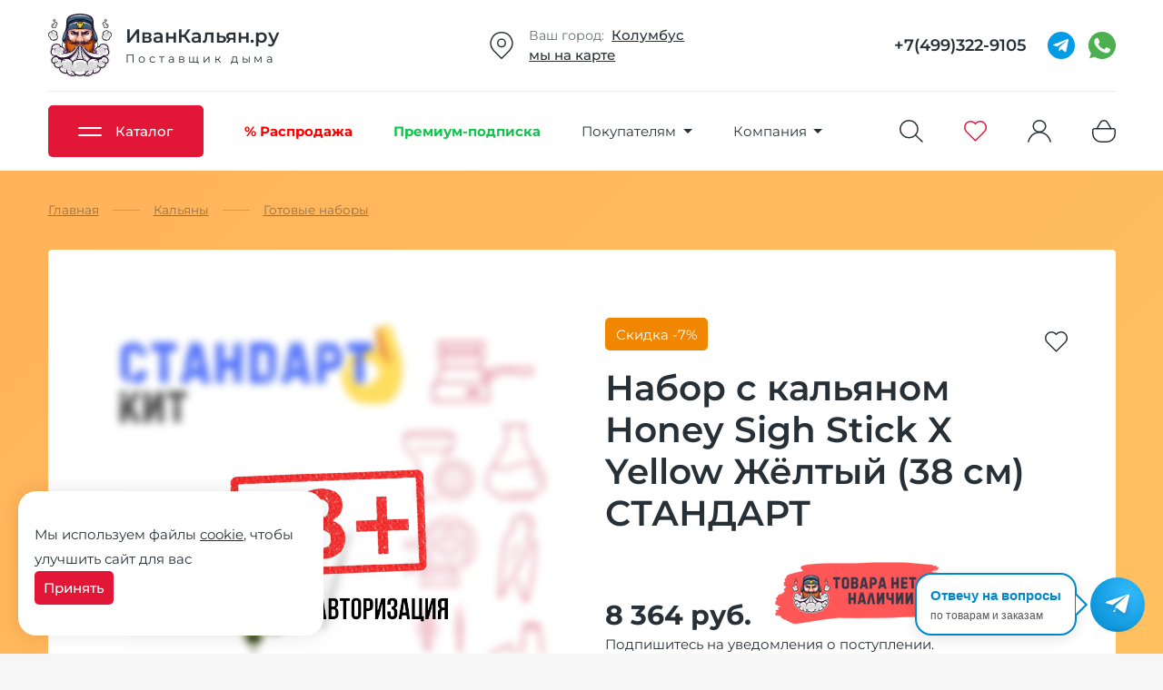

--- FILE ---
content_type: text/html; charset=utf-8
request_url: https://ivankalyanshop.ru/hookah/nabory/6969
body_size: 25342
content:


<!DOCTYPE html>
<html lang="ru">
    <head>
        <meta name="viewport" content="width=device-width, initial-scale=1.0">
        <link rel="stylesheet" href="/catalog/view/css/build.min.css?d354d950b20bd1a9d755856af41b5133">
        <title>Набор с кальяном  Honey Sigh Stick X Yellow Жёлтый (38 см) СТАНДАРТ купить в Москве | ИванКальян</title>
                <meta name="description" content="Купите готовый Набор с кальяном  Honey Sigh Stick X Yellow Жёлтый (38 см) СТАНДАРТ в магазине ИванКальян. В комплект сразу входят такие важные аксессуары, как чаша, колба, калауд и другое в зависимости от типа набор. Быстрая доставка по Москве и всей Росс">
                        <meta name="keywords" content="Набор с кальяном  Honey Sigh Stick X Yellow Жёлтый (38 см) СТАНДАРТ,готовый набор,купить,цена,отзывы,доставка">
                <meta http-equiv="Content-Type" content="text/html; charset=UTF-8">
                <meta name="yandex-verification" content="462dc030f202d9cf" />
                <link rel="icon" href="/favicon.ico?v=1" type="image/x-icon">
        <link rel="icon" href="/new/images/logotype.svg" type="image/svg+xml">
        <link rel="apple-touch-icon" sizes="180x180" href="/apple-touch-icon.png?v=1">
        <meta name="viewport" content="width=device-width">
                                                        <link rel="canonical" href="https://ivankalyanshop.ru/hookah/nabory/6969">
                                                                <script>is_logged = false;</script>
                        <script>isAdlt = true;</script>
                <script>var defaultShipping = '';</script>
        <script>var removeCatalogItem = false;</script>
        <script>var countryCode = 'RU';</script>
        <script src="/catalog/view/js/vkid.js?v=1"></script>
        <script src="https://telegram.org/js/telegram-web-app.js"></script>

    </head>
    <body>
        <div class="ajax_load">
            <img src="/new/images/logotype.svg"  width="70" height="70" alt="Иван Кальян">
        </div>
        <header>
            <div class="wrap">

                <div class="top">
                    <a href="/" class="logotype">
                        <img src="/new/images/logotype.svg"  width="70" height="70" alt="Иван Кальян">
                                                <div class="text">
                            <span>ИванКальян.ру</span>
                            <span>Поставщик дыма</span>
                        </div>
                    </a>
                    <div class="adress">
                        <img alt="адрес" width="30" height="30" src="/new/images/pin.svg">
                        <div class="text">
                            <span><i>Ваш город:&nbsp;&nbsp;</i><a target-modal-ajax="city_popup" data-url="/region_select_form">Колумбус</a></span>
                            <a href="/shops">мы на карте</a>
                        </div>
                    </div>
                    <div class="schedule">
                        <img alt="режим работы" width="30" height="30" src="/new/images/clock.svg">
                        <div class="text">
                            <i>Режим работы:</i>
                            <span>10:00 - 21:00 ежедневно</span>
                        </div>
                    </div>
                    <div class="phone">
                        <a href="tel:+7(499)322-9105">+7(499)322-9105</a>
                        <a href="https://t.me/ivankalyanbot" target="blank">
                            <img alt="телеграмм" width="30" height="30" src="/new/images/socials/telegram.svg">
                        </a>
                                                <a href="https://wa.me/74993229105" target="blank">
                            <img alt="whatsapp" width="30" height="30" src="/new/images/socials/whatsapp.svg">
                        </a>
                                            </div>
                    <div class="mobile">
                        <div></div>
                        <div></div>
                        <div></div>
                    </div>
                </div>
                <hr>
                <div class="bottom">
                    <nav>
                        <ul>
                            <li>
                                <a class="catalog_button">
                                    <div class="icon">
                                        <span></span>
                                        <span></span>
                                    </div>
                                    <span>Каталог</span>
                                </a>
                                <ul>
<li class="header-menu-sale"><a href="/sale" class="dropdown-title" title="Распродажа"><img alt="Распродажа" src="/new/images/sale.svg"><span>Распродажа</span></a></li>	<li class="has_children">
<a href="https://ivankalyanshop.ru/hookah" class="dropdown-title" title="Кальяны"><img alt="Кальяны" src="/new/images/kalyan.svg"><span>Кальяны</span></a>

<ul class="four">

	<li class="cashback">
<a title="Alpha Hookah" href="https://ivankalyanshop.ru/hookah/alpha-hookah"><img src="/new/images/cashback.svg" alt="топ-кэшбек" data-tooltip-content="повышенный кэшбэк">Alpha Hookah</a>
</li>

	<li class="cashback">
<a title="Amy Deluxe" href="https://ivankalyanshop.ru/hookah/amy-deluxe"><img alt="топовые товары" src="/new/images/top.svg">Amy Deluxe</a>
</li>

	<li>
<a title="Avanti" href="https://ivankalyanshop.ru/hookah/avanti">Avanti</a>
</li>

	<li class="cashback">
<a title="Blade Hookah" href="https://ivankalyanshop.ru/hookah/blade"><img alt="топовые товары" src="/new/images/top.svg">Blade Hookah</a>
</li>

	<li>
<a title="BoDo" href="https://ivankalyanshop.ru/hookah/bodo">BoDo</a>
</li>

	<li>
<a title="BSP" href="https://ivankalyanshop.ru/hookah/bsp">BSP</a>
</li>

	<li>
<a title="Conceptic Design" href="https://ivankalyanshop.ru/hookah/conceptic-design">Conceptic Design</a>
</li>

	<li>
<a title="Craft" href="https://ivankalyanshop.ru/hookah/craft">Craft</a>
</li>

	<li class="cashback">
<a title="CWP" href="https://ivankalyanshop.ru/hookah/cwp"><img alt="топовые товары" src="/new/images/top.svg">CWP</a>
</li>

	<li>
<a title="Darkside" href="https://ivankalyanshop.ru/hookah/darkside-hookah">Darkside</a>
</li>

	<li>
<a title="DON" href="https://ivankalyanshop.ru/hookah/don">DON</a>
</li>

	<li>
<a title="DSH" href="https://ivankalyanshop.ru/hookah/dsh">DSH</a>
</li>

	<li>
<a title="EL Bomber" href="https://ivankalyanshop.ru/hookah/el-bomber">EL Bomber</a>
</li>

	<li class="cashback">
<a title="ENSO" href="https://ivankalyanshop.ru/hookah/enso"><img alt="новинка" src="/new/images/new.svg">ENSO</a>
</li>

	<li>
<a title="ESS" href="https://ivankalyanshop.ru/hookah/ess">ESS</a>
</li>

	<li>
<a title="EUPHORIA" href="https://ivankalyanshop.ru/hookah/euphoria">EUPHORIA</a>
</li>

	<li>
<a title="First Hookah" href="https://ivankalyanshop.ru/hookah/first-hookah">First Hookah</a>
</li>

	<li>
<a title="Honey Sigh" href="https://ivankalyanshop.ru/hookah/honey-sigh">Honey Sigh</a>
</li>

	<li class="cashback">
<a title="HOOB" href="https://ivankalyanshop.ru/hookah/hoob"><img alt="топовые товары" src="/new/images/top.svg">HOOB</a>
</li>

	<li>
<a title="Hookah Box" href="https://ivankalyanshop.ru/hookah/hookah-box">Hookah Box</a>
</li>

	<li>
<a title="ILLICIT" href="https://ivankalyanshop.ru/hookah/illicit">ILLICIT</a>
</li>

	<li class="cashback">
<a title="Japona Hookah" href="https://ivankalyanshop.ru/hookah/japon-hookah"><img alt="новинка" src="/new/images/new.svg">Japona Hookah</a>
</li>

	<li class="cashback">
<a title="Koress" href="https://ivankalyanshop.ru/hookah/koress"><img src="/new/images/cashback.svg" alt="топ-кэшбек" data-tooltip-content="повышенный кэшбэк">Koress</a>
</li>

	<li>
<a title="Lavoo" href="https://ivankalyanshop.ru/hookah/lavoo">Lavoo</a>
</li>

	<li>
<a title="Maklaud" href="https://ivankalyanshop.ru/hookah/maklaud">Maklaud</a>
</li>

	<li>
<a title="Mamay Customs" href="https://ivankalyanshop.ru/hookah/mamay-customs">Mamay Customs</a>
</li>

	<li>
<a title="Mattpear" href="https://ivankalyanshop.ru/hookah/mattpear">Mattpear</a>
</li>

	<li>
<a title="MAXX" href="https://ivankalyanshop.ru/hookah/maxx-hookah">MAXX</a>
</li>

	<li>
<a title="Mexanika Smoke" href="https://ivankalyanshop.ru/hookah/mexanika-smoke">Mexanika Smoke</a>
</li>

	<li>
<a title="MIG" href="https://ivankalyanshop.ru/hookah/mig">MIG</a>
</li>

	<li>
<a title="Misha" href="https://ivankalyanshop.ru/hookah/misha">Misha</a>
</li>

	<li>
<a title="ML Clan" href="https://ivankalyanshop.ru/hookah/ml-clan">ML Clan</a>
</li>

	<li>
<a title="Mr. Wood" href="https://ivankalyanshop.ru/hookah/mrwood">Mr. Wood</a>
</li>

	<li>
<a title="Nanosmoke" href="https://ivankalyanshop.ru/hookah/nanosmoke">Nanosmoke</a>
</li>

	<li>
<a title="Nube" href="https://ivankalyanshop.ru/hookah/nube">Nube</a>
</li>

	<li>
<a title="Ocean Hookah" href="https://ivankalyanshop.ru/hookah/ocean-hookah">Ocean Hookah</a>
</li>

	<li>
<a title="Panda" href="https://ivankalyanshop.ru/hookah/panda">Panda</a>
</li>

	<li class="cashback">
<a title="Pizduk" href="https://ivankalyanshop.ru/hookah/pizduk"><img src="/new/images/cashback.svg" alt="топ-кэшбек" data-tooltip-content="повышенный кэшбэк">Pizduk</a>
</li>

	<li>
<a title="RF" href="https://ivankalyanshop.ru/hookah/rf">RF</a>
</li>

	<li>
<a title="Seven Star" href="https://ivankalyanshop.ru/hookah/seven-star">Seven Star</a>
</li>

	<li>
<a title="Sky" href="https://ivankalyanshop.ru/hookah/sky">Sky</a>
</li>

	<li>
<a title="Steamulation" href="https://ivankalyanshop.ru/hookah/steamulation">Steamulation</a>
</li>

	<li>
<a title="Tortuga" href="https://ivankalyanshop.ru/hookah/tortuga">Tortuga</a>
</li>

	<li class="cashback">
<a title="Union Hookah" href="https://ivankalyanshop.ru/hookah/union"><img alt="топовые товары" src="/new/images/top.svg">Union Hookah</a>
</li>

	<li>
<a title="VESPER" href="https://ivankalyanshop.ru/hookah/vesper">VESPER</a>
</li>

	<li>
<a title="Werkbund" href="https://ivankalyanshop.ru/hookah/werkbund-h">Werkbund</a>
</li>

	<li>
<a title="Wookah" href="https://ivankalyanshop.ru/hookah/wookah">Wookah</a>
</li>

	<li>
<a title="Y.K.A.P." href="https://ivankalyanshop.ru/hookah/ykap">Y.K.A.P.</a>
</li>

	<li>
<a title="Арт Кальян" href="https://ivankalyanshop.ru/hookah/art_kalyan">Арт Кальян</a>
</li>

	<li>
<a title="Б/У" href="https://ivankalyanshop.ru/hookah/second">Б/У</a>
</li>

	<li class="cashback">
<a title="Готовые наборы" href="https://ivankalyanshop.ru/hookah/nabory"><img alt="топовые товары" src="/new/images/top.svg">Готовые наборы</a>
</li>

	<li>
<a title="НА ГРАНИ" href="https://ivankalyanshop.ru/hookah/na-grani">НА ГРАНИ</a>
</li>

	<li>
<a title="ХУЛИГАН" href="https://ivankalyanshop.ru/hookah/hlgn">ХУЛИГАН</a>
</li>

</ul>

</li>
	<li class="has_children">
<a href="https://ivankalyanshop.ru/tobacco" class="dropdown-title" title="Табак 18+"><img alt="Табак 18+" src="/new/images/tabacoo.svg"><span>Табак 18+</span></a>

<ul class="four">

	<li>
<a title="Adalya" href="https://ivankalyanshop.ru/tobacco/adalya">Adalya</a>
</li>

	<li>
<a title="Afzal" href="https://ivankalyanshop.ru/tobacco/afzal">Afzal</a>
</li>

	<li>
<a title="Aircraft" href="https://ivankalyanshop.ru/tobacco/aircraft">Aircraft</a>
</li>

	<li>
<a title="Al Fakher" href="https://ivankalyanshop.ru/tobacco/al-fakher">Al Fakher</a>
</li>

	<li>
<a title="Alchemist Blend" href="https://ivankalyanshop.ru/tobacco/alchemist-blend">Alchemist Blend</a>
</li>

	<li>
<a title="Asman" href="https://ivankalyanshop.ru/tobacco/asman">Asman</a>
</li>

	<li>
<a title="Atlas" href="https://ivankalyanshop.ru/tobacco/atlas">Atlas</a>
</li>

	<li>
<a title="Atmosphere" href="https://ivankalyanshop.ru/tobacco/atmosphere">Atmosphere</a>
</li>

	<li>
<a title="B3" href="https://ivankalyanshop.ru/tobacco/b3">B3</a>
</li>

	<li>
<a title="Banger" href="https://ivankalyanshop.ru/tobacco/banger">Banger</a>
</li>

	<li class="cashback">
<a title="Blackburn" href="https://ivankalyanshop.ru/tobacco/blackburn"><img alt="топовые товары" src="/new/images/top.svg">Blackburn</a>
</li>

	<li>
<a title="BLISS" href="https://ivankalyanshop.ru/tobacco/bliss">BLISS</a>
</li>

	<li>
<a title="Bonche" href="https://ivankalyanshop.ru/tobacco/bonche">Bonche</a>
</li>

	<li>
<a title="Brusko" href="https://ivankalyanshop.ru/tobacco/brusko-tbk">Brusko</a>
</li>

	<li>
<a title="Burn" href="https://ivankalyanshop.ru/tobacco/burn">Burn</a>
</li>

	<li>
<a title="Cobra" href="https://ivankalyanshop.ru/tobacco/cobra">Cobra</a>
</li>

	<li>
<a title="Contrabanda" href="https://ivankalyanshop.ru/tobacco/contrabanda">Contrabanda</a>
</li>

	<li class="cashback">
<a title="Daily Hookah" href="https://ivankalyanshop.ru/tobacco/daily-hookah"><img alt="топовые товары" src="/new/images/top.svg">Daily Hookah</a>
</li>

	<li class="cashback">
<a title="Darkside" href="https://ivankalyanshop.ru/tobacco/darkside"><img alt="топовые товары" src="/new/images/top.svg">Darkside</a>
</li>

	<li>
<a title="DEUS" href="https://ivankalyanshop.ru/tobacco/deus">DEUS</a>
</li>

	<li>
<a title="DOGMA" href="https://ivankalyanshop.ru/tobacco/dogma">DOGMA</a>
</li>

	<li class="cashback">
<a title="Duft" href="https://ivankalyanshop.ru/tobacco/duft"><img alt="топовые товары" src="/new/images/top.svg">Duft</a>
</li>

	<li>
<a title="Element Tobacco" href="https://ivankalyanshop.ru/tobacco/element">Element Tobacco</a>
</li>

	<li>
<a title="Eleon" href="https://ivankalyanshop.ru/tobacco/eleon">Eleon</a>
</li>

	<li>
<a title="Endorphin" href="https://ivankalyanshop.ru/tobacco/endorphin">Endorphin</a>
</li>

	<li class="cashback">
<a title="FAKE" href="https://ivankalyanshop.ru/tobacco/fake"><img alt="новинка" src="/new/images/new.svg">FAKE</a>
</li>

	<li>
<a title="Formula" href="https://ivankalyanshop.ru/tobacco/formula">Formula</a>
</li>

	<li>
<a title="Frigate" href="https://ivankalyanshop.ru/tobacco/frigate">Frigate</a>
</li>

	<li>
<a title="Fumari" href="https://ivankalyanshop.ru/tobacco/fumari">Fumari</a>
</li>

	<li>
<a title="Haze" href="https://ivankalyanshop.ru/tobacco/haze">Haze</a>
</li>

	<li>
<a title="Hook" href="https://ivankalyanshop.ru/tobacco/hook">Hook</a>
</li>

	<li>
<a title="ISKRA" href="https://ivankalyanshop.ru/tobacco/iskra">ISKRA</a>
</li>

	<li>
<a title="Jent" href="https://ivankalyanshop.ru/tobacco/jent">Jent</a>
</li>

	<li>
<a title="JIBIAR" href="https://ivankalyanshop.ru/tobacco/jibiar">JIBIAR</a>
</li>

	<li>
<a title="JOY" href="https://ivankalyanshop.ru/tobacco/joy">JOY</a>
</li>

	<li>
<a title="Khan Burley" href="https://ivankalyanshop.ru/tobacco/khan-burley">Khan Burley</a>
</li>

	<li>
<a title="Kraken" href="https://ivankalyanshop.ru/tobacco/kraken">Kraken</a>
</li>

	<li>
<a title="Malaki" href="https://ivankalyanshop.ru/tobacco/malaki">Malaki</a>
</li>

	<li>
<a title="Mattpear" href="https://ivankalyanshop.ru/tobacco/mattpear-tobacco">Mattpear</a>
</li>

	<li>
<a title="Milano" href="https://ivankalyanshop.ru/tobacco/milano">Milano</a>
</li>

	<li class="cashback">
<a title="Morpheus" href="https://ivankalyanshop.ru/tobacco/morpheus"><img alt="новинка" src="/new/images/new.svg">Morpheus</a>
</li>

	<li>
<a title="Mr Brew" href="https://ivankalyanshop.ru/tobacco/mr-brew">Mr Brew</a>
</li>

	<li class="cashback">
<a title="Muassel" href="https://ivankalyanshop.ru/tobacco/muassel"><img alt="новинка" src="/new/images/new.svg">Muassel</a>
</li>

	<li class="cashback">
<a title="Must have" href="https://ivankalyanshop.ru/tobacco/must-have"><img alt="топовые товары" src="/new/images/top.svg">Must have</a>
</li>

	<li>
<a title="Nakhla" href="https://ivankalyanshop.ru/tobacco/nakhla">Nakhla</a>
</li>

	<li>
<a title="Nirvana" href="https://ivankalyanshop.ru/tobacco/nirvana">Nirvana</a>
</li>

	<li>
<a title="NUGGLE" href="https://ivankalyanshop.ru/tobacco/nuggle">NUGGLE</a>
</li>

	<li>
<a title="NUR" href="https://ivankalyanshop.ru/tobacco/nur">NUR</a>
</li>

	<li>
<a title="Original Virginia" href="https://ivankalyanshop.ru/tobacco/original-virginia">Original Virginia</a>
</li>

	<li>
<a title="OVEN" href="https://ivankalyanshop.ru/tobacco/oven">OVEN</a>
</li>

	<li>
<a title="OVERDOSE" href="https://ivankalyanshop.ru/tobacco/overdose">OVERDOSE</a>
</li>

	<li>
<a title="Palitra" href="https://ivankalyanshop.ru/tobacco/palitra">Palitra</a>
</li>

	<li>
<a title="Peter Ralf" href="https://ivankalyanshop.ru/tobacco/peter-ralf">Peter Ralf</a>
</li>

	<li>
<a title="RAVE by HQD" href="https://ivankalyanshop.ru/tobacco/rave">RAVE by HQD</a>
</li>

	<li>
<a title="Ready" href="https://ivankalyanshop.ru/tobacco/ready">Ready</a>
</li>

	<li>
<a title="RIL!TALK" href="https://ivankalyanshop.ru/tobacco/rilitalk">RIL!TALK</a>
</li>

	<li>
<a title="Sapphire Crown" href="https://ivankalyanshop.ru/tobacco/sapphire">Sapphire Crown</a>
</li>

	<li>
<a title="Satyr" href="https://ivankalyanshop.ru/tobacco/satyr">Satyr</a>
</li>

	<li>
<a title="Sebero" href="https://ivankalyanshop.ru/tobacco/sebero">Sebero</a>
</li>

	<li>
<a title="Sebero BLACK" href="https://ivankalyanshop.ru/tobacco/sebero-black">Sebero BLACK</a>
</li>

	<li>
<a title="Serbetli" href="https://ivankalyanshop.ru/tobacco/serbetli">Serbetli</a>
</li>

	<li>
<a title="Smoke Angels" href="https://ivankalyanshop.ru/tobacco/smoke-angels">Smoke Angels</a>
</li>

	<li>
<a title="Space Smoke Tobacco" href="https://ivankalyanshop.ru/tobacco/space-smoke-tbc">Space Smoke Tobacco</a>
</li>

	<li class="cashback">
<a title="Spectrum" href="https://ivankalyanshop.ru/tobacco/spectrum"><img alt="топовые товары" src="/new/images/top.svg">Spectrum</a>
</li>

	<li>
<a title="Starbuzz" href="https://ivankalyanshop.ru/tobacco/starbuzz">Starbuzz</a>
</li>

	<li class="cashback">
<a title="Starline" href="https://ivankalyanshop.ru/tobacco/starline"><img alt="топовые товары" src="/new/images/top.svg">Starline</a>
</li>

	<li>
<a title="TAKE" href="https://ivankalyanshop.ru/tobacco/take">TAKE</a>
</li>

	<li>
<a title="Tangiers" href="https://ivankalyanshop.ru/tobacco/tangiers">Tangiers</a>
</li>

	<li>
<a title="Tommy Gun" href="https://ivankalyanshop.ru/tobacco/tommy-gun">Tommy Gun</a>
</li>

	<li>
<a title="Trofimoffs" href="https://ivankalyanshop.ru/tobacco/trofimov">Trofimoffs</a>
</li>

	<li>
<a title="TWICE" href="https://ivankalyanshop.ru/tobacco/twice">TWICE</a>
</li>

	<li class="cashback">
<a title="WTO" href="https://ivankalyanshop.ru/tobacco/wto"><img alt="топовые товары" src="/new/images/top.svg">WTO</a>
</li>

	<li>
<a title="Zomo" href="https://ivankalyanshop.ru/tobacco/zomo">Zomo</a>
</li>

	<li>
<a title="ДУША" href="https://ivankalyanshop.ru/tobacco/dusha">ДУША</a>
</li>

	<li>
<a title="МОЛОДОСТЬ" href="https://ivankalyanshop.ru/tobacco/molodost">МОЛОДОСТЬ</a>
</li>

	<li>
<a title="НАШ" href="https://ivankalyanshop.ru/tobacco/nash">НАШ</a>
</li>

	<li>
<a title="НАШ Hard" href="https://ivankalyanshop.ru/tobacco/naw-hard">НАШ Hard</a>
</li>

	<li>
<a title="САРМА" href="https://ivankalyanshop.ru/tobacco/sarma">САРМА</a>
</li>

	<li>
<a title="Северный" href="https://ivankalyanshop.ru/tobacco/severniy">Северный</a>
</li>

	<li>
<a title="Хулиган" href="https://ivankalyanshop.ru/tobacco/hlgn-tobacco">Хулиган</a>
</li>

	<li class="cashback">
<a title="Шпаковского" href="https://ivankalyanshop.ru/tobacco/shpakovskiy"><img src="/new/images/cashback.svg" alt="топ-кэшбек" data-tooltip-content="повышенный кэшбэк">Шпаковского</a>
</li>

	<li>
<a title="ЭНТУЗИАСТ" href="https://ivankalyanshop.ru/tobacco/entuziast">ЭНТУЗИАСТ</a>
</li>

</ul>

</li>
	<li class="has_children">
<a href="https://ivankalyanshop.ru/bestabachnye-smesi" class="dropdown-title" title="Бестабачные смеси"><img alt="Бестабачные смеси" src="/new/images/mix.svg"><span>Бестабачные смеси</span></a>

<ul class="two">

	<li class="cashback">
<a title="Brusko" href="https://ivankalyanshop.ru/bestabachnye-smesi/brusko"><img src="/new/images/cashback.svg" alt="топ-кэшбек" data-tooltip-content="повышенный кэшбэк">Brusko</a>
</li>

	<li>
<a title="Chaba" href="https://ivankalyanshop.ru/bestabachnye-smesi/chaba">Chaba</a>
</li>

	<li>
<a title="Chabacco" href="https://ivankalyanshop.ru/bestabachnye-smesi/chabacco">Chabacco</a>
</li>

	<li>
<a title="Cobra Origins" href="https://ivankalyanshop.ru/bestabachnye-smesi/origins">Cobra Origins</a>
</li>

	<li>
<a title="Cobra Virgin" href="https://ivankalyanshop.ru/bestabachnye-smesi/virgin">Cobra Virgin</a>
</li>

	<li>
<a title="Duft Intro" href="https://ivankalyanshop.ru/bestabachnye-smesi/intro">Duft Intro</a>
</li>

	<li class="cashback">
<a title="IZZI BRO" href="https://ivankalyanshop.ru/bestabachnye-smesi/izzi-bro"><img alt="новинка" src="/new/images/new.svg">IZZI BRO</a>
</li>

	<li class="cashback">
<a title="JAM" href="https://ivankalyanshop.ru/bestabachnye-smesi/jam-hookah"><img src="/new/images/cashback.svg" alt="топ-кэшбек" data-tooltip-content="повышенный кэшбэк">JAM</a>
</li>

	<li class="cashback">
<a title="Leteam" href="https://ivankalyanshop.ru/bestabachnye-smesi/leteam"><img alt="новинка" src="/new/images/new.svg">Leteam</a>
</li>

	<li class="cashback">
<a title="Malaysian Mix" href="https://ivankalyanshop.ru/bestabachnye-smesi/malaysian-mix"><img src="/new/images/cashback.svg" alt="топ-кэшбек" data-tooltip-content="повышенный кэшбэк">Malaysian Mix</a>
</li>

	<li>
<a title="Tabu" href="https://ivankalyanshop.ru/bestabachnye-smesi/tabu">Tabu</a>
</li>

	<li class="cashback">
<a title="VETER" href="https://ivankalyanshop.ru/bestabachnye-smesi/veter"><img alt="новинка" src="/new/images/new.svg">VETER</a>
</li>

	<li class="cashback">
<a title="Пасты" href="https://ivankalyanshop.ru/bestabachnye-smesi/paste"><img alt="топовые товары" src="/new/images/top.svg">Пасты</a>
</li>

</ul>

</li>
	<li class="has_children">
<a href="https://ivankalyanshop.ru/coal" class="dropdown-title" title="Уголь"><img alt="Уголь" src="/new/images/coal.svg"><span>Уголь</span></a>

<ul class="">

	<li>
<a title="Кокосовый уголь" href="https://ivankalyanshop.ru/coal/coconut">Кокосовый уголь</a>
</li>

	<li>
<a title="Саморазжигающийся уголь" href="https://ivankalyanshop.ru/coal/fast">Саморазжигающийся уголь</a>
</li>

</ul>

</li>
	<li class="has_children">
<a href="https://ivankalyanshop.ru/accessories" class="dropdown-title" title="Аксессуары"><img alt="Аксессуары" src="/new/images/bowl.svg"><span>Аксессуары</span></a>

<ul class="two">

	<li>
<a title="Вилки-шила" href="https://ivankalyanshop.ru/accessories/vilky">Вилки-шила</a>
</li>

	<li>
<a title="Ершики" href="https://ivankalyanshop.ru/accessories/ershiki">Ершики</a>
</li>

	<li>
<a title="Запчасти/апгрейд" href="https://ivankalyanshop.ru/accessories/parts">Запчасти/апгрейд</a>
</li>

	<li>
<a title="Калауды" href="https://ivankalyanshop.ru/accessories/kalaud">Калауды</a>
</li>

	<li>
<a title="Колбы" href="https://ivankalyanshop.ru/accessories/bases">Колбы</a>
</li>

	<li>
<a title="Колпаки" href="https://ivankalyanshop.ru/accessories/kolpaki">Колпаки</a>
</li>

	<li>
<a title="Корзины для углей" href="https://ivankalyanshop.ru/accessories/korziny-dlya-uglya">Корзины для углей</a>
</li>

	<li>
<a title="Мундштуки" href="https://ivankalyanshop.ru/accessories/mundshtuki">Мундштуки</a>
</li>

	<li>
<a title="Плитки для розжига угля" href="https://ivankalyanshop.ru/accessories/plitki">Плитки для розжига угля</a>
</li>

	<li>
<a title="Разное" href="https://ivankalyanshop.ru/accessories/raznoe">Разное</a>
</li>

	<li>
<a title="Средства для чистки" href="https://ivankalyanshop.ru/accessories/cleaners">Средства для чистки</a>
</li>

	<li class="cashback">
<a title="Столики" href="https://ivankalyanshop.ru/accessories/stoliki"><img alt="топовые товары" src="/new/images/top.svg">Столики</a>
</li>

	<li>
<a title="Уловители сиропа" href="https://ivankalyanshop.ru/accessories/uloviteli">Уловители сиропа</a>
</li>

	<li>
<a title="Чаши для кальяна" href="https://ivankalyanshop.ru/accessories/chashy">Чаши для кальяна</a>
</li>

	<li>
<a title="Чемоданы и сумки для кальяна" href="https://ivankalyanshop.ru/accessories/sumki-chemodany-dlya-kalyana">Чемоданы и сумки для кальяна</a>
</li>

	<li>
<a title="Шланги для кальяна" href="https://ivankalyanshop.ru/accessories/shlangi">Шланги для кальяна</a>
</li>

	<li>
<a title="Щипцы" href="https://ivankalyanshop.ru/accessories/shiptsy">Щипцы</a>
</li>

</ul>

</li>
	<li class="has_children">
<a href="https://ivankalyanshop.ru/vape" class="topactive dropdown-title" title="Vape"><img alt="Vape" src="/new/images/vape.svg"><span>Vape</span></a>

<ul class="">

	<li>
<a title="Ароматизаторы" href="https://ivankalyanshop.ru/vape/aromki">Ароматизаторы</a>
</li>

	<li>
<a title="Жидкости" href="https://ivankalyanshop.ru/vape/juice">Жидкости</a>
</li>

	<li>
<a title="Испарители" href="https://ivankalyanshop.ru/vape/ispariteli">Испарители</a>
</li>

	<li>
<a title="Многоразовые POD-системы" href="https://ivankalyanshop.ru/vape/pod-system" class="active">Многоразовые POD-системы</a>
</li>

	<li>
<a title="Одноразовые электронные сигареты" href="https://ivankalyanshop.ru/vape/ecigarette">Одноразовые электронные сигареты</a>
</li>

	<li>
<a title="Сменные картриджи" href="https://ivankalyanshop.ru/vape/cartridges">Сменные картриджи</a>
</li>

</ul>

</li>
	<li class="has_children">
<a href="https://ivankalyanshop.ru/boxes" class="dropdown-title" title="Тематические наборы"><img alt="Тематические наборы" src="/new/images/giftbox.svg"><span>Тематические наборы</span></a>

</li>
	<li class="has_children">
<a href="https://ivankalyanshop.ru/courses" class="dropdown-title" title="Онлайн-обучение"><img alt="Онлайн-обучение" src="/new/images/kalyan.svg"><span>Онлайн-обучение</span></a>

</li>

</ul>

                            </li>
                            <li class="header-sale">
                                <a href="/sale">
                                    <span>% Распродажа</span>
                                </a>
                            </li>
                            <li class="header-premium">
                                <a href="/premium-account">
                                    <span>Премиум-подписка</span>
                                </a>
                            </li>
                            <li>
                                <a>
                                    <span>Покупателям</span>
                                    <div class="arrow_bottom"></div>
                                </a>
                                <ul>
                                    <li><a href="/gift-cards">Подарочные сертификаты</a></li>
                                    <li><a href="/courses">Онлайн-обучение</a></li>
                                    <li><a href="/videos">Видео о товарах</a></li>                                    <li><a href="/mixes">Сборник миксов</a></li>                                    <li><a href="/rating">Рейтинги товаров</a></li>                                    <li><a href="/aktsii">Акции</a></li>                                    <li><a href="/dostavka">Доставка</a></li>
                                    <li><a href="/oplata">Оплата</a></li>
                                    <li><a href="/garantiya">Гарантия и возврат</a></li>
                                    <li><a href="/skidki">Кэшбэк и лояльность</a></li>
                                    <li><a href="/feedback">Отзывы о нас</a></li>
                                    <li><a href="/help">Как оформить заказ</a></li>                           
                                </ul>
                            </li>
                            <li>
                                <a>
                                    <span>Компания</span>
                                    <div class="arrow_bottom"></div>
                                </a>
                                <ul>
                                    <li><a href="/o-kompanii">О компании</a></li>
                                    <li><a href="/nagrady">Награды</a></li>
                                    <li><a href="/optom">Опт</a></li>
                                    <li><a href="/vacancy">Вакансии</a></li>                                    <li><a href="/shops">Контакты</a></li>
                                    <li><a target="blank" href="https://fr-ivankalyan.ru">Франшиза</a></li>
                                </ul>
                            </li>
                        </ul>
                    </nav>
                    <form class="search_input" action="/search">
                        <input type="text" value="" name="q" placeholder="Поиск" autocomplete="off">
                        <input type="submit" class="rsrv-btn" value="найти">
                        <div class="ajax-search"></div>
                    </form>
                    <a class="search" target-modal-ajax="search_popup" data-url="/ajax_search_form"><svg id="Сгруппировать_536" data-name="Сгруппировать 536" xmlns="http://www.w3.org/2000/svg" width="25.524" height="25.061" viewBox="0 0 25.524 25.061">
  <g id="Эллипс_1" data-name="Эллипс 1" fill="none" stroke="#273036" stroke-width="1.5">
    <circle cx="10.25" cy="10.25" r="9.5" fill="none"/>
  </g>
  <line id="Линия_14" data-name="Линия 14" x2="7" y2="7" transform="translate(17.463 17)" fill="none" stroke="#273036" stroke-linecap="round" stroke-width="1.5"/>
</svg>
</a>
                    <a href="/favorites" class="active"><svg xmlns="http://www.w3.org/2000/svg" width="25.5" height="23.441" viewBox="0 0 25.5 23.441">
  <path id="heart" d="M81.3,83A6.674,6.674,0,0,0,76,85.612a6.712,6.712,0,1,0-10.131,8.781l9.45,9.544.681.687.681-.687,9.269-9.363A6.736,6.736,0,0,0,81.3,83Z" transform="translate(-63.25 -82.25)" fill="none" stroke="#273036" stroke-width="1.5"/>
</svg>
</a>

                    
                                        <a href="#" class="person" target-modal-ajax="sign_popup" data-url="/login&qyz=1" ><svg xmlns="http://www.w3.org/2000/svg" width="25.764" height="24.884" viewBox="0 0 25.764 24.884">
  <g id="person" transform="translate(-1269.62 -117)">
    <g id="Эллипс_2" data-name="Эллипс 2" transform="translate(1275 117)" fill="none" stroke="#273036" stroke-width="1.5">
      <ellipse cx="7.5" cy="7" rx="6.75" ry="6.25" fill="none"/>
    </g>
    <path id="Контур_66" data-name="Контур 66" d="M3,0S5-10.248,14.965-10.248,27,0,27,0" transform="translate(1267.5 141)" fill="none" stroke="#273036" stroke-linecap="round" stroke-width="1.5"/>
  </g>
</svg>
</a>
                                        <a href="/cart" class="cart cart-comment">
                        <svg class="cart" xmlns="http://www.w3.org/2000/svg" width="25.5" height="25.499" viewBox="0 0 25.5 25.499">
  <g  transform="translate(0.75 0.75)">
    <path  data-name="Контур 64" d="M514.774,377.541a1.907,1.907,0,0,0-1.91-1.906H492.686a1.906,1.906,0,0,0-1.912,1.906v3.822a9.158,9.158,0,0,0,9.168,9.15h5.665a9.158,9.158,0,0,0,9.167-9.15Z" transform="translate(-490.774 -366.515)" fill="none" stroke="#273036" stroke-linecap="round" stroke-linejoin="round" stroke-miterlimit="1.5" stroke-width="1.5" fill-rule="evenodd"/>
    <path  data-name="Контур 65" d="M493.527,378.056l3.718-6.8a4.4,4.4,0,0,1,7.709,0c1.871,3.423,3.718,6.8,3.718,6.8" transform="translate(-489.099 -368.968)" fill="none" stroke="#273036" stroke-linecap="round" stroke-linejoin="round" stroke-miterlimit="1.5" stroke-width="1.5" fill-rule="evenodd"/>
  </g>
</svg>
                                                                    </a>

                </div>

            </div>
        </header>

        <section class="mobile_menu">
            <a href="/" class="logotype">
                <img class="lazyload" data-src="/new/images/logotype.svg" width="70" height="70" alt="Иван Кальян">
                                <div class="text">
                    <span>ИванКальян.ру</span>
                    <span>Поставщик дыма</span>
                </div>
            </a>
            <svg class="cross" xmlns="http://www.w3.org/2000/svg" width="14.121" height="14.121" viewBox="0 0 14.121 14.121">
  <g  transform="translate(1.061 1.061)">
    <line  data-name="Линия 76" x2="12" y2="12" fill="none" stroke="#e21737" stroke-linecap="round" stroke-width="1.5"/>
    <line  data-name="Линия 77" x1="12" y2="12" fill="none" stroke="#e21737" stroke-linecap="round" stroke-width="1.5"/>
  </g>
</svg>
            <div class="menu catalog">
                <ul><li class="header-sale"><a href="/sale" class="dropdown-title"><span>% Распродажа</span></a></li><li><input type="checkbox" id="menu0"><label for="menu0"><a href="https://ivankalyanshop.ru/hookah">Кальяны</a></label><div><div class="overflow"><ul class="three"><li class="cashback"><a href="https://ivankalyanshop.ru/hookah/alpha-hookah"><img src="/new/images/cashback.svg" alt="топ-кэшбэк" data-tooltip-content="повышенный кэшбэк">Alpha Hookah</a></li><li class="cashback"><a href="https://ivankalyanshop.ru/hookah/amy-deluxe"><img alt="топовые товары" src="/new/images/top.svg">Amy Deluxe</a></li><li class=""><a href="https://ivankalyanshop.ru/hookah/avanti">Avanti</a></li><li class="cashback"><a href="https://ivankalyanshop.ru/hookah/blade"><img alt="топовые товары" src="/new/images/top.svg">Blade Hookah</a></li><li class=""><a href="https://ivankalyanshop.ru/hookah/bodo">BoDo</a></li><li class=""><a href="https://ivankalyanshop.ru/hookah/bsp">BSP</a></li><li class=""><a href="https://ivankalyanshop.ru/hookah/conceptic-design">Conceptic Design</a></li><li class=""><a href="https://ivankalyanshop.ru/hookah/craft">Craft</a></li><li class="cashback"><a href="https://ivankalyanshop.ru/hookah/cwp"><img alt="топовые товары" src="/new/images/top.svg">CWP</a></li><li class=""><a href="https://ivankalyanshop.ru/hookah/darkside-hookah">Darkside</a></li><li class=""><a href="https://ivankalyanshop.ru/hookah/don">DON</a></li><li class=""><a href="https://ivankalyanshop.ru/hookah/dsh">DSH</a></li><li class=""><a href="https://ivankalyanshop.ru/hookah/el-bomber">EL Bomber</a></li><li class="cashback"><a href="https://ivankalyanshop.ru/hookah/enso"><img alt="новинка" src="/new/images/new.svg">ENSO</a></li><li class=""><a href="https://ivankalyanshop.ru/hookah/ess">ESS</a></li><li class=""><a href="https://ivankalyanshop.ru/hookah/euphoria">EUPHORIA</a></li><li class=""><a href="https://ivankalyanshop.ru/hookah/first-hookah">First Hookah</a></li><li class=""><a href="https://ivankalyanshop.ru/hookah/honey-sigh">Honey Sigh</a></li><li class="cashback"><a href="https://ivankalyanshop.ru/hookah/hoob"><img alt="топовые товары" src="/new/images/top.svg">HOOB</a></li><li class=""><a href="https://ivankalyanshop.ru/hookah/hookah-box">Hookah Box</a></li><li class=""><a href="https://ivankalyanshop.ru/hookah/illicit">ILLICIT</a></li><li class="cashback"><a href="https://ivankalyanshop.ru/hookah/japon-hookah"><img alt="новинка" src="/new/images/new.svg">Japona Hookah</a></li><li class="cashback"><a href="https://ivankalyanshop.ru/hookah/koress"><img src="/new/images/cashback.svg" alt="топ-кэшбэк" data-tooltip-content="повышенный кэшбэк">Koress</a></li><li class=""><a href="https://ivankalyanshop.ru/hookah/lavoo">Lavoo</a></li><li class=""><a href="https://ivankalyanshop.ru/hookah/maklaud">Maklaud</a></li><li class=""><a href="https://ivankalyanshop.ru/hookah/mamay-customs">Mamay Customs</a></li><li class=""><a href="https://ivankalyanshop.ru/hookah/mattpear">Mattpear</a></li><li class=""><a href="https://ivankalyanshop.ru/hookah/maxx-hookah">MAXX</a></li><li class=""><a href="https://ivankalyanshop.ru/hookah/mexanika-smoke">Mexanika Smoke</a></li><li class=""><a href="https://ivankalyanshop.ru/hookah/mig">MIG</a></li><li class=""><a href="https://ivankalyanshop.ru/hookah/misha">Misha</a></li><li class=""><a href="https://ivankalyanshop.ru/hookah/ml-clan">ML Clan</a></li><li class=""><a href="https://ivankalyanshop.ru/hookah/mrwood">Mr. Wood</a></li><li class=""><a href="https://ivankalyanshop.ru/hookah/nanosmoke">Nanosmoke</a></li><li class=""><a href="https://ivankalyanshop.ru/hookah/nube">Nube</a></li><li class=""><a href="https://ivankalyanshop.ru/hookah/ocean-hookah">Ocean Hookah</a></li><li class=""><a href="https://ivankalyanshop.ru/hookah/panda">Panda</a></li><li class="cashback"><a href="https://ivankalyanshop.ru/hookah/pizduk"><img src="/new/images/cashback.svg" alt="топ-кэшбэк" data-tooltip-content="повышенный кэшбэк">Pizduk</a></li><li class=""><a href="https://ivankalyanshop.ru/hookah/rf">RF</a></li><li class=""><a href="https://ivankalyanshop.ru/hookah/seven-star">Seven Star</a></li><li class=""><a href="https://ivankalyanshop.ru/hookah/sky">Sky</a></li><li class=""><a href="https://ivankalyanshop.ru/hookah/steamulation">Steamulation</a></li><li class=""><a href="https://ivankalyanshop.ru/hookah/tortuga">Tortuga</a></li><li class="cashback"><a href="https://ivankalyanshop.ru/hookah/union"><img alt="топовые товары" src="/new/images/top.svg">Union Hookah</a></li><li class=""><a href="https://ivankalyanshop.ru/hookah/vesper">VESPER</a></li><li class=""><a href="https://ivankalyanshop.ru/hookah/werkbund-h">Werkbund</a></li><li class=""><a href="https://ivankalyanshop.ru/hookah/wookah">Wookah</a></li><li class=""><a href="https://ivankalyanshop.ru/hookah/ykap">Y.K.A.P.</a></li><li class=""><a href="https://ivankalyanshop.ru/hookah/art_kalyan">Арт Кальян</a></li><li class=""><a href="https://ivankalyanshop.ru/hookah/second">Б/У</a></li><li class="cashback"><a href="https://ivankalyanshop.ru/hookah/nabory"><img alt="топовые товары" src="/new/images/top.svg">Готовые наборы</a></li><li class=""><a href="https://ivankalyanshop.ru/hookah/na-grani">НА ГРАНИ</a></li><li class=""><a href="https://ivankalyanshop.ru/hookah/hlgn">ХУЛИГАН</a></li></ul></div></div></li><li><input type="checkbox" id="menu2"><label for="menu2"><a href="https://ivankalyanshop.ru/tobacco">Табак 18+</a></label><div><div class="overflow"><ul class="three"><li class=""><a href="https://ivankalyanshop.ru/tobacco/adalya">Adalya</a></li><li class=""><a href="https://ivankalyanshop.ru/tobacco/afzal">Afzal</a></li><li class=""><a href="https://ivankalyanshop.ru/tobacco/aircraft">Aircraft</a></li><li class=""><a href="https://ivankalyanshop.ru/tobacco/al-fakher">Al Fakher</a></li><li class=""><a href="https://ivankalyanshop.ru/tobacco/alchemist-blend">Alchemist Blend</a></li><li class=""><a href="https://ivankalyanshop.ru/tobacco/asman">Asman</a></li><li class=""><a href="https://ivankalyanshop.ru/tobacco/atlas">Atlas</a></li><li class=""><a href="https://ivankalyanshop.ru/tobacco/atmosphere">Atmosphere</a></li><li class=""><a href="https://ivankalyanshop.ru/tobacco/b3">B3</a></li><li class=""><a href="https://ivankalyanshop.ru/tobacco/banger">Banger</a></li><li class="cashback"><a href="https://ivankalyanshop.ru/tobacco/blackburn"><img alt="топовые товары" src="/new/images/top.svg">Blackburn</a></li><li class=""><a href="https://ivankalyanshop.ru/tobacco/bliss">BLISS</a></li><li class=""><a href="https://ivankalyanshop.ru/tobacco/bonche">Bonche</a></li><li class=""><a href="https://ivankalyanshop.ru/tobacco/brusko-tbk">Brusko</a></li><li class=""><a href="https://ivankalyanshop.ru/tobacco/burn">Burn</a></li><li class=""><a href="https://ivankalyanshop.ru/tobacco/cobra">Cobra</a></li><li class=""><a href="https://ivankalyanshop.ru/tobacco/contrabanda">Contrabanda</a></li><li class="cashback"><a href="https://ivankalyanshop.ru/tobacco/daily-hookah"><img alt="топовые товары" src="/new/images/top.svg">Daily Hookah</a></li><li class="cashback"><a href="https://ivankalyanshop.ru/tobacco/darkside"><img alt="топовые товары" src="/new/images/top.svg">Darkside</a></li><li class=""><a href="https://ivankalyanshop.ru/tobacco/deus">DEUS</a></li><li class=""><a href="https://ivankalyanshop.ru/tobacco/dogma">DOGMA</a></li><li class="cashback"><a href="https://ivankalyanshop.ru/tobacco/duft"><img alt="топовые товары" src="/new/images/top.svg">Duft</a></li><li class=""><a href="https://ivankalyanshop.ru/tobacco/element">Element Tobacco</a></li><li class=""><a href="https://ivankalyanshop.ru/tobacco/eleon">Eleon</a></li><li class=""><a href="https://ivankalyanshop.ru/tobacco/endorphin">Endorphin</a></li><li class="cashback"><a href="https://ivankalyanshop.ru/tobacco/fake"><img alt="новинка" src="/new/images/new.svg">FAKE</a></li><li class=""><a href="https://ivankalyanshop.ru/tobacco/formula">Formula</a></li><li class=""><a href="https://ivankalyanshop.ru/tobacco/frigate">Frigate</a></li><li class=""><a href="https://ivankalyanshop.ru/tobacco/fumari">Fumari</a></li><li class=""><a href="https://ivankalyanshop.ru/tobacco/haze">Haze</a></li><li class=""><a href="https://ivankalyanshop.ru/tobacco/hook">Hook</a></li><li class=""><a href="https://ivankalyanshop.ru/tobacco/iskra">ISKRA</a></li><li class=""><a href="https://ivankalyanshop.ru/tobacco/jent">Jent</a></li><li class=""><a href="https://ivankalyanshop.ru/tobacco/jibiar">JIBIAR</a></li><li class=""><a href="https://ivankalyanshop.ru/tobacco/joy">JOY</a></li><li class=""><a href="https://ivankalyanshop.ru/tobacco/khan-burley">Khan Burley</a></li><li class=""><a href="https://ivankalyanshop.ru/tobacco/kraken">Kraken</a></li><li class=""><a href="https://ivankalyanshop.ru/tobacco/malaki">Malaki</a></li><li class=""><a href="https://ivankalyanshop.ru/tobacco/mattpear-tobacco">Mattpear</a></li><li class=""><a href="https://ivankalyanshop.ru/tobacco/milano">Milano</a></li><li class="cashback"><a href="https://ivankalyanshop.ru/tobacco/morpheus"><img alt="новинка" src="/new/images/new.svg">Morpheus</a></li><li class=""><a href="https://ivankalyanshop.ru/tobacco/mr-brew">Mr Brew</a></li><li class="cashback"><a href="https://ivankalyanshop.ru/tobacco/muassel"><img alt="новинка" src="/new/images/new.svg">Muassel</a></li><li class="cashback"><a href="https://ivankalyanshop.ru/tobacco/must-have"><img alt="топовые товары" src="/new/images/top.svg">Must have</a></li><li class=""><a href="https://ivankalyanshop.ru/tobacco/nakhla">Nakhla</a></li><li class=""><a href="https://ivankalyanshop.ru/tobacco/nirvana">Nirvana</a></li><li class=""><a href="https://ivankalyanshop.ru/tobacco/nuggle">NUGGLE</a></li><li class=""><a href="https://ivankalyanshop.ru/tobacco/nur">NUR</a></li><li class=""><a href="https://ivankalyanshop.ru/tobacco/original-virginia">Original Virginia</a></li><li class=""><a href="https://ivankalyanshop.ru/tobacco/oven">OVEN</a></li><li class=""><a href="https://ivankalyanshop.ru/tobacco/overdose">OVERDOSE</a></li><li class=""><a href="https://ivankalyanshop.ru/tobacco/palitra">Palitra</a></li><li class=""><a href="https://ivankalyanshop.ru/tobacco/peter-ralf">Peter Ralf</a></li><li class=""><a href="https://ivankalyanshop.ru/tobacco/rave">RAVE by HQD</a></li><li class=""><a href="https://ivankalyanshop.ru/tobacco/ready">Ready</a></li><li class=""><a href="https://ivankalyanshop.ru/tobacco/rilitalk">RIL!TALK</a></li><li class=""><a href="https://ivankalyanshop.ru/tobacco/sapphire">Sapphire Crown</a></li><li class=""><a href="https://ivankalyanshop.ru/tobacco/satyr">Satyr</a></li><li class=""><a href="https://ivankalyanshop.ru/tobacco/sebero">Sebero</a></li><li class=""><a href="https://ivankalyanshop.ru/tobacco/sebero-black">Sebero BLACK</a></li><li class=""><a href="https://ivankalyanshop.ru/tobacco/serbetli">Serbetli</a></li><li class=""><a href="https://ivankalyanshop.ru/tobacco/smoke-angels">Smoke Angels</a></li><li class=""><a href="https://ivankalyanshop.ru/tobacco/space-smoke-tbc">Space Smoke Tobacco</a></li><li class="cashback"><a href="https://ivankalyanshop.ru/tobacco/spectrum"><img alt="топовые товары" src="/new/images/top.svg">Spectrum</a></li><li class=""><a href="https://ivankalyanshop.ru/tobacco/starbuzz">Starbuzz</a></li><li class="cashback"><a href="https://ivankalyanshop.ru/tobacco/starline"><img alt="топовые товары" src="/new/images/top.svg">Starline</a></li><li class=""><a href="https://ivankalyanshop.ru/tobacco/take">TAKE</a></li><li class=""><a href="https://ivankalyanshop.ru/tobacco/tangiers">Tangiers</a></li><li class=""><a href="https://ivankalyanshop.ru/tobacco/tommy-gun">Tommy Gun</a></li><li class=""><a href="https://ivankalyanshop.ru/tobacco/trofimov">Trofimoffs</a></li><li class=""><a href="https://ivankalyanshop.ru/tobacco/twice">TWICE</a></li><li class="cashback"><a href="https://ivankalyanshop.ru/tobacco/wto"><img alt="топовые товары" src="/new/images/top.svg">WTO</a></li><li class=""><a href="https://ivankalyanshop.ru/tobacco/zomo">Zomo</a></li><li class=""><a href="https://ivankalyanshop.ru/tobacco/dusha">ДУША</a></li><li class=""><a href="https://ivankalyanshop.ru/tobacco/molodost">МОЛОДОСТЬ</a></li><li class=""><a href="https://ivankalyanshop.ru/tobacco/nash">НАШ</a></li><li class=""><a href="https://ivankalyanshop.ru/tobacco/naw-hard">НАШ Hard</a></li><li class=""><a href="https://ivankalyanshop.ru/tobacco/sarma">САРМА</a></li><li class=""><a href="https://ivankalyanshop.ru/tobacco/severniy">Северный</a></li><li class=""><a href="https://ivankalyanshop.ru/tobacco/hlgn-tobacco">Хулиган</a></li><li class="cashback"><a href="https://ivankalyanshop.ru/tobacco/shpakovskiy"><img src="/new/images/cashback.svg" alt="топ-кэшбэк" data-tooltip-content="повышенный кэшбэк">Шпаковского</a></li><li class=""><a href="https://ivankalyanshop.ru/tobacco/entuziast">ЭНТУЗИАСТ</a></li></ul></div></div></li><li><input type="checkbox" id="menu3"><label for="menu3"><a href="https://ivankalyanshop.ru/bestabachnye-smesi">Бестабачные смеси</a></label><div><div class="overflow"><ul class=""><li class="cashback"><a href="https://ivankalyanshop.ru/bestabachnye-smesi/brusko"><img src="/new/images/cashback.svg" alt="топ-кэшбэк" data-tooltip-content="повышенный кэшбэк">Brusko</a></li><li class=""><a href="https://ivankalyanshop.ru/bestabachnye-smesi/chaba">Chaba</a></li><li class=""><a href="https://ivankalyanshop.ru/bestabachnye-smesi/chabacco">Chabacco</a></li><li class=""><a href="https://ivankalyanshop.ru/bestabachnye-smesi/origins">Cobra Origins</a></li><li class=""><a href="https://ivankalyanshop.ru/bestabachnye-smesi/virgin">Cobra Virgin</a></li><li class=""><a href="https://ivankalyanshop.ru/bestabachnye-smesi/intro">Duft Intro</a></li><li class="cashback"><a href="https://ivankalyanshop.ru/bestabachnye-smesi/izzi-bro"><img alt="новинка" src="/new/images/new.svg">IZZI BRO</a></li><li class="cashback"><a href="https://ivankalyanshop.ru/bestabachnye-smesi/jam-hookah"><img src="/new/images/cashback.svg" alt="топ-кэшбэк" data-tooltip-content="повышенный кэшбэк">JAM</a></li><li class="cashback"><a href="https://ivankalyanshop.ru/bestabachnye-smesi/leteam"><img alt="новинка" src="/new/images/new.svg">Leteam</a></li><li class="cashback"><a href="https://ivankalyanshop.ru/bestabachnye-smesi/malaysian-mix"><img src="/new/images/cashback.svg" alt="топ-кэшбэк" data-tooltip-content="повышенный кэшбэк">Malaysian Mix</a></li><li class=""><a href="https://ivankalyanshop.ru/bestabachnye-smesi/tabu">Tabu</a></li><li class="cashback"><a href="https://ivankalyanshop.ru/bestabachnye-smesi/veter"><img alt="новинка" src="/new/images/new.svg">VETER</a></li><li class="cashback"><a href="https://ivankalyanshop.ru/bestabachnye-smesi/paste"><img alt="топовые товары" src="/new/images/top.svg">Пасты</a></li></ul></div></div></li><li><input type="checkbox" id="menu4"><label for="menu4"><a href="https://ivankalyanshop.ru/coal">Уголь</a></label><div><div class="overflow"><ul class=""><li class=""><a href="https://ivankalyanshop.ru/coal/coconut">Кокосовый уголь</a></li><li class=""><a href="https://ivankalyanshop.ru/coal/fast">Саморазжигающийся уголь</a></li></ul></div></div></li><li><input type="checkbox" id="menu5"><label for="menu5"><a href="https://ivankalyanshop.ru/accessories">Аксессуары</a></label><div><div class="overflow"><ul class=""><li class=""><a href="https://ivankalyanshop.ru/accessories/vilky">Вилки-шила</a></li><li class=""><a href="https://ivankalyanshop.ru/accessories/ershiki">Ершики</a></li><li class=""><a href="https://ivankalyanshop.ru/accessories/parts">Запчасти/апгрейд</a></li><li class=""><a href="https://ivankalyanshop.ru/accessories/kalaud">Калауды</a></li><li class=""><a href="https://ivankalyanshop.ru/accessories/bases">Колбы</a></li><li class=""><a href="https://ivankalyanshop.ru/accessories/kolpaki">Колпаки</a></li><li class=""><a href="https://ivankalyanshop.ru/accessories/korziny-dlya-uglya">Корзины для углей</a></li><li class=""><a href="https://ivankalyanshop.ru/accessories/mundshtuki">Мундштуки</a></li><li class=""><a href="https://ivankalyanshop.ru/accessories/plitki">Плитки для розжига угля</a></li><li class=""><a href="https://ivankalyanshop.ru/accessories/raznoe">Разное</a></li><li class=""><a href="https://ivankalyanshop.ru/accessories/cleaners">Средства для чистки</a></li><li class="cashback"><a href="https://ivankalyanshop.ru/accessories/stoliki"><img alt="топовые товары" src="/new/images/top.svg">Столики</a></li><li class=""><a href="https://ivankalyanshop.ru/accessories/uloviteli">Уловители сиропа</a></li><li class=""><a href="https://ivankalyanshop.ru/accessories/chashy">Чаши для кальяна</a></li><li class=""><a href="https://ivankalyanshop.ru/accessories/sumki-chemodany-dlya-kalyana">Чемоданы и сумки для кальяна</a></li><li class=""><a href="https://ivankalyanshop.ru/accessories/shlangi">Шланги для кальяна</a></li><li class=""><a href="https://ivankalyanshop.ru/accessories/shiptsy">Щипцы</a></li></ul></div></div></li><li><input type="checkbox" id="menu6"><label for="menu6"><a href="https://ivankalyanshop.ru/vape">Vape</a></label><div><div class="overflow"><ul class=""><li class=""><a href="https://ivankalyanshop.ru/vape/aromki">Ароматизаторы</a></li><li class=""><a href="https://ivankalyanshop.ru/vape/juice">Жидкости</a></li><li class=""><a href="https://ivankalyanshop.ru/vape/ispariteli">Испарители</a></li><li class=""><a href="https://ivankalyanshop.ru/vape/pod-system" class="active">Многоразовые POD-системы</a></li><li class=""><a href="https://ivankalyanshop.ru/vape/ecigarette">Одноразовые электронные сигареты</a></li><li class=""><a href="https://ivankalyanshop.ru/vape/cartridges">Сменные картриджи</a></li></ul></div></div></li><li><input type="checkbox" id="menu8"><label for="menu8"><a href="https://ivankalyanshop.ru/boxes">Тематические наборы</a></label></li><li><input type="checkbox" id="menu9"><label for="menu9"><a href="https://ivankalyanshop.ru/courses">Онлайн-обучение</a></label></li></ul>
            </div>
            <div class="menu buyer">
                <span>Покупателям</span>
                <ul>
                    <li><a href="/courses">Онлайн-обучение</a></li>
                    <li class="header-premium">
                        <a href="/premium-account">
                            Премиум-подписка
                        </a>
                    </li>
                    <li><a href="/videos">Видео о товарах</a></li>                    <li><a href="/mixes">Сборник миксов</a></li>                    <li><a href="/rating">Рейтинги товаров</a></li>                    <li><a href="/aktsii">Акции</a></li>                    <li><a href="/dostavka">Доставка</a></li>
                    <li><a href="/oplata">Оплата</a></li>
                    <li><a href="/garantiya">Гарантия и возврат</a></li>
                    <li><a href="/skidki">Кэшбэк и лояльность</a></li>
                    <li><a href="/feedback">Отзывы о нас</a></li>
                    <li><a href="/help">Как оформить заказ</a></li>
                    <li><a href="/gift-cards">Подарочные сертификаты</a></li>    
                </ul>
            </div>
            <div class="menu company">
                <span>Компания</span>
                <ul>
                    <li><a href="/o-kompanii">О компании</a></li>
                    <li><a href="/optom">Опт</a></li>
                    <li><a href="/vacancy">Вакансии</a></li>                    <li><a href="/shops">Контакты</a></li>
                    <li><a target="blank" href="https://fr-ivankalyan.ru">Франшиза</a></li>
                </ul>
            </div>
            <div class="adress">
                <svg xmlns="http://www.w3.org/2000/svg" width="25.982" height="30.969" viewBox="0 0 25.982 30.969">
  <g  transform="translate(-206.662 -212.793)">
    <path  data-name="Контур 70" d="M219.653,213.543a12.238,12.238,0,0,1,9.115,20.408c-2.242,2.5-9.115,9.061-9.115,9.061s-6.851-6.55-9.092-9.035a12.238,12.238,0,0,1,9.092-20.434Z" fill="none" stroke="#273036" stroke-linecap="round" stroke-linejoin="round" stroke-miterlimit="1.5" stroke-width="1.5" fill-rule="evenodd"/>
    <circle  data-name="Эллипс 14" cx="4.381" cy="4.381" r="4.381" transform="translate(215.271 221.168)" fill="none" stroke="#273036" stroke-linecap="round" stroke-linejoin="round" stroke-miterlimit="1.5" stroke-width="1.5"/>
  </g>
</svg>
                <div class="text">
                    <span><i>Ваш город:&nbsp;&nbsp;</i><a target-modal-ajax="city_popup" data-url="/region_select_form">Колумбус</a></span>
                    <a href="/shops">магазины на карте</a>
                </div>
            </div>
            <div class="schedule">
                <svg xmlns="http://www.w3.org/2000/svg" width="30" height="30" viewBox="0 0 30 30">
  <g  transform="translate(-1423 -65)">
    <g  data-name="Эллипс 15" transform="translate(1423 65)" fill="none" stroke="#273036" stroke-width="1.5">
      <circle cx="15" cy="15" r="15" stroke="none"/>
      <circle cx="15" cy="15" r="14.25" fill="none"/>
    </g>
    <line  data-name="Линия 31" x1="7.5" y2="7" transform="translate(1437 73.5)" fill="none" stroke="#273036" stroke-linecap="round" stroke-width="1.5"/>
    <line  data-name="Линия 32" y1="7" transform="translate(1437 80.5)" fill="none" stroke="#273036" stroke-linecap="round" stroke-width="1.5"/>
  </g>
</svg>
                <div class="text">
                    <i>Режим работы:</i>
                    <span>10:00 - 23:00 ежедневно</span>
                </div>
            </div>
            <div class="phone">
                <a href="tel:+7(499)322-9105">+7(499)322-9105</a>
                <a href="https://t.me/ivankalyanbot" target="blank">
                    <img alt="Телеграмм" width="30" height="30" class="lazyload" data-src="/new/images/socials/telegram.svg">
                </a>
                                                <a href="https://wa.me/74993229105" target="blank">
                            <img alt="whatsapp" width="30" height="30" src="/new/images/socials/whatsapp.svg">
                        </a>
                                    </div>
            <div class="socials">
                <a href="https://instagram.com/ivankalyanshop"><img width="30" height="30" alt="инстаграмм" class="lazyload" data-src="/new/images/socials/instagram.svg"></a>
                <a href="https://vk.com/ivankalyanshop"><img width="30" height="30" alt="вконтакте" class="lazyload" data-src="/new/images/socials/vkontakte.svg"></a>
                <a href="https://www.twitter.com/ivankalyanshop/"><img width="30" height="30" alt="твиттер" class="lazyload" data-src="/new/images/socials/twitter.svg"></a>
                <a href="https://www.facebook.com/ivankalyanshop/"><img width="30" height="30" alt="фейсбук" class="lazyload" data-src="/new/images/socials/facebook.svg"></a>
                <a href="https://www.tiktok.com/@ivankalyanshop"><img width="30" height="30" alt="тикток" class="lazyload" data-src="/new/images/socials/tiktok.svg"></a>
            </div>
        </section>

        <section modal="search_popup">
        </section>

        <section modal="city_popup">
        </section>
        <section modal="qrcode_popup" style="width: auto;">
            <img class="lazyload" data-src="/image/data/qrcode.png">
        </section>
        <section modal="sign_popup" class="permanent">
        </section>
        <section modal="order_popup">
        </section>
        <div class="product_in_cart" style="max-height: 0px;">
            <span>Товар добавлен в корзину</span>
        </div>
        <div class="favorite-added" style="max-height: 0px;">
            <span>Товар добавлен в избранное</span>
        </div>
        <div class="max-added" style="max-height: 0px;">
            <span>Добавлено максимальное кол-во товара</span>
        </div>
        <div class="favorite-removed" style="max-height: 0px;">
            <span>Товар удален из избранного</span>
        </div>
        <div class="promo-copied" style="max-height: 0px;">
            <span>Промокод скопирован</span>
        </div>
        <div class="cookie-banner" id="cookieBanner">
            <div class="content">
                <p>Мы используем файлы <a href="/law" style="text-decoration: underline;" target="_blank">cookie</a>, чтобы улучшить сайт для вас</p>
                <a class="button accept-cookies" style="padding: 5px 10px!important;">Принять</a>
            </div>
        </div>
<section modal="option_popup">
</section>

<section modal="notify_popup" style="max-width: 480px;">
</section>
<div  itemscope itemtype="https://schema.org/Product">
    <div class="color_background">

        <section class="breadcrumbs">
            <div class="wrap">
                <ul class="breadcrumbs" itemscope itemtype="https://schema.org/BreadcrumbList">
                                                                                <li itemprop="itemListElement" itemscope itemtype="https://schema.org/ListItem">
                                                <a itemprop="item" href="https://ivankalyanshop.ru/">
                            <span itemprop="name">Главная</span>
                        </a>
                        <meta itemprop="position" content="1" />
                    </li>
                                                            <li itemprop="itemListElement" itemscope itemtype="https://schema.org/ListItem">
                                                <a itemprop="item" href="https://ivankalyanshop.ru/hookah">
                            <span itemprop="name">Кальяны</span>
                        </a>
                        <meta itemprop="position" content="2" />
                    </li>
                                                            <li itemprop="itemListElement" itemscope itemtype="https://schema.org/ListItem">
                                                <a itemprop="item" href="https://ivankalyanshop.ru/hookah/nabory">
                            <span itemprop="name">Готовые наборы</span>
                        </a>
                        <meta itemprop="position" content="3" />
                    </li>
                                    </ul>
            </div>
        </section>

        <section>
            <div class="wrap light_background">

                <section class="child_wrap product">
                    <div class="gallery">
                        <div class="preview lazyload please-auth-bg-product"></div>                        <div class="list js_gallery_preview filteradlt" id="gallery">
                            <img src="https://ivankalyanshop.ru/image/cache/data/nabory/6969-900x900.jpg" style="display:none;" alt="Набор с кальяном  Honey Sigh Stick X Yellow Жёлтый (38 см) СТАНДАРТ" itemprop="image">
                                                        <a href="https://ivankalyanshop.ru/image/cache/data/nabory/6969-900x900.jpg" class="preview" style="background-image: url('https://ivankalyanshop.ru/image/cache/data/nabory/6969-900x900.jpg');"><div></div></a>
                                                        <a href="https://ivankalyanshop.ru/image/cache/data/honey-sigh/Honey_Sigh_Stick_X_Yellow-Жёлтый-Инженерный_пластик,нержавеющая_сталь-Нет-38-13-Шахта,Блюдце,Мундштук-900x900.jpg" class="preview" style="background-image: url('https://ivankalyanshop.ru/image/cache/data/honey-sigh/Honey_Sigh_Stick_X_Yellow-Жёлтый-Инженерный_пластик,нержавеющая_сталь-Нет-38-13-Шахта,Блюдце,Мундштук-900x900.jpg');"><div></div></a>
                                                        <a href="https://ivankalyanshop.ru/image/cache/data/mundwtuki2-900x900.jpg" class="preview" style="background-image: url('https://ivankalyanshop.ru/image/cache/data/mundwtuki2-900x900.jpg');"><div></div></a>
                                                        <a href="https://ivankalyanshop.ru/image/cache/data/accessories/ershik-dlya-kalyana-900x900.jpg" class="preview" style="background-image: url('https://ivankalyanshop.ru/image/cache/data/accessories/ershik-dlya-kalyana-900x900.jpg');"><div></div></a>
                                                        <a href="https://ivankalyanshop.ru/image/cache/data/accessories/ershik-dlya-kolby-kalyana-900x900.JPG" class="preview" style="background-image: url('https://ivankalyanshop.ru/image/cache/data/accessories/ershik-dlya-kolby-kalyana-900x900.JPG');"><div></div></a>
                                                        <a href="https://ivankalyanshop.ru/image/cache/data/accessories/schipci-dlya-kalyana-900x900.jpg" class="preview" style="background-image: url('https://ivankalyanshop.ru/image/cache/data/accessories/schipci-dlya-kalyana-900x900.jpg');"><div></div></a>
                                                        <a href="https://ivankalyanshop.ru/image/cache/data/plitka-magix-dlya-kalyana-900x900.jpg" class="preview" style="background-image: url('https://ivankalyanshop.ru/image/cache/data/plitka-magix-dlya-kalyana-900x900.jpg');"><div></div></a>
                                                        <a href="https://ivankalyanshop.ru/image/cache/data/kolby/Колба-NJ-прозрачная-900x900.png" class="preview" style="background-image: url('https://ivankalyanshop.ru/image/cache/data/kolby/Колба-NJ-прозрачная-900x900.png');"><div></div></a>
                                                        <a href="https://ivankalyanshop.ru/image/cache/data/accessories/zashitnaya-setka-serebristaya-900x900.jpg" class="preview" style="background-image: url('https://ivankalyanshop.ru/image/cache/data/accessories/zashitnaya-setka-serebristaya-900x900.jpg');"><div></div></a>
                                                        <a href="https://ivankalyanshop.ru/image/cache/data/accessories/kalouds/Kaloud-Alpha-original-900x900.jpg" class="preview" style="background-image: url('https://ivankalyanshop.ru/image/cache/data/accessories/kalouds/Kaloud-Alpha-original-900x900.jpg');"><div></div></a>
                                                        <a href="https://ivankalyanshop.ru/image/cache/data/accessories/FOX/Fox-Мумия-900x900.jpg" class="preview" style="background-image: url('https://ivankalyanshop.ru/image/cache/data/accessories/FOX/Fox-Мумия-900x900.jpg');"><div></div></a>
                                                                                </div>
                                                <div class="thumbnails js_gallery_thumnails filteradlt">
                            <div class="preview" style="background-image: url('https://ivankalyanshop.ru/image/cache/data/nabory/6969-900x900.jpg');"><div></div></div>
                                                        <div class="preview" style="background-image: url('https://ivankalyanshop.ru/image/cache/data/honey-sigh/Honey_Sigh_Stick_X_Yellow-Жёлтый-Инженерный_пластик,нержавеющая_сталь-Нет-38-13-Шахта,Блюдце,Мундштук-400x400.jpg');"><div></div></div>
                                                        <div class="preview" style="background-image: url('https://ivankalyanshop.ru/image/cache/data/mundwtuki2-400x400.jpg');"><div></div></div>
                                                        <div class="preview" style="background-image: url('https://ivankalyanshop.ru/image/cache/data/accessories/ershik-dlya-kalyana-400x400.jpg');"><div></div></div>
                                                        <div class="preview" style="background-image: url('https://ivankalyanshop.ru/image/cache/data/accessories/ershik-dlya-kolby-kalyana-400x400.JPG');"><div></div></div>
                                                        <div class="preview" style="background-image: url('https://ivankalyanshop.ru/image/cache/data/accessories/schipci-dlya-kalyana-400x400.jpg');"><div></div></div>
                                                        <div class="preview" style="background-image: url('https://ivankalyanshop.ru/image/cache/data/plitka-magix-dlya-kalyana-400x400.jpg');"><div></div></div>
                                                        <div class="preview" style="background-image: url('https://ivankalyanshop.ru/image/cache/data/kolby/Колба-NJ-прозрачная-400x400.png');"><div></div></div>
                                                        <div class="preview" style="background-image: url('https://ivankalyanshop.ru/image/cache/data/accessories/zashitnaya-setka-serebristaya-400x400.jpg');"><div></div></div>
                                                        <div class="preview" style="background-image: url('https://ivankalyanshop.ru/image/cache/data/accessories/kalouds/Kaloud-Alpha-original-400x400.jpg');"><div></div></div>
                                                        <div class="preview" style="background-image: url('https://ivankalyanshop.ru/image/cache/data/accessories/FOX/Fox-Мумия-400x400.jpg');"><div></div></div>
                                                    </div>
                                                                    </div>
                    <div class="description">
                        <div class="heart" data-product_id="6969"><svg xmlns="http://www.w3.org/2000/svg" width="25.5" height="23.441" viewBox="0 0 25.5 23.441">
  <path  d="M81.3,83A6.674,6.674,0,0,0,76,85.612a6.712,6.712,0,1,0-10.131,8.781l9.45,9.544.681.687.681-.687,9.269-9.363A6.736,6.736,0,0,0,81.3,83Z" transform="translate(-63.25 -82.25)" fill="none" stroke="#273036" stroke-width="1.5"/>
</svg>
</div>
                                                <ul class="tags">
                                                                                                                <li class="tag discount">Скидка -7%</li>
                                                                                                            </ul>
                                                <h1 itemprop="name">Набор с кальяном  Honey Sigh Stick X Yellow Жёлтый (38 см) СТАНДАРТ</h1>
                                                <div class="manage">

                                                        <div class="price" itemprop="offers" itemscope itemtype="https://schema.org/Offer">
                                <span class="current">8 364 руб.</span>
                                <img src="/image/data/out-of-stock.png" alt="товара нет в наличии">
                                <link itemprop="availability" href="https://schema.org/OutOfStock">
                                <meta itemprop="priceCurrency" content="RUB">
                                <meta itemprop="price" content="8364">
                                                                <p>Подпишитесь на уведомления о поступлении.</p>
                                                            </div>
                                                    </div>
                                                <div class="buttons">
                                                                                    <div class="input" style="margin-top: 0!important; margin-bottom: 10px;">
                                <input name="email" type="email" value="" id="notifystockemail" placeholder=" " minlength="3" required="">
                                <label for="email">Электронная почта</label>
                            </div>
                                                                                <a class="button submit-button notify-in-stock" title="уведомить о поступлении" data-product_id="6969">
                                <svg class="cart" xmlns="http://www.w3.org/2000/svg" width="25.5" height="25.499" viewBox="0 0 25.5 25.499">
  <g  transform="translate(0.75 0.75)">
    <path  data-name="Контур 64" d="M514.774,377.541a1.907,1.907,0,0,0-1.91-1.906H492.686a1.906,1.906,0,0,0-1.912,1.906v3.822a9.158,9.158,0,0,0,9.168,9.15h5.665a9.158,9.158,0,0,0,9.167-9.15Z" transform="translate(-490.774 -366.515)" fill="none" stroke="#273036" stroke-linecap="round" stroke-linejoin="round" stroke-miterlimit="1.5" stroke-width="1.5" fill-rule="evenodd"/>
    <path  data-name="Контур 65" d="M493.527,378.056l3.718-6.8a4.4,4.4,0,0,1,7.709,0c1.871,3.423,3.718,6.8,3.718,6.8" transform="translate(-489.099 -368.968)" fill="none" stroke="#273036" stroke-linecap="round" stroke-linejoin="round" stroke-miterlimit="1.5" stroke-width="1.5" fill-rule="evenodd"/>
  </g>
</svg>
                                <span>уведомить о наличии</span>
                            </a>
                                                    <a href="https://wa.me/74993229105" target="blank">
                                <img alt="whatsapp" src="/new/images/socials/whatsapp.svg">&nbsp;Подобрать замену
                            </a>
                                                    </div>
                                                <script src="https://forma.tinkoff.ru/static/onlineScript.js"></script>
                        <!--button
                            type="button"
                            class="TINKOFF_BTN_YELLOW"
                            onclick="tinkoff.create({
                                        shopId: '7f0d823a-0abe-4c75-8d18-d350c2c0da0e',
                                        showcaseId: '665195db-0d10-4092-ab6d-fd1ed5db3c55',
                                        demoFlow: 'sms',
                                        items: [
                        {name: 'Заказ #11856', price: '8364', quantity: 1}
                                    ],
                                    promoCode: 'default',
                                    sum: '8364'
                                })"
                        >Купить в кредит <b>от 432 руб. в месяц</b></button-->
                        <button type="button" class="TINKOFF_BTN_YELLOW">Купить в кредит <b>от 432 руб. в месяц</b></button>
                                                                                                                        <div class="specs">
                            <table>
                                <tr><td><div><span>Артикул</span><hr></div></td><td itemprop="sku">6969</td></tr>
                                <tr><td><div><span>Наличие</span><hr></div></td><td><ul><li>интернет-магазин: под заказ</li></ul></td></tr>
                                                                                                <tr><td><div><span>Высота</span><hr></div></td>
                                    <td>
                                                                                                                                                                                                                                                                                                    38 см                                                                                                                                                                                                                </td>
                                </tr>
                                                                <tr><td><div><span>Тип набора</span><hr></div></td>
                                    <td>
                                                                                                                                                                                                                                                                                                    стандарт                                                                                                                                                                                                                </td>
                                </tr>
                                                                <tr><td><div><span>Материал шахты</span><hr></div></td>
                                    <td>
                                                                                                                                                                                                                                                                                                    нержавеющая сталь                                                                                                                                                                                                                                                             /                                                                                                                                     инженерный пластик                                                                                                                                                                                                                </td>
                                </tr>
                                                                <tr><td><div><span>Цвет</span><hr></div></td>
                                    <td>
                                                                                                                                                                                                                                                                                                    желтый                                                                                                                                                                                                                </td>
                                </tr>
                                                                <tr><td><div><span>Комплектация</span><hr></div></td>
                                    <td>
                                                                                                                                                                                                                                                                                                    мундштук                                                                                                                                                                                                                                                             /                                                                                                                                     сетка                                                                                                                                                                                                                                                             /                                                                                                                                     плитка                                                                                                                                                                                                                                                             /                                                                                                                                     ершик                                                                                                                                                                                                                                                             /                                                                                                                                     мундштуки                                                                                                                                                                                                                                                             /                                                                                                                                     щипцы                                                                                                                                                                                                                                                             /                                                                                                                                     чаша                                                                                                                                                                                                                                                             /                                                                                                                                     калауд                                                                                                                                                                                                                                                             /                                                                                                                                     колба                                                                                                                                                                                                                                                             /                                                                                                                                     блюдце                                                                                                                                                                                                                                                             /                                                                                                                                     шахта                                                                                                                                                                                                                </td>
                                </tr>
                                                                <tr><td><div><span>Тип соединения</span><hr></div></td>
                                    <td>
                                                                                                                                                                                                                                                                                                    уплотнитель                                                                                                                                                                                                                </td>
                                </tr>
                                                                <tr><td><div><span>Страна-производитель</span><hr></div></td>
                                    <td>
                                                                                                                                                                                                                                                                                                    Россия                                                                                                                                                                                                                </td>
                                </tr>
                                                                <tr><td><div><span>Бренд</span><hr></div></td>
                                    <td itemprop="brand" itemtype="https://schema.org/Brand" itemscope>
                                                                                                                                                                                                                                                                                                    <meta itemprop="name" content="Honey Sigh" />Honey Sigh                                                                                                                                                                                                                </td>
                                </tr>
                                                                <tr><td><div><span>Диаметр шахты</span><hr></div></td>
                                    <td>
                                                                                                                                                                                                                                                                                                    13 мм                                                                                                                                                                                                                </td>
                                </tr>
                                                                <tr><td><div><span>Диффузор</span><hr></div></td>
                                    <td>
                                                                                                                                                                                                                                                                                                    нет                                                                                                                                                                                                                </td>
                                </tr>
                                                                <tr><td><div><span>Коннектор шланга</span><hr></div></td>
                                    <td>
                                                                                                                                                                                                                                                                                                    уплотнитель                                                                                                                                                                                                                </td>
                                </tr>
                                                                <tr><td><div><span>Тяга</span><hr></div></td>
                                    <td>
                                                                                                                                                                                                                                                                                                    классическая                                                                                                                                                                                                                </td>
                                </tr>
                                                                                                                            </table>
                        </div>
                    </div>
                    <div class="group">
                        <div class="delivery">
                            <h3>Доставка</h3>
                            <p><b>минимальная сумма заказа 5000 руб.</b></p>
                                                        <hr>
                            <div class="adress">
                                <img alt="доставка" src="/new/images/pin.svg">
                                <div class="text">
                                    <span target-modal="city_popup"><i>Ваш город:&nbsp;&nbsp;</i><a target-modal-ajax="city_popup" data-url="/region_select_form">Колумбус</a></span>
                                </div>
                            </div>
                            <hr>
                                                        <div class="delivery_kind">
                                доставка невозможна
                                <span class="delivery-option-comment">подпишитесь на уведомления об изменении наличия данного товара</span>
                            </div>
                                                    </div>
                        <div class="payment">
                            <h3>Оплата</h3>
                            <ul>
                                <li>Наличными по Москве</li>
                                <li>По ссылке через СБП</li>
                            </ul>
                        </div>
                    </div>
                </section>
                                <section class="child_wrap product_description">
                    <div itemprop="description"><h2>В набор входит:</h2>
<ul>
<li>Кальян Honey Sigh Stick X Yellow Жёлтый (38 см)</li>
<li>Одноразовые мундштуки разноцветные 100 шт.</li>
<li>Ершик для шахты кальяна</li>
<li>Ершик для колбы кальяна</li>
<li>Щипцы для кальяна</li>
<li>Плитка Magix Coco Starter для кальяна</li>
<li>Колба NJ прозрачная</li>
<li>Защитная сетка для кальяна</li>
<li>Калауд Kaloud Alpha</li>
<li>Чаша Fox Мумия</li>
</ul></div>
                </section>
                                                                                                <section class="child_wrap options">
                                                            <h2>или соберите полный комплект сами</h2>
                    <p>Чтобы использовать кальян сразу же после покупки, добавьте аксессуары:</p>
                                        <div class="list">
                                                <div class="option_card">
                            <svg xmlns="http://www.w3.org/2000/svg" width="58.975" height="75.091" viewBox="0 0 58.975 75.091">
  <g  data-name="Сгруппировать 562" transform="translate(-372.608 210.411)">
    <path  data-name="Контур 214" d="M389.148-209.911h24.44" fill="none" stroke="#e21737" stroke-linecap="round" stroke-linejoin="round" stroke-width="1"/>
    <path  data-name="Контур 215" d="M393.416-209.911v14a12.843,12.843,0,0,1-1.8,6.556c-3.853,6.483-12.854,21.632-16.706,28.115a12.835,12.835,0,0,0-1.8,6.557v1.956a12.274,12.274,0,0,0,3.6,8.679,12.274,12.274,0,0,0,8.679,3.6h0v2.612a2.02,2.02,0,0,0,.591,1.428,2.021,2.021,0,0,0,1.429.592h15.421" fill="none" stroke="#e21737" stroke-linecap="round" stroke-linejoin="round" stroke-width="1"/>
    <path  data-name="Контур 216" d="M410.775-209.911v14a12.834,12.834,0,0,0,1.8,6.556l16.706,28.115a12.835,12.835,0,0,1,1.8,6.557v1.956a12.274,12.274,0,0,1-3.6,8.679,12.274,12.274,0,0,1-8.679,3.6h0v2.589a2.043,2.043,0,0,1-2.043,2.043h-15.4" fill="none" stroke="#e21737" stroke-linecap="round" stroke-linejoin="round" stroke-width="1"/>
    <path  data-name="Контур 217" d="M392.992-140.4h25.817" fill="none" stroke="#e21737" stroke-linecap="round" stroke-linejoin="round" stroke-width="1"/>
    <path  data-name="Контур 218" d="M425.47-151.3a12.981,12.981,0,0,0-6.754-11.838" fill="none" stroke="#e21737" stroke-linecap="round" stroke-linejoin="round" stroke-width="1"/>
    <path  data-name="Контур 219" d="M424.788-168.916s-12.824-5.537-22.625,0c-13.115,7.408-22.692,0-22.692,0" fill="none" stroke="#e21737" stroke-linecap="round" stroke-linejoin="round" stroke-width="1"/>
  </g>
</svg>
                            <span class="title">колба</span>
                                                                                    <a><img alt="уже в комплекте" src="/new/images/option-ok.svg?v=1"><span>уже в комплекте</span></a>
                                                                                </div>
                                                <div class="option_card">
                            <svg xmlns="http://www.w3.org/2000/svg" width="79.335" height="77.716" viewBox="0 0 79.335 77.716">
  <g  data-name="Сгруппировать 564" transform="translate(-119.288 213.036)">
    <path  data-name="Контур 138" d="M120.308-208.068a165.1,165.1,0,0,0,55.745,0" fill="none" stroke="#e21737" stroke-linecap="round" stroke-linejoin="round" stroke-width="1"/>
    <path  data-name="Контур 139" d="M177.064-177.939a21.069,21.069,0,0,1,21.059,21.059,21.07,21.07,0,0,1-21.059,21.06A21.07,21.07,0,0,1,156-156.88,21.069,21.069,0,0,1,177.064-177.939Z" fill="none" stroke="#e21737" stroke-linecap="round" stroke-linejoin="round" stroke-width="1"/>
    <path  data-name="Контур 140" d="M177.064-171.768a14.9,14.9,0,0,1,14.888,14.888,14.9,14.9,0,0,1-14.888,14.889,14.9,14.9,0,0,1-14.889-14.889A14.9,14.9,0,0,1,177.064-171.768Z" fill="none" stroke="#e21737" stroke-linecap="round" stroke-linejoin="round" stroke-width="1"/>
    <path  data-name="Контур 141" d="M170.74-161.385a1.192,1.192,0,0,1,1.191,1.191A1.192,1.192,0,0,1,170.74-159a1.191,1.191,0,0,1-1.19-1.191A1.191,1.191,0,0,1,170.74-161.385Z" fill="#e21737" fill-rule="evenodd"/>
    <path  data-name="Контур 142" d="M170.74-154.065a1.191,1.191,0,0,1,1.191,1.19,1.192,1.192,0,0,1-1.191,1.191,1.191,1.191,0,0,1-1.19-1.191A1.19,1.19,0,0,1,170.74-154.065Z" fill="#e21737" fill-rule="evenodd"/>
    <path  data-name="Контур 143" d="M184.016-161.385a1.191,1.191,0,0,1,1.19,1.191,1.191,1.191,0,0,1-1.19,1.191,1.192,1.192,0,0,1-1.191-1.191A1.192,1.192,0,0,1,184.016-161.385Z" fill="#e21737" fill-rule="evenodd"/>
    <path  data-name="Контур 144" d="M184.016-154.065a1.19,1.19,0,0,1,1.19,1.19,1.191,1.191,0,0,1-1.19,1.191,1.192,1.192,0,0,1-1.191-1.191A1.191,1.191,0,0,1,184.016-154.065Z" fill="#e21737" fill-rule="evenodd"/>
    <path  data-name="Контур 145" d="M177.378-165.722a1.191,1.191,0,0,1,1.191,1.19,1.191,1.191,0,0,1-1.191,1.191,1.191,1.191,0,0,1-1.191-1.191A1.191,1.191,0,0,1,177.378-165.722Z" fill="#e21737" fill-rule="evenodd"/>
    <path  data-name="Контур 146" d="M177.378-157.551a1.191,1.191,0,0,1,1.191,1.19,1.192,1.192,0,0,1-1.191,1.191,1.192,1.192,0,0,1-1.191-1.191A1.191,1.191,0,0,1,177.378-157.551Z" fill="#e21737" fill-rule="evenodd"/>
    <path  data-name="Контур 147" d="M164.542-181.342l9.169-10.892a10.547,10.547,0,0,0,2.476-6.789v-7.952a3.44,3.44,0,0,0-2.819-3.384,147.243,147.243,0,0,0-49.729-.13,4.6,4.6,0,0,0-3.846,4.537c0,1.962,0,4.352,0,6.383a11.448,11.448,0,0,0,2.938,7.657l8.186,9.1a11.443,11.443,0,0,1,2.138,3.454c5.376,13.8,6.393,28.324,3.269,43.537h22.342" fill="none" stroke="#e21737" stroke-linecap="round" stroke-linejoin="round" stroke-width="1"/>
    <path  data-name="Контур 148" d="M177.378-149.381a1.192,1.192,0,0,1,1.191,1.191A1.192,1.192,0,0,1,177.378-147a1.192,1.192,0,0,1-1.191-1.191A1.192,1.192,0,0,1,177.378-149.381Z" fill="#e21737" fill-rule="evenodd"/>
    <path  data-name="Контур 149" d="M132.216-191.955a144.071,144.071,0,0,0,42.162-1.162" fill="none" stroke="#e21737" stroke-linecap="round" stroke-linejoin="round" stroke-width="1"/>
  </g>
</svg>
                            <span class="title">чаша</span>
                                                                                    <a><img alt="уже в комплекте" src="/new/images/option-ok.svg?v=1"><span>уже в комплекте</span></a>
                                                                                </div>
                                                <div class="option_card">
                            <svg xmlns="http://www.w3.org/2000/svg" width="54.026" height="60.256" viewBox="0 0 54.026 60.256">
  <g  transform="translate(-0.5 84.194)">
    <path  data-name="Контур 238" d="M8.686-79.852a3.842,3.842,0,0,0-3.842-3.842h0A3.842,3.842,0,0,0,1-79.852V-58.17a3.842,3.842,0,0,0,3.842,3.842h0A3.842,3.842,0,0,0,8.686-58.17Z" fill="none" stroke="#e21737" stroke-linecap="round" stroke-linejoin="round" stroke-width="1"/>
    <path  data-name="Контур 239" d="M6.349-45.435S4.488-23.514,28-23.514c12.522,0,16.62-10.144,17.883-18.392a9.024,9.024,0,0,0-2.064-7.255,9.024,9.024,0,0,0-6.852-3.152c0-.005,0-.005,0-.005a8.966,8.966,0,0,0-6.34,2.626A8.966,8.966,0,0,0,28-43.353v15.215" transform="translate(-1.506 -8.893)" fill="none" stroke="#e21737" stroke-linecap="round" stroke-linejoin="round" stroke-width="1"/>
    <path  data-name="Контур 240" d="M42.646-28.547a13.449,13.449,0,0,0,9.694,4.109h0A13.489,13.489,0,0,0,65.829-37.927V-70.206A13.489,13.489,0,0,0,52.341-83.695" transform="translate(-11.804)" fill="none" stroke="#e21737" stroke-linecap="round" stroke-linejoin="round" stroke-width="1"/>
  </g>
</svg>
                            <span class="title">шланг</span>
                            <a class="link" data-url="/accessories/shlangi">
                                <img alt="добавить опцию" src="/new/images/add_plus.svg">
                                <span class="option-add" accessory-type="shlang" data-link="/accessories/shlangi">добавить</span>
                            </a>
                                                    </div>
                                                <div class="option_card">
                            <svg xmlns="http://www.w3.org/2000/svg" width="32.996" height="79.502" viewBox="0 0 32.996 79.502">
  <g  data-name="Сгруппировать 559" transform="translate(-232.69 345.44)">
    <path  data-name="Контур 173" d="M241.856-328.652A9.249,9.249,0,0,0,238-322.917c-3.628,17.629-4.273,35.591-4.814,52.492,9.023-14,19.177-30.192,25.769-46.167a7.558,7.558,0,0,0-.144-6c-.157-.353-.318-.7-.47-1.033a3.719,3.719,0,0,1,.267-3.6l2.779-4.241a8.508,8.508,0,0,0,.354-8.737h0a9.054,9.054,0,0,0-11.223-4.107l-.242.094a8.466,8.466,0,0,0-5.406,7.9c0,1.1,0,2.2,0,3.134a4.676,4.676,0,0,1-2.048,3.868Z" fill="none" stroke="#e21737" stroke-linecap="round" stroke-linejoin="round" stroke-width="1"/>
    <path  data-name="Контур 174" d="M246.2-318.754l4.594,4.594" fill="none" stroke="#e21737" stroke-linecap="round" stroke-linejoin="round" stroke-width="1"/>
    <path  data-name="Контур 175" d="M253.641-339.8c2.438.384,3.936,1.957,4.594,4.594" fill="none" stroke="#e21737" stroke-linecap="round" stroke-linejoin="round" stroke-width="1"/>
    <path  data-name="Контур 176" d="M243.87-312.06l4,4" fill="none" stroke="#e21737" stroke-linecap="round" stroke-linejoin="round" stroke-width="1"/>
    <path  data-name="Контур 177" d="M241.973-304.343l2.189,2.19" fill="none" stroke="#e21737" stroke-linecap="round" stroke-linejoin="round" stroke-width="1"/>
    <path  data-name="Контур 178" d="M249.789-285.67a39.86,39.86,0,0,0,6.995,19.232,206.466,206.466,0,0,0,8.4-57.075" fill="none" stroke="#e21737" stroke-linecap="round" stroke-linejoin="round" stroke-width="1"/>
  </g>
</svg>
                            <span class="title">щипцы</span>
                                                                                    <a><img alt="уже в комплекте" src="/new/images/option-ok.svg?v=1"><span>уже в комплекте</span></a>
                                                                                </div>
                                                <div class="option_card">
                            <svg xmlns="http://www.w3.org/2000/svg" width="88.264" height="53.101" viewBox="0 0 88.264 53.101">
  <g  data-name="Сгруппировать 566" transform="translate(-119.288 59.888)">
    <path  data-name="Контур 220" d="M163.972-59.388h-39.25v16.4l5.592,6h28.1l5.556-6Z" fill="none" stroke="#e21737" stroke-linecap="round" stroke-linejoin="round" stroke-width="1"/>
    <path  data-name="Контур 221" d="M163.972-23.46h-39.25v-9.9l5.592-3.622h28.1l5.556,3.622Z" fill="none" stroke="#e21737" stroke-linecap="round" stroke-linejoin="round" stroke-width="1"/>
    <path  data-name="Контур 222" d="M119.788-7.286h47.939V-23.46H119.788Z" fill="none" stroke="#e21737" stroke-linecap="round" stroke-linejoin="round" stroke-width="1"/>
    <path  data-name="Контур 223" d="M149.711-12.945h9.961v-4.132h-9.961Z" fill="none" stroke="#e21737" stroke-linecap="round" stroke-linejoin="round" stroke-width="1"/>
    <path  data-name="Контур 224" d="M154.691-17.077v4.132" fill="none" stroke="#e21737" stroke-linecap="round" stroke-linejoin="round" stroke-width="1"/>
    <path  data-name="Контур 225" d="M132.3-53.825a1.492,1.492,0,0,0-1.492-1.492h0a1.492,1.492,0,0,0-1.492,1.492v7.279a1.492,1.492,0,0,0,1.492,1.492h0a1.492,1.492,0,0,0,1.492-1.492Z" fill="none" stroke="#e21737" stroke-linecap="round" stroke-linejoin="round" stroke-width="1"/>
    <path  data-name="Контур 226" d="M141.006-53.825a1.492,1.492,0,0,0-1.492-1.492h0a1.492,1.492,0,0,0-1.492,1.492v7.279a1.492,1.492,0,0,0,1.492,1.492h0a1.492,1.492,0,0,0,1.492-1.492Z" fill="none" stroke="#e21737" stroke-linecap="round" stroke-linejoin="round" stroke-width="1"/>
    <path  data-name="Контур 227" d="M149.711-53.825a1.492,1.492,0,0,0-1.492-1.492h0a1.492,1.492,0,0,0-1.492,1.492v7.279a1.492,1.492,0,0,0,1.492,1.492h0a1.492,1.492,0,0,0,1.492-1.492Z" fill="none" stroke="#e21737" stroke-linecap="round" stroke-linejoin="round" stroke-width="1"/>
    <path  data-name="Контур 228" d="M158.416-53.825a1.492,1.492,0,0,0-1.492-1.492h0a1.492,1.492,0,0,0-1.492,1.492v7.279a1.492,1.492,0,0,0,1.492,1.492h0a1.492,1.492,0,0,0,1.492-1.492Z" fill="none" stroke="#e21737" stroke-linecap="round" stroke-linejoin="round" stroke-width="1"/>
    <path  data-name="Контур 229" d="M163.972-27.153h5.288v-6.209h-5.288Z" fill="none" stroke="#e21737" stroke-linecap="round" stroke-linejoin="round" stroke-width="1"/>
    <path  data-name="Контур 230" d="M169.26-33.362s5.7-3.535,11.461-3.4,8.9.722,12.978.5,8.915-1.864,11.491-.5,2.6,5.106-.735,5.909c-2.89.7-7.908.015-10.756-.8s-9.83-1.65-12.978-.891-11.461,5.391-11.461,5.391" fill="none" stroke="#e21737" stroke-linecap="round" stroke-linejoin="round" stroke-width="1"/>
  </g>
</svg>
                            <span class="title">плитка</span>
                                                                                    <a><img alt="уже в комплекте" src="/new/images/option-ok.svg?v=1"><span>уже в комплекте</span></a>
                                                                                </div>
                                                <div class="option_card">
                            <svg xmlns="http://www.w3.org/2000/svg" width="79.78" height="76.472" viewBox="0 0 79.78 76.472">
  <g  data-name="Сгруппировать 563" transform="translate(-243.015 211.792)">
    <path  data-name="Контур 121" d="M263.009-185.088H246.857a3.342,3.342,0,0,0-2.363.978,3.342,3.342,0,0,0-.979,2.364h0a3.342,3.342,0,0,0,.979,2.364,3.342,3.342,0,0,0,2.363.978h16.152" fill="none" stroke="#e21737" stroke-linecap="round" stroke-linejoin="round" stroke-width="1"/>
    <path  data-name="Контур 122" d="M268.988-163.389a29.6,29.6,0,0,1-6.024-15.014" fill="none" stroke="#e21737" stroke-linecap="round" stroke-linejoin="round" stroke-width="1"/>
    <path  data-name="Контур 123" d="M263.009-185.088a29.769,29.769,0,0,1,29.539-26.2A29.761,29.761,0,0,1,322.3-181.544,29.759,29.759,0,0,1,306.2-155.113" fill="none" stroke="#e21737" stroke-linecap="round" stroke-linejoin="round" stroke-width="1"/>
    <path  data-name="Контур 124" d="M288.939-186.287a29.2,29.2,0,0,1-1.1-6.7,10.924,10.924,0,0,1,2.02-6.823c1.35-2.02,3.046-4.4,3.046-4.4l3.1,4.364a11,11,0,0,1,2.02,6.8,37.78,37.78,0,0,1-1.233,6.756" fill="none" stroke="#e21737" stroke-linecap="round" stroke-linejoin="round" stroke-width="1"/>
    <path  data-name="Контур 125" d="M288.939-177.161a29.476,29.476,0,0,0-1.115,9.011,6.11,6.11,0,0,0,1.13,3.328l-.015.011" fill="none" stroke="#e21737" stroke-linecap="round" stroke-linejoin="round" stroke-width="1"/>
    <path  data-name="Контур 126" d="M296.661-164.53h0A7.3,7.3,0,0,0,298-168.478a31.014,31.014,0,0,0-1.208-8.683" fill="none" stroke="#e21737" stroke-linecap="round" stroke-linejoin="round" stroke-width="1"/>
    <path  data-name="Контур 127" d="M297.5-185.718a29.145,29.145,0,0,1,6.7-1.1,10.925,10.925,0,0,1,6.823,2.019c2.02,1.351,4.4,3.046,4.4,3.046l-4.364,3.1a11.009,11.009,0,0,1-6.8,2.02,37.774,37.774,0,0,1-6.755-1.234" fill="none" stroke="#e21737" stroke-linecap="round" stroke-linejoin="round" stroke-width="1"/>
    <path  data-name="Контур 128" d="M288.371-185.718a29.153,29.153,0,0,0-6.7-1.1,10.922,10.922,0,0,0-6.822,2.019c-2.021,1.351-4.4,3.046-4.4,3.046l4.364,3.1a11.006,11.006,0,0,0,6.8,2.02,37.8,37.8,0,0,0,6.756-1.234" fill="none" stroke="#e21737" stroke-linecap="round" stroke-linejoin="round" stroke-width="1"/>
    <path  data-name="Контур 129" d="M276.491-164.53a23.521,23.521,0,0,1-6.092-10.244" fill="none" stroke="#e21737" stroke-linecap="round" stroke-linejoin="round" stroke-width="1"/>
    <path  data-name="Контур 130" d="M270.637-188.5a23.475,23.475,0,0,1,16.185-15.276" fill="none" stroke="#e21737" stroke-linecap="round" stroke-linejoin="round" stroke-width="1"/>
    <path  data-name="Контур 131" d="M304.863-161.63a23.576,23.576,0,0,0,9.669-13.144" fill="none" stroke="#e21737" stroke-linecap="round" stroke-linejoin="round" stroke-width="1"/>
    <path  data-name="Контур 132" d="M314.294-188.5a23.475,23.475,0,0,0-16.185-15.276" fill="none" stroke="#e21737" stroke-linecap="round" stroke-linejoin="round" stroke-width="1"/>
    <path  data-name="Контур 133" d="M262.158-135.82l4.393-22.318h32.986l3.527,22.318Z" fill="none" stroke="#e21737" stroke-linecap="round" stroke-linejoin="round" stroke-width="1"/>
    <path  data-name="Контур 134" d="M265.1-150.747h35.636" fill="none" stroke="#e21737" stroke-linecap="round" stroke-linejoin="round" stroke-width="1"/>
    <path  data-name="Контур 135" d="M269.686-141.8h10.162" fill="none" stroke="#e21737" stroke-linecap="round" stroke-linejoin="round" stroke-width="1"/>
    <path  data-name="Контур 136" d="M286.144-141.8H296.3" fill="none" stroke="#e21737" stroke-linecap="round" stroke-linejoin="round" stroke-width="1"/>
    <path  data-name="Контур 137" d="M265.784-154.242h-6.512a2.356,2.356,0,0,1-2.356-2.356v0a1.541,1.541,0,0,0-.45-1.088,1.541,1.541,0,0,0-1.088-.45h-8.169a3.694,3.694,0,0,0-3.694,3.694v0a3.693,3.693,0,0,0,1.082,2.612,3.691,3.691,0,0,0,2.612,1.082h6.306" fill="none" stroke="#e21737" stroke-linecap="round" stroke-linejoin="round" stroke-width="1"/>
  </g>
</svg>
                            <span class="title">калауд</span>
                                                                                    <a><img alt="уже в комплекте" src="/new/images/option-ok.svg?v=1"><span>уже в комплекте</span></a>
                                                                                </div>
                                                <div class="option_card">
                            <svg xmlns="http://www.w3.org/2000/svg" width="38.798" height="72.987" viewBox="0 0 38.798 72.987">
  <g  data-name="Сгруппировать 567" transform="translate(-270.693 79.76)">
    <path  data-name="Контур 105" d="M278.55-71.146h22.881" fill="none" stroke="#e21737" stroke-linecap="round" stroke-linejoin="round" stroke-width="1"/>
    <path  data-name="Контур 106" d="M272.231-27.183a48.284,48.284,0,0,0,35.557,0" fill="none" stroke="#e21737" stroke-linecap="round" stroke-linejoin="round" stroke-width="1"/>
    <path  data-name="Контур 107" d="M272.231-27.183a48.284,48.284,0,0,1,35.557,0" fill="none" stroke="#e21737" stroke-linecap="round" stroke-linejoin="round" stroke-width="1"/>
    <path  data-name="Контур 108" d="M271.267-7.358S276-6.584,276-10.137a5.435,5.435,0,0,1,3.888-5.436" fill="none" stroke="#e21737" stroke-linecap="round" stroke-linejoin="round" stroke-width="1"/>
    <path  data-name="Контур 109" d="M308.917-7.358s-4.734.774-4.734-2.779a5.435,5.435,0,0,0-3.888-5.436" fill="none" stroke="#e21737" stroke-linecap="round" stroke-linejoin="round" stroke-width="1"/>
    <path  data-name="Контур 110" d="M290.092-79.26c13.644,0,18.825,24.889,18.825,43.227s-10.091,23.227-18.825,23.227-18.825-4.889-18.825-23.227S276.448-79.26,290.092-79.26Z" fill="none" stroke="#e21737" stroke-linecap="round" stroke-linejoin="round" stroke-width="1"/>
  </g>
</svg>
                            <span class="title">корзина</span>
                            <a class="link" data-url="/accessories/korziny-dlya-uglya">
                                <img alt="добавить опцию" src="/new/images/add_plus.svg">
                                <span class="option-add" accessory-type="perenoska" data-link="/accessories/korziny-dlya-uglya">добавить</span>
                            </a>
                                                    </div>
                                                <div class="option_card">
                            <svg xmlns="http://www.w3.org/2000/svg" width="52.165" height="81.144" viewBox="0 0 52.165 81.144">
  <g  data-name="Сгруппировать 565" transform="translate(-14.899 216.464)">
    <path  data-name="Контур 192" d="M27.717-150.31a7.248,7.248,0,0,1,7.245,7.245,7.249,7.249,0,0,1-7.245,7.245,7.249,7.249,0,0,1-7.245-7.245A7.248,7.248,0,0,1,27.717-150.31Z" fill="none" stroke="#e21737" stroke-linecap="round" stroke-linejoin="round" stroke-width="1"/>
    <path  data-name="Контур 193" d="M27.717-215.964v65.654" fill="none" stroke="#e21737" stroke-linecap="round" stroke-linejoin="round" stroke-width="1"/>
    <path  data-name="Контур 194" d="M20.471-206.122h14.49" fill="none" stroke="#e21737" stroke-linecap="round" stroke-linejoin="round" stroke-width="1"/>
    <path  data-name="Контур 195" d="M20.471-179.33h14.49" fill="none" stroke="#e21737" stroke-linecap="round" stroke-linejoin="round" stroke-width="1"/>
    <path  data-name="Контур 196" d="M22.037-172.632H33.4" fill="none" stroke="#e21737" stroke-linecap="round" stroke-linejoin="round" stroke-width="1"/>
    <path  data-name="Контур 197" d="M16.825-199.424H38.608" fill="none" stroke="#e21737" stroke-linecap="round" stroke-linejoin="round" stroke-width="1"/>
    <path  data-name="Контур 198" d="M15.4-192.726H40.034" fill="none" stroke="#e21737" stroke-linecap="round" stroke-linejoin="round" stroke-width="1"/>
    <path  data-name="Контур 199" d="M16.825-186.028H38.608" fill="none" stroke="#e21737" stroke-linecap="round" stroke-linejoin="round" stroke-width="1"/>
    <path  data-name="Контур 200" d="M62.133-144.606a4.3,4.3,0,0,1,4.193,4.393,4.3,4.3,0,0,1-4.193,4.393,4.3,4.3,0,0,1-4.193-4.393A4.3,4.3,0,0,1,62.133-144.606Z" fill="none" stroke="#e21737" stroke-linecap="round" stroke-linejoin="round" stroke-width="1"/>
    <path  data-name="Контур 201" d="M62.212-215.964V-144.6" fill="none" stroke="#e21737" stroke-linecap="round" stroke-linejoin="round" stroke-width="1"/>
    <path  data-name="Контур 202" d="M59.667-206.122h2.466" fill="none" stroke="#e21737" stroke-linecap="round" stroke-linejoin="round" stroke-width="1"/>
    <path  data-name="Контур 203" d="M59.667-179.33h2.466" fill="none" stroke="#e21737" stroke-linecap="round" stroke-linejoin="round" stroke-width="1"/>
    <path  data-name="Контур 204" d="M60.2-172.632h1.934" fill="none" stroke="#e21737" stroke-linecap="round" stroke-linejoin="round" stroke-width="1"/>
    <path  data-name="Контур 205" d="M58.426-199.424h3.867" fill="none" stroke="#e21737" stroke-linecap="round" stroke-linejoin="round" stroke-width="1"/>
    <path  data-name="Контур 206" d="M57.94-192.726h4.272" fill="none" stroke="#e21737" stroke-linecap="round" stroke-linejoin="round" stroke-width="1"/>
    <path  data-name="Контур 207" d="M58.426-186.028h3.786" fill="none" stroke="#e21737" stroke-linecap="round" stroke-linejoin="round" stroke-width="1"/>
    <path  data-name="Контур 208" d="M62.293-203.122h2.466" fill="none" stroke="#e21737" stroke-linecap="round" stroke-linejoin="round" stroke-width="1"/>
    <path  data-name="Контур 209" d="M62.293-176.33h2.466" fill="none" stroke="#e21737" stroke-linecap="round" stroke-linejoin="round" stroke-width="1"/>
    <path  data-name="Контур 210" d="M62.293-169.632h1.934" fill="none" stroke="#e21737" stroke-linecap="round" stroke-linejoin="round" stroke-width="1"/>
    <path  data-name="Контур 211" d="M62.293-196.424H66.16" fill="none" stroke="#e21737" stroke-linecap="round" stroke-linejoin="round" stroke-width="1"/>
    <path  data-name="Контур 212" d="M62.293-189.726h4.272" fill="none" stroke="#e21737" stroke-linecap="round" stroke-linejoin="round" stroke-width="1"/>
    <path  data-name="Контур 213" d="M62.293-183.028h3.786" fill="none" stroke="#e21737" stroke-linecap="round" stroke-linejoin="round" stroke-width="1"/>
  </g>
</svg>
                            <span class="title">ершик</span>
                                                                                    <a><img alt="уже в комплекте" src="/new/images/option-ok.svg?v=1"><span>уже в комплекте</span></a>
                                                                                </div>
                                                <div class="option_card">
                            <svg xmlns="http://www.w3.org/2000/svg" width="49.397" height="74.493" viewBox="0 0 49.397 74.493">
  <g  data-name="Сгруппировать 568" transform="translate(-17.668 74.98)">
    <path  data-name="Контур 111" d="M56.7-50.58a110.589,110.589,0,0,1-38.527,0V-5.152C32.569.262,45.572.5,56.7-5.152Z" fill="none" stroke="#e21737" stroke-linecap="round" stroke-linejoin="round" stroke-width="1"/>
    <path  data-name="Контур 112" d="M56.7-50.58a131.537,131.537,0,0,1-38.527,0,43.2,43.2,0,0,1,10-15.383,54.323,54.323,0,0,0,18.527,0A42.157,42.157,0,0,1,56.7-50.58Z" fill="none" stroke="#e21737" stroke-linecap="round" stroke-linejoin="round" stroke-width="1"/>
    <path  data-name="Контур 113" d="M46.7-74.48H28.168v8.518a50.616,50.616,0,0,0,18.527,0Z" fill="none" stroke="#e21737" stroke-linecap="round" stroke-linejoin="round" stroke-width="1"/>
    <path  data-name="Контур 114" d="M56.7-50.58h0a9.868,9.868,0,0,1,9.868,9.868v6.882A9.868,9.868,0,0,1,56.7-23.962h0" fill="none" stroke="#e21737" stroke-linecap="round" stroke-linejoin="round" stroke-width="1"/>
    <path  data-name="Контур 115" d="M23.771-44.061v6.79" fill="none" stroke="#e21737" stroke-linecap="round" stroke-linejoin="round" stroke-width="1"/>
    <path  data-name="Контур 116" d="M29.191-43.061v6.79" fill="none" stroke="#e21737" stroke-linecap="round" stroke-linejoin="round" stroke-width="1"/>
    <path  data-name="Контур 117" d="M34.61-42.061v6.79" fill="none" stroke="#e21737" stroke-linecap="round" stroke-linejoin="round" stroke-width="1"/>
    <path  data-name="Контур 118" d="M40.029-42.061v6.79" fill="none" stroke="#e21737" stroke-linecap="round" stroke-linejoin="round" stroke-width="1"/>
    <path  data-name="Контур 119" d="M45.448-43.061v6.79" fill="none" stroke="#e21737" stroke-linecap="round" stroke-linejoin="round" stroke-width="1"/>
    <path  data-name="Контур 120" d="M50.868-44.061v6.79" fill="none" stroke="#e21737" stroke-linecap="round" stroke-linejoin="round" stroke-width="1"/>
  </g>
</svg>
                            <span class="title">колпак</span>
                            <a class="link" data-url="/accessories/kolpaki">
                                <img alt="добавить опцию" src="/new/images/add_plus.svg">
                                <span class="option-add" accessory-type="kolpak" data-link="/accessories/kolpaki">добавить</span>
                            </a>
                                                    </div>
                                                <div class="option_card">
                            <svg xmlns="http://www.w3.org/2000/svg" width="78.61" height="75.091" viewBox="0 0 78.61 75.091">
  <g  data-name="Сгруппировать 560" transform="translate(-320.475 345.42)">
    <path  data-name="Контур 150" d="M343.34-288.265l-19.906,8.872a4.085,4.085,0,0,0-2.348,4.512,4.087,4.087,0,0,0,3.868,3.305l21.217.747C346.888-277.589,346-283.431,343.34-288.265Z" fill="none" stroke="#e21737" stroke-linecap="round" stroke-linejoin="round" stroke-width="1"/>
    <path  data-name="Контур 151" d="M386.565-317.659a8.872,8.872,0,0,0,2.65.4h0a8.868,8.868,0,0,0,6.271-2.6c1.663-1.663,2.226-3.944,2.6-6.271.7-4.386.068-9.733-.525-14.194" fill="none" stroke="#e21737" stroke-linecap="round" stroke-linejoin="round" stroke-width="1"/>
    <path  data-name="Контур 152" d="M380.9-340.316c-.66,4.3-1.518,9.584-.554,14.194a15.733,15.733,0,0,0,.958,4.01" fill="none" stroke="#e21737" stroke-linecap="round" stroke-linejoin="round" stroke-width="1"/>
    <path  data-name="Контур 153" d="M381.137-322.484a12.7,12.7,0,0,0-.79,3.659,58.961,58.961,0,0,0,0,14.194,10.387,10.387,0,0,0,2.6,6.27,8.87,8.87,0,0,0,6.271,2.6h0a8.861,8.861,0,0,0,3.568-.75" fill="none" stroke="#e21737" stroke-linecap="round" stroke-linejoin="round" stroke-width="1"/>
    <path  data-name="Контур 154" d="M396.557-299.656a11.452,11.452,0,0,0,1.527-4.975,54,54,0,0,0,0-14.194,13.187,13.187,0,0,0-.79-3.659" fill="none" stroke="#e21737" stroke-linecap="round" stroke-linejoin="round" stroke-width="1"/>
    <path  data-name="Контур 155" d="M381.842-299.7a11.686,11.686,0,0,0-1.5,4.927,50.147,50.147,0,0,0,0,14.194c.361,2.328.934,4.608,2.6,6.271a8.868,8.868,0,0,0,6.271,2.6h0a8.868,8.868,0,0,0,6.271-2.6c1.663-1.663,2.27-3.939,2.6-6.271a59.022,59.022,0,0,0,0-14.194,11.017,11.017,0,0,0-1.462-4.879" fill="none" stroke="#e21737" stroke-linecap="round" stroke-linejoin="round" stroke-width="1"/>
    <path  data-name="Контур 156" d="M381.429-338.994a1.992,1.992,0,0,1,.023-2.636,10.333,10.333,0,0,1,7.77-3.29,10.448,10.448,0,0,1,7.752,3.236,2.128,2.128,0,0,1-.033,2.9,11.338,11.338,0,0,1-7.719,3.238A10.874,10.874,0,0,1,381.429-338.994Z" fill="none" stroke="#e21737" stroke-linecap="round" stroke-linejoin="round" stroke-width="1"/>
    <path  data-name="Контур 157" d="M323.779-279.547a8.91,8.91,0,0,1,1.406,7.979" fill="none" stroke="#e21737" stroke-linecap="round" stroke-linejoin="round" stroke-width="1"/>
    <path  data-name="Контур 158" d="M351.792-276.242l4.113-28.4c3.9-2.669,7.7-2.6,11.411,0l4.144,28.164C367.18-270.258,356.254-270.079,351.792-276.242Z" fill="none" stroke="#e21737" stroke-linecap="round" stroke-linejoin="round" stroke-width="1"/>
    <path  data-name="Контур 159" d="M355.9-304.642l1.01,1.01a6.426,6.426,0,0,0,9.087,0l1.1-1.1" fill="none" stroke="#e21737" stroke-linecap="round" stroke-linejoin="round" stroke-width="1"/>
    <path  data-name="Контур 160" d="M352.447-280.77c5.545,4.618,12.784,4.339,18.33-.351" fill="none" stroke="#e21737" stroke-linecap="round" stroke-linejoin="round" stroke-width="1"/>
  </g>
</svg>
                            <span class="title">мундштуки</span>
                                                                                    <a><img alt="уже в комплекте" src="/new/images/option-ok.svg?v=1"><span>уже в комплекте</span></a>
                                                                                </div>
                                                <div class="option_card">
                            <svg xmlns="http://www.w3.org/2000/svg" width="32.6" height="41.935" viewBox="0 0 32.6 41.935">
  <g  transform="translate(-441.456 345.624)">
    <path  data-name="Контур 179" d="M470.542-287.564c-.856-13.763-13.858-17.847-28.429-15.725" transform="translate(0 -18.515)" fill="none" stroke="#fff" stroke-linecap="round" stroke-linejoin="round" stroke-width="1"/>
    <path  data-name="Контур 180" d="M442.113-302.857c5.759,13.317,14.558,21.49,28.429,15.725" transform="translate(0 -18.948)" fill="none" stroke="#fff" stroke-linecap="round" stroke-linejoin="round" stroke-width="1"/>
    <path  data-name="Контур 181" d="M474.172-283.848l-19.662-11.72" transform="translate(-3.63 -22.232)" fill="none" stroke="#fff" stroke-linecap="round" stroke-linejoin="round" stroke-width="1"/>
    <path  data-name="Контур 182" d="M469.584-290.39l-.893-5.178" transform="translate(-10.974 -22.232)" fill="none" stroke="#fff" stroke-linecap="round" stroke-linejoin="round" stroke-width="1"/>
    <path  data-name="Контур 183" d="M466.185-286.146l-5.039,1.5" transform="translate(-7.737 -26.476)" fill="none" stroke="#fff" stroke-linecap="round" stroke-linejoin="round" stroke-width="1"/>
    <path  data-name="Контур 184" d="M478.787-284.787l-1.13-5.175" transform="translate(-14.664 -24.757)" fill="none" stroke="#fff" stroke-linecap="round" stroke-linejoin="round" stroke-width="1"/>
    <path  data-name="Контур 185" d="M475.729-280.545l-4.861,1.3" transform="translate(-11.698 -28.999)" fill="none" stroke="#fff" stroke-linecap="round" stroke-linejoin="round" stroke-width="1"/>
    <path  data-name="Контур 186" d="M472.4-344.92c-4.034,7.579-7.759,15.149-3.587,23.949" transform="translate(-10.094)" fill="none" stroke="#fff" stroke-linecap="round" stroke-linejoin="round" stroke-width="1"/>
    <path  data-name="Контур 187" d="M476.844-344.92c11.46,9.463,14,21.9,4.774,30.2" transform="translate(-13.691)" fill="none" stroke="#fff" stroke-linecap="round" stroke-linejoin="round" stroke-width="1"/>
    <path  data-name="Контур 188" d="M483.66-324.231l-3.287,3.952,1.6,11.409-2.961-21.1" transform="translate(-15.026 -6.734)" fill="none" stroke="#fff" stroke-linecap="round" stroke-linejoin="round" stroke-width="1"/>
    <path  data-name="Контур 189" d="M478.161-314.635l-4.059-2.806" transform="translate(-13.058 -12.379)" fill="none" stroke="#fff" stroke-linecap="round" stroke-linejoin="round" stroke-width="1"/>
    <path  data-name="Контур 190" d="M483.031-304.686l3.326-4.083" transform="translate(-16.478 -16.285)" fill="none" stroke="#fff" stroke-linecap="round" stroke-linejoin="round" stroke-width="1"/>
    <path  data-name="Контур 191" d="M479.871-303.761l-3.854-2.954" transform="translate(-13.851 -17.21)" fill="none" stroke="#fff" stroke-linecap="round" stroke-linejoin="round" stroke-width="1"/>
  </g>
</svg>
                            <span class="title">табак</span>
                            <a class="link" data-url="/tobacco">
                                <img alt="добавить опцию" src="/new/images/add_plus.svg">
                                <span class="option-add" accessory-type="tabak" data-link="/tobacco">добавить</span>
                            </a>
                        </div>
                        <div class="option_card">
                            <svg xmlns="http://www.w3.org/2000/svg" width="23.272" height="48.75" viewBox="0 0 23.272 48.75">
  <g  transform="translate(-141.46 342.671)">
    <path  data-name="Контур 161" d="M145.77-319.635c-4.557-3.278-3.383-8.293,1.567-11.643-2.263,4.862,1.26,7.107,6.041,5.207,4.827-1.918,1-6.566,0-8.389-2.175-3.973-3.679-7.854-1.338-12.447-1.18,4.838.247,7.8,5.941,11.45,5.437,3.489,5.967,6.946,5.924,9.22s-2.608,5.969-2.608,5.969" transform="translate(-0.281 4.736)" fill="none" stroke="#fff" stroke-linecap="round" stroke-linejoin="round" stroke-width="1"/>
    <path  data-name="Контур 162" d="M142.106-293.08l11.144-4.755,10.837,4.755v11.131l-10.837,4.593-11.144-4.593Z" transform="translate(0 -17.065)" fill="none" stroke="#fff" stroke-linecap="round" stroke-linejoin="round" stroke-width="1"/>
    <path  data-name="Контур 163" d="M142.106-290.545l10.99,4.208v11.456" transform="translate(0 -19.6)" fill="none" stroke="#fff" stroke-linecap="round" stroke-linejoin="round" stroke-width="1"/>
    <path  data-name="Контур 164" d="M169.946-290.545l-10.99,4.208" transform="translate(-5.86 -19.6)" fill="none" stroke="#fff" stroke-linecap="round" stroke-linejoin="round" stroke-width="1"/>
  </g>
</svg>
                            <span class="title">уголь</span>
                            <a class="link" data-url="/coal">
                                <img alt="добавить опцию" src="/new/images/add_plus.svg">
                                <span class="option-add" accessory-type="coal" data-link="/coal">добавить</span>
                            </a>
                        </div>
                    </div>
                </section>
                                <section class="similar">
                    <div class="wrap">
                        <div class="header">
                            <h2>Подборка товаров</h2>
                            <ul class="tabs js_tabs_captions">
                                                                                                                                                                <li>Этой категории</li>                                                                                            </ul>
                        </div>
                        <div class="js_tabs_content">
                                                                                                                                                                        <div class="list four">
                                <a href="https://ivankalyanshop.ru/hookah/nabory/7443" class="product_card">
        <ul class="tags">
                <li class="tag hit">Хит продаж</li>
                                <li class="tag discount">Скидка -5%</li>
                                    </ul>
        <div class="heart" data-product_id="7443"><svg xmlns="http://www.w3.org/2000/svg" width="25.5" height="23.441" viewBox="0 0 25.5 23.441">
  <path  d="M81.3,83A6.674,6.674,0,0,0,76,85.612a6.712,6.712,0,1,0-10.131,8.781l9.45,9.544.681.687.681-.687,9.269-9.363A6.736,6.736,0,0,0,81.3,83Z" transform="translate(-63.25 -82.25)" fill="none" stroke="#273036" stroke-width="1.5"/>
</svg>
</div>
        <div class="preview-block">
        <div class="preview lazyload filteradlt" data-bg="https://ivankalyanshop.ru/image/cache/data/nabory/7443-350x350.jpg"></div>
        <div class="preview lazyload please-auth-bg"></div>
    </div>
        <div class="product-card-wrapper">
        <span class="title">Набор с кальяном  MISHA REVOLT RED BLACK (черный,красный, 50 см) ТОЛЬКО НЕОБХОДИМОЕ</span>
                <div class="manage">
            <div class="price">
                                <span class="current yellow-price">11 693 руб.</span>
                <span class="old">12308</span>
                            </div>
                        <div class="cart submit-button upsell-btn js-cart add-to-cart please-auth" data-product_id="7443" title="положить в корзину">
                <svg class="cart" xmlns="http://www.w3.org/2000/svg" width="25.5" height="25.499" viewBox="0 0 25.5 25.499">
  <g  transform="translate(0.75 0.75)">
    <path  data-name="Контур 64" d="M514.774,377.541a1.907,1.907,0,0,0-1.91-1.906H492.686a1.906,1.906,0,0,0-1.912,1.906v3.822a9.158,9.158,0,0,0,9.168,9.15h5.665a9.158,9.158,0,0,0,9.167-9.15Z" transform="translate(-490.774 -366.515)" fill="none" stroke="#273036" stroke-linecap="round" stroke-linejoin="round" stroke-miterlimit="1.5" stroke-width="1.5" fill-rule="evenodd"/>
    <path  data-name="Контур 65" d="M493.527,378.056l3.718-6.8a4.4,4.4,0,0,1,7.709,0c1.871,3.423,3.718,6.8,3.718,6.8" transform="translate(-489.099 -368.968)" fill="none" stroke="#273036" stroke-linecap="round" stroke-linejoin="round" stroke-miterlimit="1.5" stroke-width="1.5" fill-rule="evenodd"/>
  </g>
</svg>
            </div>
                    </div>
    </div>
</a>
<a href="https://ivankalyanshop.ru/hookah/nabory/7438" class="product_card">
        <ul class="tags">
                <li class="tag hit">Хит продаж</li>
                                <li class="tag discount">Скидка -7%</li>
                                    </ul>
        <div class="heart" data-product_id="7438"><svg xmlns="http://www.w3.org/2000/svg" width="25.5" height="23.441" viewBox="0 0 25.5 23.441">
  <path  d="M81.3,83A6.674,6.674,0,0,0,76,85.612a6.712,6.712,0,1,0-10.131,8.781l9.45,9.544.681.687.681-.687,9.269-9.363A6.736,6.736,0,0,0,81.3,83Z" transform="translate(-63.25 -82.25)" fill="none" stroke="#273036" stroke-width="1.5"/>
</svg>
</div>
        <div class="preview-block">
        <div class="preview lazyload filteradlt" data-bg="https://ivankalyanshop.ru/image/cache/data/nabory/7438-350x350.jpg"></div>
        <div class="preview lazyload please-auth-bg"></div>
    </div>
        <div class="product-card-wrapper">
        <span class="title">Набор с кальяном  MISHA REVOLT MOON BLACK (черный,белый, 50 см) СТАНДАРТ</span>
                <div class="manage">
            <div class="price">
                                <span class="current yellow-price">14 066 руб.</span>
                <span class="old">15125</span>
                            </div>
                        <div class="cart submit-button upsell-btn js-cart add-to-cart please-auth" data-product_id="7438" title="положить в корзину">
                <svg class="cart" xmlns="http://www.w3.org/2000/svg" width="25.5" height="25.499" viewBox="0 0 25.5 25.499">
  <g  transform="translate(0.75 0.75)">
    <path  data-name="Контур 64" d="M514.774,377.541a1.907,1.907,0,0,0-1.91-1.906H492.686a1.906,1.906,0,0,0-1.912,1.906v3.822a9.158,9.158,0,0,0,9.168,9.15h5.665a9.158,9.158,0,0,0,9.167-9.15Z" transform="translate(-490.774 -366.515)" fill="none" stroke="#273036" stroke-linecap="round" stroke-linejoin="round" stroke-miterlimit="1.5" stroke-width="1.5" fill-rule="evenodd"/>
    <path  data-name="Контур 65" d="M493.527,378.056l3.718-6.8a4.4,4.4,0,0,1,7.709,0c1.871,3.423,3.718,6.8,3.718,6.8" transform="translate(-489.099 -368.968)" fill="none" stroke="#273036" stroke-linecap="round" stroke-linejoin="round" stroke-miterlimit="1.5" stroke-width="1.5" fill-rule="evenodd"/>
  </g>
</svg>
            </div>
                    </div>
    </div>
</a>
<a href="https://ivankalyanshop.ru/hookah/nabory/6922" class="product_card">
        <ul class="tags">
                <li class="tag hit">Хит продаж</li>
                                <li class="tag discount">Скидка -5%</li>
                                    </ul>
        <div class="heart" data-product_id="6922"><svg xmlns="http://www.w3.org/2000/svg" width="25.5" height="23.441" viewBox="0 0 25.5 23.441">
  <path  d="M81.3,83A6.674,6.674,0,0,0,76,85.612a6.712,6.712,0,1,0-10.131,8.781l9.45,9.544.681.687.681-.687,9.269-9.363A6.736,6.736,0,0,0,81.3,83Z" transform="translate(-63.25 -82.25)" fill="none" stroke="#273036" stroke-width="1.5"/>
</svg>
</div>
        <div class="preview-block">
        <div class="preview lazyload filteradlt" data-bg="https://ivankalyanshop.ru/image/cache/data/nabory/6922-350x350.jpg"></div>
        <div class="preview lazyload please-auth-bg"></div>
    </div>
        <div class="product-card-wrapper">
        <span class="title">Набор с кальяном  Alpha Hookah X Black Matte ТОЛЬКО НЕОБХОДИМОЕ</span>
                <div class="manage">
            <div class="price">
                                <span class="current yellow-price">15 625 руб.</span>
                <span class="old">16447</span>
                            </div>
                        <div class="cart submit-button upsell-btn js-cart add-to-cart please-auth" data-product_id="6922" title="положить в корзину">
                <svg class="cart" xmlns="http://www.w3.org/2000/svg" width="25.5" height="25.499" viewBox="0 0 25.5 25.499">
  <g  transform="translate(0.75 0.75)">
    <path  data-name="Контур 64" d="M514.774,377.541a1.907,1.907,0,0,0-1.91-1.906H492.686a1.906,1.906,0,0,0-1.912,1.906v3.822a9.158,9.158,0,0,0,9.168,9.15h5.665a9.158,9.158,0,0,0,9.167-9.15Z" transform="translate(-490.774 -366.515)" fill="none" stroke="#273036" stroke-linecap="round" stroke-linejoin="round" stroke-miterlimit="1.5" stroke-width="1.5" fill-rule="evenodd"/>
    <path  data-name="Контур 65" d="M493.527,378.056l3.718-6.8a4.4,4.4,0,0,1,7.709,0c1.871,3.423,3.718,6.8,3.718,6.8" transform="translate(-489.099 -368.968)" fill="none" stroke="#273036" stroke-linecap="round" stroke-linejoin="round" stroke-miterlimit="1.5" stroke-width="1.5" fill-rule="evenodd"/>
  </g>
</svg>
            </div>
                    </div>
    </div>
</a>
<a href="https://ivankalyanshop.ru/hookah/nabory/7439" class="product_card">
        <ul class="tags">
                <li class="tag hit">Хит продаж</li>
                                <li class="tag discount">Скидка -10%</li>
                                    </ul>
        <div class="heart" data-product_id="7439"><svg xmlns="http://www.w3.org/2000/svg" width="25.5" height="23.441" viewBox="0 0 25.5 23.441">
  <path  d="M81.3,83A6.674,6.674,0,0,0,76,85.612a6.712,6.712,0,1,0-10.131,8.781l9.45,9.544.681.687.681-.687,9.269-9.363A6.736,6.736,0,0,0,81.3,83Z" transform="translate(-63.25 -82.25)" fill="none" stroke="#273036" stroke-width="1.5"/>
</svg>
</div>
        <div class="preview-block">
        <div class="preview lazyload filteradlt" data-bg="https://ivankalyanshop.ru/image/cache/data/nabory/7439-350x350.jpg"></div>
        <div class="preview lazyload please-auth-bg"></div>
    </div>
        <div class="product-card-wrapper">
        <span class="title">Набор с кальяном  MISHA REVOLT MOON BLACK (черный,белый, 50 см) ВСЕ ВКЛЮЧЕНО</span>
                <div class="manage">
            <div class="price">
                                <span class="current yellow-price">19 091 руб.</span>
                <span class="old">21212</span>
                            </div>
                        <div class="cart submit-button upsell-btn js-cart add-to-cart please-auth" data-product_id="7439" title="положить в корзину">
                <svg class="cart" xmlns="http://www.w3.org/2000/svg" width="25.5" height="25.499" viewBox="0 0 25.5 25.499">
  <g  transform="translate(0.75 0.75)">
    <path  data-name="Контур 64" d="M514.774,377.541a1.907,1.907,0,0,0-1.91-1.906H492.686a1.906,1.906,0,0,0-1.912,1.906v3.822a9.158,9.158,0,0,0,9.168,9.15h5.665a9.158,9.158,0,0,0,9.167-9.15Z" transform="translate(-490.774 -366.515)" fill="none" stroke="#273036" stroke-linecap="round" stroke-linejoin="round" stroke-miterlimit="1.5" stroke-width="1.5" fill-rule="evenodd"/>
    <path  data-name="Контур 65" d="M493.527,378.056l3.718-6.8a4.4,4.4,0,0,1,7.709,0c1.871,3.423,3.718,6.8,3.718,6.8" transform="translate(-489.099 -368.968)" fill="none" stroke="#273036" stroke-linecap="round" stroke-linejoin="round" stroke-miterlimit="1.5" stroke-width="1.5" fill-rule="evenodd"/>
  </g>
</svg>
            </div>
                    </div>
    </div>
</a>
<a href="https://ivankalyanshop.ru/hookah/nabory/7437" class="product_card">
        <ul class="tags">
                <li class="tag hit">Хит продаж</li>
                                <li class="tag discount">Скидка -5%</li>
                                    </ul>
        <div class="heart" data-product_id="7437"><svg xmlns="http://www.w3.org/2000/svg" width="25.5" height="23.441" viewBox="0 0 25.5 23.441">
  <path  d="M81.3,83A6.674,6.674,0,0,0,76,85.612a6.712,6.712,0,1,0-10.131,8.781l9.45,9.544.681.687.681-.687,9.269-9.363A6.736,6.736,0,0,0,81.3,83Z" transform="translate(-63.25 -82.25)" fill="none" stroke="#273036" stroke-width="1.5"/>
</svg>
</div>
        <div class="preview-block">
        <div class="preview lazyload filteradlt" data-bg="https://ivankalyanshop.ru/image/cache/data/nabory/7437-350x350.jpg"></div>
        <div class="preview lazyload please-auth-bg"></div>
    </div>
        <div class="product-card-wrapper">
        <span class="title">Набор с кальяном  MISHA REVOLT MOON BLACK (черный,белый, 50 см) ТОЛЬКО НЕОБХОДИМОЕ</span>
                <div class="manage">
            <div class="price">
                                <span class="current yellow-price">11 693 руб.</span>
                <span class="old">12308</span>
                            </div>
                        <div class="cart submit-button upsell-btn js-cart add-to-cart please-auth" data-product_id="7437" title="положить в корзину">
                <svg class="cart" xmlns="http://www.w3.org/2000/svg" width="25.5" height="25.499" viewBox="0 0 25.5 25.499">
  <g  transform="translate(0.75 0.75)">
    <path  data-name="Контур 64" d="M514.774,377.541a1.907,1.907,0,0,0-1.91-1.906H492.686a1.906,1.906,0,0,0-1.912,1.906v3.822a9.158,9.158,0,0,0,9.168,9.15h5.665a9.158,9.158,0,0,0,9.167-9.15Z" transform="translate(-490.774 -366.515)" fill="none" stroke="#273036" stroke-linecap="round" stroke-linejoin="round" stroke-miterlimit="1.5" stroke-width="1.5" fill-rule="evenodd"/>
    <path  data-name="Контур 65" d="M493.527,378.056l3.718-6.8a4.4,4.4,0,0,1,7.709,0c1.871,3.423,3.718,6.8,3.718,6.8" transform="translate(-489.099 -368.968)" fill="none" stroke="#273036" stroke-linecap="round" stroke-linejoin="round" stroke-miterlimit="1.5" stroke-width="1.5" fill-rule="evenodd"/>
  </g>
</svg>
            </div>
                    </div>
    </div>
</a>
<a href="https://ivankalyanshop.ru/hookah/nabory/7440" class="product_card">
        <ul class="tags">
                <li class="tag hit">Хит продаж</li>
                                <li class="tag discount">Скидка -5%</li>
                                    </ul>
        <div class="heart" data-product_id="7440"><svg xmlns="http://www.w3.org/2000/svg" width="25.5" height="23.441" viewBox="0 0 25.5 23.441">
  <path  d="M81.3,83A6.674,6.674,0,0,0,76,85.612a6.712,6.712,0,1,0-10.131,8.781l9.45,9.544.681.687.681-.687,9.269-9.363A6.736,6.736,0,0,0,81.3,83Z" transform="translate(-63.25 -82.25)" fill="none" stroke="#273036" stroke-width="1.5"/>
</svg>
</div>
        <div class="preview-block">
        <div class="preview lazyload filteradlt" data-bg="https://ivankalyanshop.ru/image/cache/data/nabory/7440-350x350.jpg"></div>
        <div class="preview lazyload please-auth-bg"></div>
    </div>
        <div class="product-card-wrapper">
        <span class="title">Набор с кальяном  MISHA REVOLT NARDO GREY (СЕРЫЙ, 50 см) ТОЛЬКО НЕОБХОДИМОЕ</span>
                <div class="manage">
            <div class="price">
                                <span class="current yellow-price">11 693 руб.</span>
                <span class="old">12308</span>
                            </div>
                        <div class="cart submit-button upsell-btn js-cart add-to-cart please-auth" data-product_id="7440" title="положить в корзину">
                <svg class="cart" xmlns="http://www.w3.org/2000/svg" width="25.5" height="25.499" viewBox="0 0 25.5 25.499">
  <g  transform="translate(0.75 0.75)">
    <path  data-name="Контур 64" d="M514.774,377.541a1.907,1.907,0,0,0-1.91-1.906H492.686a1.906,1.906,0,0,0-1.912,1.906v3.822a9.158,9.158,0,0,0,9.168,9.15h5.665a9.158,9.158,0,0,0,9.167-9.15Z" transform="translate(-490.774 -366.515)" fill="none" stroke="#273036" stroke-linecap="round" stroke-linejoin="round" stroke-miterlimit="1.5" stroke-width="1.5" fill-rule="evenodd"/>
    <path  data-name="Контур 65" d="M493.527,378.056l3.718-6.8a4.4,4.4,0,0,1,7.709,0c1.871,3.423,3.718,6.8,3.718,6.8" transform="translate(-489.099 -368.968)" fill="none" stroke="#273036" stroke-linecap="round" stroke-linejoin="round" stroke-miterlimit="1.5" stroke-width="1.5" fill-rule="evenodd"/>
  </g>
</svg>
            </div>
                    </div>
    </div>
</a>
<a href="https://ivankalyanshop.ru/hookah/nabory/6927" class="product_card">
        <ul class="tags">
                                <li class="tag discount">Скидка -5%</li>
                                        <li class="tag product-rating stars5" title="1 отзыв">
            <svg xmlns="http://www.w3.org/2000/svg" width="16" height="16" style="color: rgb(255, 168, 0);"><path fill="currentColor" d="M8 2a1 1 0 0 1 .87.508l1.538 2.723 2.782.537a1 1 0 0 1 .538 1.667L11.711 9.58l.512 3.266A1 1 0 0 1 10.8 13.9L8 12.548 5.2 13.9a1 1 0 0 1-1.423-1.055l.512-3.266-2.017-2.144a1 1 0 0 1 .538-1.667l2.782-.537 1.537-2.723A1 1 0 0 1 8 2"></path></svg>
            <span>5</span>
        </li>
            </ul>
        <div class="heart" data-product_id="6927"><svg xmlns="http://www.w3.org/2000/svg" width="25.5" height="23.441" viewBox="0 0 25.5 23.441">
  <path  d="M81.3,83A6.674,6.674,0,0,0,76,85.612a6.712,6.712,0,1,0-10.131,8.781l9.45,9.544.681.687.681-.687,9.269-9.363A6.736,6.736,0,0,0,81.3,83Z" transform="translate(-63.25 -82.25)" fill="none" stroke="#273036" stroke-width="1.5"/>
</svg>
</div>
        <div class="preview-block">
        <div class="preview lazyload filteradlt" data-bg="https://ivankalyanshop.ru/image/cache/data/nabory/6927-350x350.jpg"></div>
        <div class="preview lazyload please-auth-bg"></div>
    </div>
        <div class="product-card-wrapper">
        <span class="title">Набор с кальяном  Alpha Hookah X Red Candy ТОЛЬКО НЕОБХОДИМОЕ</span>
                <div class="manage">
            <div class="price">
                                <span class="current yellow-price">15 625 руб.</span>
                <span class="old">16447</span>
                            </div>
                        <div class="cart submit-button upsell-btn js-cart add-to-cart please-auth" data-product_id="6927" title="положить в корзину">
                <svg class="cart" xmlns="http://www.w3.org/2000/svg" width="25.5" height="25.499" viewBox="0 0 25.5 25.499">
  <g  transform="translate(0.75 0.75)">
    <path  data-name="Контур 64" d="M514.774,377.541a1.907,1.907,0,0,0-1.91-1.906H492.686a1.906,1.906,0,0,0-1.912,1.906v3.822a9.158,9.158,0,0,0,9.168,9.15h5.665a9.158,9.158,0,0,0,9.167-9.15Z" transform="translate(-490.774 -366.515)" fill="none" stroke="#273036" stroke-linecap="round" stroke-linejoin="round" stroke-miterlimit="1.5" stroke-width="1.5" fill-rule="evenodd"/>
    <path  data-name="Контур 65" d="M493.527,378.056l3.718-6.8a4.4,4.4,0,0,1,7.709,0c1.871,3.423,3.718,6.8,3.718,6.8" transform="translate(-489.099 -368.968)" fill="none" stroke="#273036" stroke-linecap="round" stroke-linejoin="round" stroke-miterlimit="1.5" stroke-width="1.5" fill-rule="evenodd"/>
  </g>
</svg>
            </div>
                    </div>
    </div>
</a>
<a href="https://ivankalyanshop.ru/hookah/nabory/7444" class="product_card">
        <ul class="tags">
                                <li class="tag discount">Скидка -7%</li>
                                    </ul>
        <div class="heart" data-product_id="7444"><svg xmlns="http://www.w3.org/2000/svg" width="25.5" height="23.441" viewBox="0 0 25.5 23.441">
  <path  d="M81.3,83A6.674,6.674,0,0,0,76,85.612a6.712,6.712,0,1,0-10.131,8.781l9.45,9.544.681.687.681-.687,9.269-9.363A6.736,6.736,0,0,0,81.3,83Z" transform="translate(-63.25 -82.25)" fill="none" stroke="#273036" stroke-width="1.5"/>
</svg>
</div>
        <div class="preview-block">
        <div class="preview lazyload filteradlt" data-bg="https://ivankalyanshop.ru/image/cache/data/nabory/7444-350x350.jpg"></div>
        <div class="preview lazyload please-auth-bg"></div>
    </div>
        <div class="product-card-wrapper">
        <span class="title">Набор с кальяном  MISHA REVOLT RED BLACK (черный,красный, 50 см) СТАНДАРТ</span>
                <div class="manage">
            <div class="price">
                                <span class="current yellow-price">14 066 руб.</span>
                <span class="old">15125</span>
                            </div>
                        <div class="cart submit-button upsell-btn js-cart add-to-cart please-auth" data-product_id="7444" title="положить в корзину">
                <svg class="cart" xmlns="http://www.w3.org/2000/svg" width="25.5" height="25.499" viewBox="0 0 25.5 25.499">
  <g  transform="translate(0.75 0.75)">
    <path  data-name="Контур 64" d="M514.774,377.541a1.907,1.907,0,0,0-1.91-1.906H492.686a1.906,1.906,0,0,0-1.912,1.906v3.822a9.158,9.158,0,0,0,9.168,9.15h5.665a9.158,9.158,0,0,0,9.167-9.15Z" transform="translate(-490.774 -366.515)" fill="none" stroke="#273036" stroke-linecap="round" stroke-linejoin="round" stroke-miterlimit="1.5" stroke-width="1.5" fill-rule="evenodd"/>
    <path  data-name="Контур 65" d="M493.527,378.056l3.718-6.8a4.4,4.4,0,0,1,7.709,0c1.871,3.423,3.718,6.8,3.718,6.8" transform="translate(-489.099 -368.968)" fill="none" stroke="#273036" stroke-linecap="round" stroke-linejoin="round" stroke-miterlimit="1.5" stroke-width="1.5" fill-rule="evenodd"/>
  </g>
</svg>
            </div>
                    </div>
    </div>
</a>
                            </div>
                                                                                                            </div>

                    </div>
                </section>
            </div>
        </section>

    </div>
    <section class="reviews" id="rating">
        <div class="small_wrap light_background">
            <div class="header">
                <h2>Отзывы о товаре</h2>
            </div>
            <div class="content">
                                                <div class="form">
                    <h3>Понравился товар?<br/>Оставьте отзыв</h3>
                    <form action="/feedback_add" method="POST" id="feedbackForm">
                        <div class="stars">
                            <input class="star star-5" id="star-5" type="radio" name="mark" value="5">
                            <label class="star star-5" for="star-5">
                                <svg xmlns="http://www.w3.org/2000/svg" width="25.5" height="24" viewBox="0 0 25.5 24">
  <g  data-name="Многоугольник 4" fill="#e21737">
    <path d="M 5.491201877593994 23.14996910095215 L 6.50767183303833 15.73126983642578 C 6.549582004547119 15.42539978027344 6.45057201385498 15.12262916564941 6.236021995544434 14.90061950683594 L 1.01091194152832 9.493759155273438 L 8.458261489868164 8.157289505004883 C 8.758631706237793 8.103379249572754 9.014481544494629 7.918689250946045 9.160202026367188 7.650599479675293 L 12.75000190734863 1.04690945148468 L 16.33980178833008 7.650609493255615 C 16.48554229736328 7.918709278106689 16.74139213562012 8.103379249572754 17.04173278808594 8.157289505004883 L 24.48908233642578 9.493759155273438 L 19.26399230957031 14.90060901641846 C 19.0494327545166 15.12262916564941 18.9504222869873 15.42539978027344 18.99233245849609 15.73127937316895 L 20.00880241394043 23.14996910095215 L 13.18032169342041 19.89463996887207 C 13.04676151275635 19.83096885681152 12.89796161651611 19.79731941223145 12.75000190734863 19.79731941223145 C 12.60204219818115 19.79731941223145 12.45324230194092 19.83096885681152 12.31969165802002 19.89462852478027 L 5.491201877593994 23.14996910095215 Z" stroke="none"/>
    <path d="M 12.75000381469727 2.09381103515625 L 9.599501609802246 7.889389038085938 C 9.380901336669922 8.291539192199707 8.99713134765625 8.568559646606445 8.546571731567383 8.649429321289062 L 2.021839141845703 9.820333480834961 L 6.595541000366211 14.55312919616699 C 6.917381286621094 14.88614940643311 7.065912246704102 15.34030914306641 7.003042221069336 15.79914951324463 L 6.112342834472656 22.29994964599609 L 12.10452175140381 19.44329833984375 C 12.30485153198242 19.34779930114746 12.52806186676025 19.29731941223145 12.75000190734863 19.29731941223145 C 12.97194194793701 19.29731941223145 13.19514179229736 19.34779930114746 13.39549160003662 19.44330978393555 L 19.38766479492188 22.29994583129883 L 18.49696159362793 15.79914951324463 C 18.43409156799316 15.34030914306641 18.58262252807617 14.88614940643311 18.90444183349609 14.55314922332764 L 23.47817420959473 9.820332527160645 L 16.95341110229492 8.649419784545898 C 16.50289154052734 8.568569183349609 16.11912155151367 8.291549682617188 15.90051174163818 7.889410018920898 L 12.75000381469727 2.09381103515625 M 12.75000190734863 0.5469074249267578 C 12.9223165512085 0.5469074249267578 13.09463214874268 0.6339740753173828 13.18929195404053 0.8081092834472656 L 16.77909088134766 7.411809921264648 C 16.85157203674316 7.545139312744141 16.98068237304688 7.638339996337891 17.13006210327148 7.665149688720703 L 24.57740211486816 9.001619338989258 C 24.97108268737793 9.072269439697266 25.12657165527344 9.55359935760498 24.8486328125 9.841219902038574 L 19.62353134155273 15.24806976318359 C 19.51695251464844 15.35834980010986 19.46688079833984 15.51144981384277 19.48770141601562 15.6633996963501 L 20.50417137145996 23.08209991455078 C 20.55816268920898 23.47618865966797 20.15268135070801 23.77248001098633 19.79363250732422 23.60130882263184 L 12.96516227722168 20.34597969055176 C 12.82906150817871 20.28109931945801 12.67094230651855 20.28110122680664 12.53483200073242 20.34597969055176 L 5.706371307373047 23.60130882263184 C 5.347322463989258 23.7724781036377 4.941843032836914 23.4761905670166 4.995832443237305 23.08209991455078 L 6.012302398681641 15.6633996963501 C 6.033121109008789 15.51144981384277 5.983051300048828 15.35834980010986 5.876472473144531 15.24806976318359 L 0.6513710021972656 9.841219902038574 C 0.3734321594238281 9.55359935760498 0.5289211273193359 9.072269439697266 0.9226016998291016 9.001619338989258 L 8.369941711425781 7.665149688720703 C 8.519321441650391 7.638339996337891 8.648431777954102 7.545148849487305 8.720911026000977 7.411809921264648 L 12.31071186065674 0.8081092834472656 C 12.40537166595459 0.6339740753173828 12.57768726348877 0.5469074249267578 12.75000190734863 0.5469074249267578 Z" stroke="none" fill="#e21737"/>
  </g>
</svg>
                            </label>
                            <input class="star star-4" id="star-4" type="radio" name="mark" value="4">
                            <label class="star star-4" for="star-4">
                                <svg xmlns="http://www.w3.org/2000/svg" width="25.5" height="24" viewBox="0 0 25.5 24">
  <g  data-name="Многоугольник 4" fill="#e21737">
    <path d="M 5.491201877593994 23.14996910095215 L 6.50767183303833 15.73126983642578 C 6.549582004547119 15.42539978027344 6.45057201385498 15.12262916564941 6.236021995544434 14.90061950683594 L 1.01091194152832 9.493759155273438 L 8.458261489868164 8.157289505004883 C 8.758631706237793 8.103379249572754 9.014481544494629 7.918689250946045 9.160202026367188 7.650599479675293 L 12.75000190734863 1.04690945148468 L 16.33980178833008 7.650609493255615 C 16.48554229736328 7.918709278106689 16.74139213562012 8.103379249572754 17.04173278808594 8.157289505004883 L 24.48908233642578 9.493759155273438 L 19.26399230957031 14.90060901641846 C 19.0494327545166 15.12262916564941 18.9504222869873 15.42539978027344 18.99233245849609 15.73127937316895 L 20.00880241394043 23.14996910095215 L 13.18032169342041 19.89463996887207 C 13.04676151275635 19.83096885681152 12.89796161651611 19.79731941223145 12.75000190734863 19.79731941223145 C 12.60204219818115 19.79731941223145 12.45324230194092 19.83096885681152 12.31969165802002 19.89462852478027 L 5.491201877593994 23.14996910095215 Z" stroke="none"/>
    <path d="M 12.75000381469727 2.09381103515625 L 9.599501609802246 7.889389038085938 C 9.380901336669922 8.291539192199707 8.99713134765625 8.568559646606445 8.546571731567383 8.649429321289062 L 2.021839141845703 9.820333480834961 L 6.595541000366211 14.55312919616699 C 6.917381286621094 14.88614940643311 7.065912246704102 15.34030914306641 7.003042221069336 15.79914951324463 L 6.112342834472656 22.29994964599609 L 12.10452175140381 19.44329833984375 C 12.30485153198242 19.34779930114746 12.52806186676025 19.29731941223145 12.75000190734863 19.29731941223145 C 12.97194194793701 19.29731941223145 13.19514179229736 19.34779930114746 13.39549160003662 19.44330978393555 L 19.38766479492188 22.29994583129883 L 18.49696159362793 15.79914951324463 C 18.43409156799316 15.34030914306641 18.58262252807617 14.88614940643311 18.90444183349609 14.55314922332764 L 23.47817420959473 9.820332527160645 L 16.95341110229492 8.649419784545898 C 16.50289154052734 8.568569183349609 16.11912155151367 8.291549682617188 15.90051174163818 7.889410018920898 L 12.75000381469727 2.09381103515625 M 12.75000190734863 0.5469074249267578 C 12.9223165512085 0.5469074249267578 13.09463214874268 0.6339740753173828 13.18929195404053 0.8081092834472656 L 16.77909088134766 7.411809921264648 C 16.85157203674316 7.545139312744141 16.98068237304688 7.638339996337891 17.13006210327148 7.665149688720703 L 24.57740211486816 9.001619338989258 C 24.97108268737793 9.072269439697266 25.12657165527344 9.55359935760498 24.8486328125 9.841219902038574 L 19.62353134155273 15.24806976318359 C 19.51695251464844 15.35834980010986 19.46688079833984 15.51144981384277 19.48770141601562 15.6633996963501 L 20.50417137145996 23.08209991455078 C 20.55816268920898 23.47618865966797 20.15268135070801 23.77248001098633 19.79363250732422 23.60130882263184 L 12.96516227722168 20.34597969055176 C 12.82906150817871 20.28109931945801 12.67094230651855 20.28110122680664 12.53483200073242 20.34597969055176 L 5.706371307373047 23.60130882263184 C 5.347322463989258 23.7724781036377 4.941843032836914 23.4761905670166 4.995832443237305 23.08209991455078 L 6.012302398681641 15.6633996963501 C 6.033121109008789 15.51144981384277 5.983051300048828 15.35834980010986 5.876472473144531 15.24806976318359 L 0.6513710021972656 9.841219902038574 C 0.3734321594238281 9.55359935760498 0.5289211273193359 9.072269439697266 0.9226016998291016 9.001619338989258 L 8.369941711425781 7.665149688720703 C 8.519321441650391 7.638339996337891 8.648431777954102 7.545148849487305 8.720911026000977 7.411809921264648 L 12.31071186065674 0.8081092834472656 C 12.40537166595459 0.6339740753173828 12.57768726348877 0.5469074249267578 12.75000190734863 0.5469074249267578 Z" stroke="none" fill="#e21737"/>
  </g>
</svg>
                            </label>
                            <input class="star star-3" id="star-3" type="radio" name="mark" value="3">
                            <label class="star star-3" for="star-3">
                                <svg xmlns="http://www.w3.org/2000/svg" width="25.5" height="24" viewBox="0 0 25.5 24">
  <g  data-name="Многоугольник 4" fill="#e21737">
    <path d="M 5.491201877593994 23.14996910095215 L 6.50767183303833 15.73126983642578 C 6.549582004547119 15.42539978027344 6.45057201385498 15.12262916564941 6.236021995544434 14.90061950683594 L 1.01091194152832 9.493759155273438 L 8.458261489868164 8.157289505004883 C 8.758631706237793 8.103379249572754 9.014481544494629 7.918689250946045 9.160202026367188 7.650599479675293 L 12.75000190734863 1.04690945148468 L 16.33980178833008 7.650609493255615 C 16.48554229736328 7.918709278106689 16.74139213562012 8.103379249572754 17.04173278808594 8.157289505004883 L 24.48908233642578 9.493759155273438 L 19.26399230957031 14.90060901641846 C 19.0494327545166 15.12262916564941 18.9504222869873 15.42539978027344 18.99233245849609 15.73127937316895 L 20.00880241394043 23.14996910095215 L 13.18032169342041 19.89463996887207 C 13.04676151275635 19.83096885681152 12.89796161651611 19.79731941223145 12.75000190734863 19.79731941223145 C 12.60204219818115 19.79731941223145 12.45324230194092 19.83096885681152 12.31969165802002 19.89462852478027 L 5.491201877593994 23.14996910095215 Z" stroke="none"/>
    <path d="M 12.75000381469727 2.09381103515625 L 9.599501609802246 7.889389038085938 C 9.380901336669922 8.291539192199707 8.99713134765625 8.568559646606445 8.546571731567383 8.649429321289062 L 2.021839141845703 9.820333480834961 L 6.595541000366211 14.55312919616699 C 6.917381286621094 14.88614940643311 7.065912246704102 15.34030914306641 7.003042221069336 15.79914951324463 L 6.112342834472656 22.29994964599609 L 12.10452175140381 19.44329833984375 C 12.30485153198242 19.34779930114746 12.52806186676025 19.29731941223145 12.75000190734863 19.29731941223145 C 12.97194194793701 19.29731941223145 13.19514179229736 19.34779930114746 13.39549160003662 19.44330978393555 L 19.38766479492188 22.29994583129883 L 18.49696159362793 15.79914951324463 C 18.43409156799316 15.34030914306641 18.58262252807617 14.88614940643311 18.90444183349609 14.55314922332764 L 23.47817420959473 9.820332527160645 L 16.95341110229492 8.649419784545898 C 16.50289154052734 8.568569183349609 16.11912155151367 8.291549682617188 15.90051174163818 7.889410018920898 L 12.75000381469727 2.09381103515625 M 12.75000190734863 0.5469074249267578 C 12.9223165512085 0.5469074249267578 13.09463214874268 0.6339740753173828 13.18929195404053 0.8081092834472656 L 16.77909088134766 7.411809921264648 C 16.85157203674316 7.545139312744141 16.98068237304688 7.638339996337891 17.13006210327148 7.665149688720703 L 24.57740211486816 9.001619338989258 C 24.97108268737793 9.072269439697266 25.12657165527344 9.55359935760498 24.8486328125 9.841219902038574 L 19.62353134155273 15.24806976318359 C 19.51695251464844 15.35834980010986 19.46688079833984 15.51144981384277 19.48770141601562 15.6633996963501 L 20.50417137145996 23.08209991455078 C 20.55816268920898 23.47618865966797 20.15268135070801 23.77248001098633 19.79363250732422 23.60130882263184 L 12.96516227722168 20.34597969055176 C 12.82906150817871 20.28109931945801 12.67094230651855 20.28110122680664 12.53483200073242 20.34597969055176 L 5.706371307373047 23.60130882263184 C 5.347322463989258 23.7724781036377 4.941843032836914 23.4761905670166 4.995832443237305 23.08209991455078 L 6.012302398681641 15.6633996963501 C 6.033121109008789 15.51144981384277 5.983051300048828 15.35834980010986 5.876472473144531 15.24806976318359 L 0.6513710021972656 9.841219902038574 C 0.3734321594238281 9.55359935760498 0.5289211273193359 9.072269439697266 0.9226016998291016 9.001619338989258 L 8.369941711425781 7.665149688720703 C 8.519321441650391 7.638339996337891 8.648431777954102 7.545148849487305 8.720911026000977 7.411809921264648 L 12.31071186065674 0.8081092834472656 C 12.40537166595459 0.6339740753173828 12.57768726348877 0.5469074249267578 12.75000190734863 0.5469074249267578 Z" stroke="none" fill="#e21737"/>
  </g>
</svg>
                            </label>
                            <input class="star star-2" id="star-2" type="radio" name="mark" value="2">
                            <label class="star star-2" for="star-2">
                                <svg xmlns="http://www.w3.org/2000/svg" width="25.5" height="24" viewBox="0 0 25.5 24">
  <g  data-name="Многоугольник 4" fill="#e21737">
    <path d="M 5.491201877593994 23.14996910095215 L 6.50767183303833 15.73126983642578 C 6.549582004547119 15.42539978027344 6.45057201385498 15.12262916564941 6.236021995544434 14.90061950683594 L 1.01091194152832 9.493759155273438 L 8.458261489868164 8.157289505004883 C 8.758631706237793 8.103379249572754 9.014481544494629 7.918689250946045 9.160202026367188 7.650599479675293 L 12.75000190734863 1.04690945148468 L 16.33980178833008 7.650609493255615 C 16.48554229736328 7.918709278106689 16.74139213562012 8.103379249572754 17.04173278808594 8.157289505004883 L 24.48908233642578 9.493759155273438 L 19.26399230957031 14.90060901641846 C 19.0494327545166 15.12262916564941 18.9504222869873 15.42539978027344 18.99233245849609 15.73127937316895 L 20.00880241394043 23.14996910095215 L 13.18032169342041 19.89463996887207 C 13.04676151275635 19.83096885681152 12.89796161651611 19.79731941223145 12.75000190734863 19.79731941223145 C 12.60204219818115 19.79731941223145 12.45324230194092 19.83096885681152 12.31969165802002 19.89462852478027 L 5.491201877593994 23.14996910095215 Z" stroke="none"/>
    <path d="M 12.75000381469727 2.09381103515625 L 9.599501609802246 7.889389038085938 C 9.380901336669922 8.291539192199707 8.99713134765625 8.568559646606445 8.546571731567383 8.649429321289062 L 2.021839141845703 9.820333480834961 L 6.595541000366211 14.55312919616699 C 6.917381286621094 14.88614940643311 7.065912246704102 15.34030914306641 7.003042221069336 15.79914951324463 L 6.112342834472656 22.29994964599609 L 12.10452175140381 19.44329833984375 C 12.30485153198242 19.34779930114746 12.52806186676025 19.29731941223145 12.75000190734863 19.29731941223145 C 12.97194194793701 19.29731941223145 13.19514179229736 19.34779930114746 13.39549160003662 19.44330978393555 L 19.38766479492188 22.29994583129883 L 18.49696159362793 15.79914951324463 C 18.43409156799316 15.34030914306641 18.58262252807617 14.88614940643311 18.90444183349609 14.55314922332764 L 23.47817420959473 9.820332527160645 L 16.95341110229492 8.649419784545898 C 16.50289154052734 8.568569183349609 16.11912155151367 8.291549682617188 15.90051174163818 7.889410018920898 L 12.75000381469727 2.09381103515625 M 12.75000190734863 0.5469074249267578 C 12.9223165512085 0.5469074249267578 13.09463214874268 0.6339740753173828 13.18929195404053 0.8081092834472656 L 16.77909088134766 7.411809921264648 C 16.85157203674316 7.545139312744141 16.98068237304688 7.638339996337891 17.13006210327148 7.665149688720703 L 24.57740211486816 9.001619338989258 C 24.97108268737793 9.072269439697266 25.12657165527344 9.55359935760498 24.8486328125 9.841219902038574 L 19.62353134155273 15.24806976318359 C 19.51695251464844 15.35834980010986 19.46688079833984 15.51144981384277 19.48770141601562 15.6633996963501 L 20.50417137145996 23.08209991455078 C 20.55816268920898 23.47618865966797 20.15268135070801 23.77248001098633 19.79363250732422 23.60130882263184 L 12.96516227722168 20.34597969055176 C 12.82906150817871 20.28109931945801 12.67094230651855 20.28110122680664 12.53483200073242 20.34597969055176 L 5.706371307373047 23.60130882263184 C 5.347322463989258 23.7724781036377 4.941843032836914 23.4761905670166 4.995832443237305 23.08209991455078 L 6.012302398681641 15.6633996963501 C 6.033121109008789 15.51144981384277 5.983051300048828 15.35834980010986 5.876472473144531 15.24806976318359 L 0.6513710021972656 9.841219902038574 C 0.3734321594238281 9.55359935760498 0.5289211273193359 9.072269439697266 0.9226016998291016 9.001619338989258 L 8.369941711425781 7.665149688720703 C 8.519321441650391 7.638339996337891 8.648431777954102 7.545148849487305 8.720911026000977 7.411809921264648 L 12.31071186065674 0.8081092834472656 C 12.40537166595459 0.6339740753173828 12.57768726348877 0.5469074249267578 12.75000190734863 0.5469074249267578 Z" stroke="none" fill="#e21737"/>
  </g>
</svg>
                            </label>
                            <input class="star star-1" id="star-1" type="radio" name="mark" value="1">
                            <label class="star star-1" for="star-1">
                                <svg xmlns="http://www.w3.org/2000/svg" width="25.5" height="24" viewBox="0 0 25.5 24">
  <g  data-name="Многоугольник 4" fill="#e21737">
    <path d="M 5.491201877593994 23.14996910095215 L 6.50767183303833 15.73126983642578 C 6.549582004547119 15.42539978027344 6.45057201385498 15.12262916564941 6.236021995544434 14.90061950683594 L 1.01091194152832 9.493759155273438 L 8.458261489868164 8.157289505004883 C 8.758631706237793 8.103379249572754 9.014481544494629 7.918689250946045 9.160202026367188 7.650599479675293 L 12.75000190734863 1.04690945148468 L 16.33980178833008 7.650609493255615 C 16.48554229736328 7.918709278106689 16.74139213562012 8.103379249572754 17.04173278808594 8.157289505004883 L 24.48908233642578 9.493759155273438 L 19.26399230957031 14.90060901641846 C 19.0494327545166 15.12262916564941 18.9504222869873 15.42539978027344 18.99233245849609 15.73127937316895 L 20.00880241394043 23.14996910095215 L 13.18032169342041 19.89463996887207 C 13.04676151275635 19.83096885681152 12.89796161651611 19.79731941223145 12.75000190734863 19.79731941223145 C 12.60204219818115 19.79731941223145 12.45324230194092 19.83096885681152 12.31969165802002 19.89462852478027 L 5.491201877593994 23.14996910095215 Z" stroke="none"/>
    <path d="M 12.75000381469727 2.09381103515625 L 9.599501609802246 7.889389038085938 C 9.380901336669922 8.291539192199707 8.99713134765625 8.568559646606445 8.546571731567383 8.649429321289062 L 2.021839141845703 9.820333480834961 L 6.595541000366211 14.55312919616699 C 6.917381286621094 14.88614940643311 7.065912246704102 15.34030914306641 7.003042221069336 15.79914951324463 L 6.112342834472656 22.29994964599609 L 12.10452175140381 19.44329833984375 C 12.30485153198242 19.34779930114746 12.52806186676025 19.29731941223145 12.75000190734863 19.29731941223145 C 12.97194194793701 19.29731941223145 13.19514179229736 19.34779930114746 13.39549160003662 19.44330978393555 L 19.38766479492188 22.29994583129883 L 18.49696159362793 15.79914951324463 C 18.43409156799316 15.34030914306641 18.58262252807617 14.88614940643311 18.90444183349609 14.55314922332764 L 23.47817420959473 9.820332527160645 L 16.95341110229492 8.649419784545898 C 16.50289154052734 8.568569183349609 16.11912155151367 8.291549682617188 15.90051174163818 7.889410018920898 L 12.75000381469727 2.09381103515625 M 12.75000190734863 0.5469074249267578 C 12.9223165512085 0.5469074249267578 13.09463214874268 0.6339740753173828 13.18929195404053 0.8081092834472656 L 16.77909088134766 7.411809921264648 C 16.85157203674316 7.545139312744141 16.98068237304688 7.638339996337891 17.13006210327148 7.665149688720703 L 24.57740211486816 9.001619338989258 C 24.97108268737793 9.072269439697266 25.12657165527344 9.55359935760498 24.8486328125 9.841219902038574 L 19.62353134155273 15.24806976318359 C 19.51695251464844 15.35834980010986 19.46688079833984 15.51144981384277 19.48770141601562 15.6633996963501 L 20.50417137145996 23.08209991455078 C 20.55816268920898 23.47618865966797 20.15268135070801 23.77248001098633 19.79363250732422 23.60130882263184 L 12.96516227722168 20.34597969055176 C 12.82906150817871 20.28109931945801 12.67094230651855 20.28110122680664 12.53483200073242 20.34597969055176 L 5.706371307373047 23.60130882263184 C 5.347322463989258 23.7724781036377 4.941843032836914 23.4761905670166 4.995832443237305 23.08209991455078 L 6.012302398681641 15.6633996963501 C 6.033121109008789 15.51144981384277 5.983051300048828 15.35834980010986 5.876472473144531 15.24806976318359 L 0.6513710021972656 9.841219902038574 C 0.3734321594238281 9.55359935760498 0.5289211273193359 9.072269439697266 0.9226016998291016 9.001619338989258 L 8.369941711425781 7.665149688720703 C 8.519321441650391 7.638339996337891 8.648431777954102 7.545148849487305 8.720911026000977 7.411809921264648 L 12.31071186065674 0.8081092834472656 C 12.40537166595459 0.6339740753173828 12.57768726348877 0.5469074249267578 12.75000190734863 0.5469074249267578 Z" stroke="none" fill="#e21737"/>
  </g>
</svg>
                            </label>
                        </div>
                        <input type="hidden" name="city" value="Колумбус">
                        <input type="hidden" name="product_id" value="6969">
                        <div class="input">
                            <input name="name" id="comment_name" type="text" placeholder=" " minlength="3" required>
                            <label for="comment_name">Как Вас зовут?</label>
                        </div>
                        <div class="input">
                            <input name="email" id="comment_email" type="email" placeholder=" " required>
                            <label for="comment_email">Электронная почта</label>
                        </div>
                        <div class="textarea">
                            <textarea name="comment" id="comment_comment" rows="1" placeholder=" " minlength="20" required></textarea>
                            <label for="comment_comment">Текст отзыва</label>
                        </div>
                        <div class="input">
                            <input name="captcha" id="captcha" type="text" placeholder=" " required>
                            <label for="captcha">345+1 = ?</label>
                        </div>
                        <input type="submit" value="Оставить отзыв">
                    </form>
                </div>
            </div>
        </div>
    </section>
</div>
<footer>
    <div class="wrap">
        <div class="top">
            <div class="about">
                <div class="group">
                    <a href="/" class="logotype">
                        <img class="lazyload" data-src="/new/images/logotype.svg" width="70" height="70" alt="Иван Кальян">
                                                <div class="text">
                            <span>ИванКальян.ру</span>
                            <span>Поставщик дыма</span>
                        </div>
                    </a>
                    <div class="socials">
                        <a href="https://vk.com/ivankalyanshop" target="blank"><img width="30" height="30" alt="вконтакте" class="lazyload" data-src="/new/images/socials/vkontakte.svg"></a>
                        <a href="https://www.twitter.com/ivankalyanshop/" target="blank"><img width="30" height="30" alt="твиттер" class="lazyload" data-src="/new/images/socials/twitter.svg"></a>
                        <a href="https://www.tiktok.com/@ivankalyanshop" target="blank"><img width="30" height="30" alt="тикток" class="lazyload" data-src="/new/images/socials/tiktok.svg"></a>
                        <a href="https://t.me/ivankalyanru" target="blank"><img width="30" height="30" alt="телеграмм" class="lazyload" data-src="/new/images/socials/telegram.png"></a>
                        <a href="https://dzen.ru/ivankalyanshop" target="blank"><img height="30" alt="дзен" class="lazyload" data-src="/new/images/socials/dzen.png"></a>
                    </div>
                </div>
                <p>Интернет-магазин кальянов ИванКальян.ру - ваш путеводитель в мир кальяна. Накопительная система скидок, промокоды, акции. Удобный личный кабинет.</p><p><br>* мы не осуществляем дистанционную продажу табачной продукции розничным клиентам</p>
            </div>
            <div class="contacts">
                <div class="phone"><span>Телефон:</span> <a href="tel:+74993229105">+7 (499) 322-9105</a></div>

<div class="email"><span>Почта:</span> <a href="mailto:zakaz@ivankalyanshop.ru">zakaz@ivankalyanshop.ru</a></div>

<div class="email"><span>Магазины:</span>

<p>119071, г. Москва, ул. Ленинский проспект 23</p>

<p>109147, г. Москва, ул. Большая Андроньевская 22</p>
</div>

<div class="email"><span>Режим работы:</span>

<p>10:00 - 21:00 ежедневно</p>
</div>
            </div>
            <div class="menu catalog">
                <span>Каталог</span>
                <ul>
                    <li><a href="/hookah">Кальяны</a></li>
                    <li><a href="/tobacco">Табак</a></li>
                    <li><a href="/coal">Уголь</a></li>
                    <li><a href="/accessories">Аксессуары</a></li>
                    <li><a href="/sale">Распродажа</a></li>
                </ul>
            </div>
            <div class="menu buyer">
                <span>Покупателям</span>
                <ul>
                    <li><a href="/courses">Онлайн-обучение</a></li>
                    <li><a href="/aktsii">Акции</a></li>                    <li class="header-premium">
                        <a href="/premium-account">
                            Премиум-подписка
                        </a>
                    </li>
                    <li><a href="/dostavka">Доставка</a></li>
                    <li><a href="/oplata">Оплата</a></li>
                    <li><a href="/garantiya">Гарантия и возврат</a></li>
                    <li><a href="/skidki">Кэшбэк и лояльность</a></li>
                    <li><a href="/feedback">Отзывы о нас</a></li>
                    <li><a href="/help">Как оформить заказ</a></li>
                    <li><a href="/videos">Видео о товарах</a></li>                    <li><a href="/gift-cards">Подарочные сертификаты</a></li>    
                    <li><a href="/mixes">Сборник миксов</a></li>                </ul>
            </div>
            <div class="menu company">
                <span>Компания</span>
                <ul>
                                        <li><a href="/o-kompanii">О компании</a></li>
                    <li><a href="/nagrady">Награды</a></li>
                    <li><a href="/optom">Опт</a></li>
                                        <li><a href="/help">Помощь</a></li>
                    <li><a href="/shops">Контакты</a></li>
                    <li><a target="blank" href="https://fr-ivankalyan.ru">Франшиза</a></li>
                </ul>
            </div>
        </div>
        <div class="bottom">
            <img class="lazyload" data-src="/new/images/minzdrav.svg" alt="">
        </div>
    </div>
    <input type="hidden" id="notifystockemail" value="">
</footer>


<script>
    var domain_shop = true;
    var domain_host = "ivankalyanshop.ru";</script>

<script>
    var domain_shop = true;</script>

<script>
    window.TalkMeSetup = {domain: 'ivankalyanshop.ru'};</script>
<!-- Yandex.Metrika counter --> <script type="text/javascript" defer> (function(m, e, t, r, i, k, a){m[i]=m[i]||function(){(m[i].a=m[i].a||[]).push(arguments)}; m[i].l=1*new Date(); for (var j = 0; j < document.scripts.length; j++) {if (document.scripts[j].src === r) { return; }} k = e.createElement(t), a = e.getElementsByTagName(t)[0], k.async = 1, k.src = r, a.parentNode.insertBefore(k, a)
    }
    ) (window, document, "script", "https://mc.yandex.ru/metrika/tag.js", "ym");
    ym(89754965, "init", {trackLinks: true, accurateTrackBounce: true});</script> <noscript><div><img src="https://mc.yandex.ru/watch/89754965" style="position:absolute; left:-9999px;" alt="" /></div></noscript> <!-- /Yandex.Metrika counter -->


<script src="https://cdn.jsdelivr.net/gh/Doc-Code/web-widget-telegram@main/simple-telegram-widget.js"
  data-telegram-username="ivankalyanbot"
  data-title="Отвечу на вопросы"
  data-subtitle="по товарам и заказам"
  data-position="bottom-right"
  data-attention-effect="wave"
  data-wave-strength="medium"
  data-color="#0088cc"
  data-border-color="#0088cc"
  data-title-color="#0088cc"
  data-subtitle-color="#555555"
  data-z-index="9999"
  data-show-delay="1000"
  data-hide-delay="10000"
  data-dark-mode="false"
  data-gradient-border="false"
  data-auto-open="true"
  data-remember-state="false"
  data-auto-hide="true"
  data-offset="20"
></script>
<!--noindex-->
<section modal="law_popup" class="permanent" style="max-width: 480px; text-align: center;">
</section>
<!--/noindex-->
<script src="/catalog/view/js/build/app.min.js?d354d950b20bd1a9d755856af41b5133"></script>
<script>
let tg = window.Telegram.WebApp;
let dataUnsafe = tg.initDataUnsafe;
let data2 = tg.initData;
if (typeof dataUnsafe.user !== 'undefined' && !is_logged) {
//let data = tg.initDataUnsafe;
$.ajax({
url: '/tg_reg',
        type: 'POST',
        data: { data1: dataUnsafe, data2: data2 },
        success: function(result) {
        //alert(result);
        location.href = result;
        }
});
//alert(tg.initDataUnsafe);
}
</script>
<script>
    $("input[name=address_1]").suggestions({
    token: "8506b3b0e57a548c7c8d3615652f0954fe78c64c",
            type: "ADDRESS",
            /* Вызывается, когда пользователь выбирает одну из подсказок */
            onSelect: function (suggestion) {
            $('input[name=city').val(suggestion.data.city ? suggestion.data.city : suggestion.data.settlement);
            $('input[name=postcode').val(suggestion.data.postal_code);
            }
    });
</script>
</body>
</html>

--- FILE ---
content_type: text/css
request_url: https://ivankalyanshop.ru/catalog/view/css/build.min.css?d354d950b20bd1a9d755856af41b5133
body_size: 16459
content:
.quantity,body{-webkit-user-select:none;-moz-user-select:none;-ms-user-select:none}.lazyload,.slick-loading .slick-slide,.slick-loading .slick-track{visibility:hidden}*,.slick-lightbox-close:focus,.slick-list:focus{outline:0}@font-face{font-family:Montserrat;font-style:normal;font-weight:400;font-display:swap;src:url(https://fonts.gstatic.com/s/montserrat/v24/JTUSjIg1_i6t8kCHKm459WRhyzbi.woff2) format('woff2');unicode-range:U+0460-052F,U+1C80-1C88,U+20B4,U+2DE0-2DFF,U+A640-A69F,U+FE2E-FE2F}@font-face{font-family:Montserrat;font-style:normal;font-weight:400;font-display:swap;src:url(https://fonts.gstatic.com/s/montserrat/v24/JTUSjIg1_i6t8kCHKm459W1hyzbi.woff2) format('woff2');unicode-range:U+0400-045F,U+0490-0491,U+04B0-04B1,U+2116}@font-face{font-family:Montserrat;font-style:normal;font-weight:400;font-display:swap;src:url(https://fonts.gstatic.com/s/montserrat/v24/JTUSjIg1_i6t8kCHKm459WZhyzbi.woff2) format('woff2');unicode-range:U+0102-0103,U+0110-0111,U+0128-0129,U+0168-0169,U+01A0-01A1,U+01AF-01B0,U+1EA0-1EF9,U+20AB}@font-face{font-family:Montserrat;font-style:normal;font-weight:400;font-display:swap;src:url(https://fonts.gstatic.com/s/montserrat/v24/JTUSjIg1_i6t8kCHKm459Wdhyzbi.woff2) format('woff2');unicode-range:U+0100-024F,U+0259,U+1E00-1EFF,U+2020,U+20A0-20AB,U+20AD-20CF,U+2113,U+2C60-2C7F,U+A720-A7FF}@font-face{font-family:Montserrat;font-style:normal;font-weight:400;font-display:swap;src:url(https://fonts.gstatic.com/s/montserrat/v24/JTUSjIg1_i6t8kCHKm459Wlhyw.woff2) format('woff2');unicode-range:U+0000-00FF,U+0131,U+0152-0153,U+02BB-02BC,U+02C6,U+02DA,U+02DC,U+2000-206F,U+2074,U+20AC,U+2122,U+2191,U+2193,U+2212,U+2215,U+FEFF,U+FFFD}@font-face{font-family:Montserrat;font-style:normal;font-weight:500;font-display:swap;src:url(https://fonts.gstatic.com/s/montserrat/v24/JTUSjIg1_i6t8kCHKm459WRhyzbi.woff2) format('woff2');unicode-range:U+0460-052F,U+1C80-1C88,U+20B4,U+2DE0-2DFF,U+A640-A69F,U+FE2E-FE2F}@font-face{font-family:Montserrat;font-style:normal;font-weight:500;font-display:swap;src:url(https://fonts.gstatic.com/s/montserrat/v24/JTUSjIg1_i6t8kCHKm459W1hyzbi.woff2) format('woff2');unicode-range:U+0400-045F,U+0490-0491,U+04B0-04B1,U+2116}@font-face{font-family:Montserrat;font-style:normal;font-weight:500;font-display:swap;src:url(https://fonts.gstatic.com/s/montserrat/v24/JTUSjIg1_i6t8kCHKm459WZhyzbi.woff2) format('woff2');unicode-range:U+0102-0103,U+0110-0111,U+0128-0129,U+0168-0169,U+01A0-01A1,U+01AF-01B0,U+1EA0-1EF9,U+20AB}@font-face{font-family:Montserrat;font-style:normal;font-weight:500;font-display:swap;src:url(https://fonts.gstatic.com/s/montserrat/v24/JTUSjIg1_i6t8kCHKm459Wdhyzbi.woff2) format('woff2');unicode-range:U+0100-024F,U+0259,U+1E00-1EFF,U+2020,U+20A0-20AB,U+20AD-20CF,U+2113,U+2C60-2C7F,U+A720-A7FF}@font-face{font-family:Montserrat;font-style:normal;font-weight:500;font-display:swap;src:url(https://fonts.gstatic.com/s/montserrat/v24/JTUSjIg1_i6t8kCHKm459Wlhyw.woff2) format('woff2');unicode-range:U+0000-00FF,U+0131,U+0152-0153,U+02BB-02BC,U+02C6,U+02DA,U+02DC,U+2000-206F,U+2074,U+20AC,U+2122,U+2191,U+2193,U+2212,U+2215,U+FEFF,U+FFFD}@font-face{font-family:Montserrat;font-style:normal;font-weight:600;font-display:swap;src:url(https://fonts.gstatic.com/s/montserrat/v24/JTUSjIg1_i6t8kCHKm459WRhyzbi.woff2) format('woff2');unicode-range:U+0460-052F,U+1C80-1C88,U+20B4,U+2DE0-2DFF,U+A640-A69F,U+FE2E-FE2F}@font-face{font-family:Montserrat;font-style:normal;font-weight:600;font-display:swap;src:url(https://fonts.gstatic.com/s/montserrat/v24/JTUSjIg1_i6t8kCHKm459W1hyzbi.woff2) format('woff2');unicode-range:U+0400-045F,U+0490-0491,U+04B0-04B1,U+2116}@font-face{font-family:Montserrat;font-style:normal;font-weight:600;font-display:swap;src:url(https://fonts.gstatic.com/s/montserrat/v24/JTUSjIg1_i6t8kCHKm459WZhyzbi.woff2) format('woff2');unicode-range:U+0102-0103,U+0110-0111,U+0128-0129,U+0168-0169,U+01A0-01A1,U+01AF-01B0,U+1EA0-1EF9,U+20AB}@font-face{font-family:Montserrat;font-style:normal;font-weight:600;font-display:swap;src:url(https://fonts.gstatic.com/s/montserrat/v24/JTUSjIg1_i6t8kCHKm459Wdhyzbi.woff2) format('woff2');unicode-range:U+0100-024F,U+0259,U+1E00-1EFF,U+2020,U+20A0-20AB,U+20AD-20CF,U+2113,U+2C60-2C7F,U+A720-A7FF}@font-face{font-family:Montserrat;font-style:normal;font-weight:600;font-display:swap;src:url(https://fonts.gstatic.com/s/montserrat/v24/JTUSjIg1_i6t8kCHKm459Wlhyw.woff2) format('woff2');unicode-range:U+0000-00FF,U+0131,U+0152-0153,U+02BB-02BC,U+02C6,U+02DA,U+02DC,U+2000-206F,U+2074,U+20AC,U+2122,U+2191,U+2193,U+2212,U+2215,U+FEFF,U+FFFD}@font-face{font-family:Montserrat;font-style:normal;font-weight:700;font-display:swap;src:url(https://fonts.gstatic.com/s/montserrat/v24/JTUSjIg1_i6t8kCHKm459WRhyzbi.woff2) format('woff2');unicode-range:U+0460-052F,U+1C80-1C88,U+20B4,U+2DE0-2DFF,U+A640-A69F,U+FE2E-FE2F}@font-face{font-family:Montserrat;font-style:normal;font-weight:700;font-display:swap;src:url(https://fonts.gstatic.com/s/montserrat/v24/JTUSjIg1_i6t8kCHKm459W1hyzbi.woff2) format('woff2');unicode-range:U+0400-045F,U+0490-0491,U+04B0-04B1,U+2116}@font-face{font-family:Montserrat;font-style:normal;font-weight:700;font-display:swap;src:url(https://fonts.gstatic.com/s/montserrat/v24/JTUSjIg1_i6t8kCHKm459WZhyzbi.woff2) format('woff2');unicode-range:U+0102-0103,U+0110-0111,U+0128-0129,U+0168-0169,U+01A0-01A1,U+01AF-01B0,U+1EA0-1EF9,U+20AB}@font-face{font-family:Montserrat;font-style:normal;font-weight:700;font-display:swap;src:url(https://fonts.gstatic.com/s/montserrat/v24/JTUSjIg1_i6t8kCHKm459Wdhyzbi.woff2) format('woff2');unicode-range:U+0100-024F,U+0259,U+1E00-1EFF,U+2020,U+20A0-20AB,U+20AD-20CF,U+2113,U+2C60-2C7F,U+A720-A7FF}@font-face{font-family:Montserrat;font-style:normal;font-weight:700;font-display:swap;src:url(https://fonts.gstatic.com/s/montserrat/v24/JTUSjIg1_i6t8kCHKm459Wlhyw.woff2) format('woff2');unicode-range:U+0000-00FF,U+0131,U+0152-0153,U+02BB-02BC,U+02C6,U+02DA,U+02DC,U+2000-206F,U+2074,U+20AC,U+2122,U+2191,U+2193,U+2212,U+2215,U+FEFF,U+FFFD}:root{--twelve-padding:12rem;--eight-padding:8rem;--six-padding:6rem;--four-padding:4rem;--three-padding:3rem;--two-padding:2rem;--one-padding:1rem}a{cursor:pointer;color:inherit;text-decoration:none}a:hover{text-decoration:none!important}i{font-size:.95rem;font-style:normal;opacity:.7}.newyear{position:absolute;height:40px!important;left:10px!important;top:-10px!important}.na-rashvat{background:linear-gradient(-45deg,#0f4c5c 0,#457b9d 49.75%,#a8dadc 100%)!important}.promo-header{background:#ff0;padding:10px;margin-top:20px;border-radius:15px}h1,h2,h3{padding-bottom:var(--one-padding);font-weight:600}hr{border:none;background-color:#273036;height:1px;opacity:.1}h1{font-size:2.6rem;line-height:1.2em}.review_card video{width:40%;height:auto}.review_card .review-photo{width:200px;height:auto}.product-video{margin-top:10px}.product-video .preview{position:relative;width:50%!important;padding-top:50%!important;cursor:pointer}.product-video .preview .product-video-overlay,.product-video-overlay{position:absolute;top:0;left:0;background-size:contain;width:100%;background-repeat:no-repeat}.product-video .preview .product-video-overlay{height:auto;opacity:.7}.product-video-overlay{height:100%;opacity:.3}h2{font-size:2rem;line-height:1.3em}h3{font-size:1.6rem;line-height:1.5em}.daily-deals{display:flex;padding-top:var(--two-padding);padding-bottom:var(--two-padding);position:relative;text-align:center;cursor:pointer}.category_banners{padding-top:calc(var(--one-padding) *1.5);margin-top:calc(var(--one-padding) *1.5);border-top:1px solid rgba(0,0,0,.1);text-align:center}.category_banners img{width:80%}.category_banners .category_banner_title{display:block;font-size:1.125rem;font-weight:600;margin-bottom:.5rem;text-align:left!important}.category_banners a{margin-bottom:35px}.category_banners .title{display:block;font-size:1.05rem;font-weight:500;margin-bottom:var(--one-padding);overflow:hidden}.daily-deal{border-radius:10px;position:relative}.premium-price-block{display:block;margin-bottom:10px}.product-card-wrapper .premium-price-block{margin-bottom:0!important;color:#10c44c}.header-premium{color:#10c44c;font-weight:700}.premium-price{background-color:#10c44c;padding:3px;color:#fff;border-radius:5px}.daily-deal div{position:absolute;width:100%;height:100%;z-index:3}.daily-deal-current-price{position:absolute;display:block;bottom:100px;left:150px}.daily-deal-old-price{position:absolute;display:block;bottom:70px;left:150px}.daily-deal div img{max-width:60%!important}.daily-deals>div{flex:0 0 25%;max-width:25%}.daily-deals>div img{max-width:100%;width:330px;height:auto;border-radius:10px;margin:0 auto}.daily-deals>section{flex:0 0 50%;max-width:50%;position:relative}.daily-deals>section img{width:680px;height:auto;max-width:100%;margin:0 auto;border-radius:10px}h4{font-size:1.1rem;font-weight:600;padding-bottom:var(--one-padding)}.upsell-block .link,.upsell-mix .link{margin-left:var(--three-padding);color:#e21737;text-decoration:underline;font-weight:500;cursor:pointer}input,textarea{-webkit-appearance:none;font-family:inherit;font-size:inherit;line-height:1.7;border-radius:0;font-weight:500}textarea{resize:vertical}input[type=submit]{cursor:pointer;display:block;color:#fff;background-color:#e21737;border:none!important;padding:1rem 2.25rem;border-radius:5px;font-weight:500;-webkit-transition:background-color .2s;-o-transition:background-color .2s;transition:background-color .2s}.custom-select label,form label.star svg path{-webkit-transition:all .2s;-o-transition:all .2s}input[type=submit]:hover{background-color:#C41430}input[type=number]{-webkit-appearance:none;margin:0}input[type=number]::-webkit-inner-spin-button,input[type=number]::-webkit-outer-spin-button{-webkit-appearance:none;margin:0}form div.stars{display:-webkit-box;display:-ms-flexbox;display:flex;-webkit-box-orient:horizontal;-webkit-box-direction:reverse;-ms-flex-direction:row-reverse;flex-direction:row-reverse;-webkit-box-pack:end;-ms-flex-pack:end;justify-content:flex-end}.category_card,.option_card{-webkit-box-orient:vertical;-webkit-box-direction:normal}form input.star{display:none}form label.star{padding-right:.5rem;cursor:pointer}form label.star svg path{transition:all .2s;fill:transparent;stroke:#e21737}form label.star:hover svg path,form label.star:hover~label.star path{fill:#e21737;stroke:#e21737}form input.star:checked~label.star svg path{fill:#e21737}.custom-select{margin-top:var(--three-padding);position:relative;display:-webkit-box;display:-ms-flexbox;display:flex;-webkit-box-align:center;-ms-flex-align:center;align-items:center;border-bottom:1px solid rgba(0,0,0,.3)}.custom-select .select-items.select-hide,.custom-select select{display:none}.quantity,.quantity span{-webkit-box-align:center}.custom-select label{transition:all .2s;position:absolute;left:0;color:#273036;top:-1.6rem;font-size:.9rem;opacity:.5}.custom-select .select-selected{position:relative;padding-bottom:.5rem;font-weight:500;width:100%;cursor:pointer}.custom-select .select-selected.select-arrow-active:after{border-color:transparent transparent #273036;margin-top:-8px}.custom-select .select-selected:after{position:absolute;content:"";top:50%;right:0;width:0;height:0;margin-top:-3px;border:5px solid transparent;border-color:#273036 transparent transparent}.custom-select .select-items{position:absolute;top:100%;left:0;right:0;z-index:99;margin-top:2px;background-color:#f6f6f6}.custom-select .select-items div{padding:1rem 2rem;border-color:transparent transparent rgba(0,0,0,.1);cursor:pointer}.custom-select .select-items div:hover{background-color:#e6e6e6}.custom-select .select-items .same-as-selected{font-weight:600}.checkbox input:checked+label,.radio input:checked+label{font-weight:500}.quantity{-ms-flex-align:center;align-items:center;position:relative;display:inline-block;border:1px solid rgba(0,0,0,.1);border-radius:5px;-webkit-box-sizing:border-box;box-sizing:border-box;user-select:none;white-space:nowrap}.more_cards,.tooltip-block,.tooltip-block .wrap{-webkit-box-sizing:border-box}.quantity span{cursor:pointer;display:-webkit-inline-box;display:-ms-inline-flexbox;display:inline-flex;-ms-flex-align:center;align-items:center;-webkit-box-pack:center;-ms-flex-pack:center;justify-content:center;-webkit-box-flex:0;-ms-flex-positive:0;flex-grow:0;padding:1rem}.checkbox label,.radio label{-webkit-box-align:center;cursor:pointer}.quantity span svg{width:10px;height:10px}.quantity span:hover svg line{stroke:#e21737}.quantity input{max-width:30px;text-align:center;padding:.4rem 0;border:none;font-size:1.05rem}.input,.textarea{position:relative;width:100%;margin-top:var(--three-padding);border-bottom:1px solid rgba(0,0,0,.3);min-height:34px}.input input,.input textarea,.textarea input,.textarea textarea{position:relative;width:100%;min-height:100%!important;max-width:100%;border:none;color:#273036;background-color:transparent;outline:0;z-index:1}.invalid{background:#FFDFE0!important;opacity:.5!important}.checkbox input:checked+label::after,.radio input:checked+label::after{background-size:contain;background-position:center center;background-repeat:no-repeat;content:''}.input input:focus+label,.input input:not(:placeholder-shown)+label,.input textarea:focus+label,.input textarea:not(:placeholder-shown)+label,.textarea input:focus+label,.textarea input:not(:placeholder-shown)+label,.textarea textarea:focus+label,.textarea textarea:not(:placeholder-shown)+label{top:-1.6rem;font-size:.9rem;opacity:.5}.address-input label{top:-1.6rem!important;font-size:.9rem;opacity:.5!important}.input label,.textarea label{-webkit-transition:all .2s;-o-transition:all .2s;transition:all .2s;position:absolute;top:0;left:0;color:#273036;opacity:.5}.checkbox input{display:none}.checkbox label{position:relative;display:-webkit-box;display:-ms-flexbox;display:flex;-ms-flex-align:center;align-items:center}.checkbox label:before{content:'';display:block;width:18px;height:18px;border-radius:3px;border:1px solid rgba(0,0,0,.3);margin-right:.75rem}.checkbox input:checked+label::after{position:absolute;top:50%;left:4px;width:12px;height:12px;background-image:url(https://ivankalyanshop.ru/new/images/check_tick.svg);-webkit-transform:translateY(-50%);-ms-transform:translateY(-50%);transform:translateY(-50%)}.radio input:checked+label::after,.slick-lightbox .left_arrow{-webkit-transform:translateY(-50%);-ms-transform:translateY(-50%);top:50%}.radio input{display:none}.radio label{position:relative;display:-webkit-box;display:-ms-flexbox;display:flex;-ms-flex-align:center;align-items:center}.button,.logotype{-webkit-box-align:center}.radio label:before{content:'';display:block;width:18px;height:18px;border-radius:50%;border:1px solid rgba(0,0,0,.3);margin-right:.75rem}.catalog_button .icon,.logotype img{margin-right:1rem}.radio input:checked+label::after{position:absolute;left:5px;width:10px;height:10px;background-color:#e21737;border-radius:50%;transform:translateY(-50%)}.logotype{display:-webkit-box;display:-ms-flexbox;display:flex;-ms-flex-align:center;align-items:center;text-decoration:none;position:relative}.logotype img{height:70px}.logotype .text span:first-child{margin-top:.5rem;font-size:1.4rem;line-height:1em;font-weight:600;display:block;white-space:nowrap}.button,.empty_button{display:-webkit-inline-box;display:-ms-inline-flexbox;-webkit-transition:background-color .25s;-o-transition:background-color .25s}.logotype .text span:last-child{font-size:.85rem;letter-spacing:.3em;white-space:nowrap}.button{display:inline-flex;-ms-flex-align:center;align-items:center;padding:1rem 2.25rem;border-radius:5px;background-color:#e21737;color:#fff;cursor:pointer;transition:background-color .25s;font-weight:500}.catalog_button,.empty_button{-webkit-box-align:center;cursor:pointer}.button:hover{background-color:#C41430}.button.incart{background-color:transparent;border:1px solid #e21737;color:#273036}.button.incart svg path{stroke:#e21737!important}.option_card svg path,.product_card .cart.active svg path,.product_card .cart:hover svg path,.product_card .heart:hover svg path{stroke:#e21737}.button.order{background-color:#e6e6e6;color:#273036}.button.order:hover{background-color:#273036;color:#fff}.empty_button{display:inline-flex;-ms-flex-align:center;align-items:center;padding:.6rem 1.5rem;border:1px solid rgba(255,255,255,.3);border-radius:5px;color:#fff;transition:background-color .25s}.empty_button:hover{background-color:#e21737;border:1px solid transparent}.catalog_button{font-weight:500;display:-webkit-inline-box;display:-ms-inline-flexbox;display:inline-flex;-ms-flex-align:center;align-items:center;padding:1rem 2.25rem;border-radius:5px;background-color:#e21737;color:#fff;-webkit-transition:background-color .25s;-o-transition:background-color .25s;transition:background-color .25s}.filter_button,.stars{-webkit-box-align:center}.catalog_button:hover{background-color:#C41430}.catalog_button .icon span{display:block;height:2px;width:26px;background-color:#fff;border-radius:2px;-webkit-transition:-webkit-transform .2s;-o-transition:transform .2s;transition:transform .2s;transition:transform .2s,-webkit-transform .2s}.catalog_button .icon span:first-child{margin-bottom:6px}.arrow_bottom{display:block;width:0;height:0;border-style:solid;border-width:5px 5px 0;border-color:#273036 transparent transparent;margin-left:.5rem;-webkit-transition:-webkit-transform .2s;-o-transition:transform .2s;transition:transform .2s;transition:transform .2s,-webkit-transform .2s}.stars{display:-webkit-box;display:-ms-flexbox;display:flex;-ms-flex-align:center;align-items:center}.stars img{margin-right:.3em}.stars span{opacity:.7;padding-left:var(--one-padding)}.filter_button,.more_cards{background-color:#fff;border-radius:5px;padding:1.5rem 2rem;text-align:center;cursor:pointer}.more_cards{width:100%;margin-top:3px;font-weight:500;box-sizing:border-box}.more_cards:hover{color:#e21737}.filter_button{display:none;margin-bottom:3px;font-weight:600;-ms-flex-align:center;align-items:center;-webkit-box-pack:center;-ms-flex-pack:center;justify-content:center}.product_in_cart span,.promo-copied span{padding:var(--one-padding);display:block}.adress{display:-webkit-box;display:-ms-flexbox;display:flex;-webkit-box-align:center;-ms-flex-align:center;align-items:center}.adress img{margin-right:1rem}.adress .text{display:inline-block;line-height:1.5em}.adress span{display:block}.adress a{text-decoration:underline;font-weight:500}.slick-lightbox .left_arrow{cursor:pointer;position:absolute;left:2rem;transform:translateY(-50%);z-index:9999}.slick-lightbox .right_arrow{cursor:pointer;position:absolute;top:50%;right:2rem;-webkit-transform:translateY(-50%);-ms-transform:translateY(-50%);transform:translateY(-50%);z-index:9999}.slick-lightbox .slick-lightbox-close{top:2rem;right:2rem}.slick-lightbox .slick-lightbox-close::before{font-size:36px;color:#000}.product_in_cart,.promo-copied{top:0;left:0;width:100%;text-align:center;color:#fff;font-weight:500;max-height:0;overflow:hidden;-webkit-transition:max-height .2s;-o-transition:max-height .2s;z-index:9999;position:fixed}.product_in_cart{background-color:#009B4A;transition:max-height .2s}.promo-copied{background-color:#f7b801;transition:max-height .2s}.favorite-added,.max-added{-webkit-transition:max-height .2s;-o-transition:max-height .2s}.cookie-banner{position:fixed;bottom:20px;left:20px;background:#fff;border-radius:20px;padding:34px 18px;box-shadow:0 0 20px rgba(0,0,0,.1);align-items:flex-start;gap:15px;max-width:300px;z-index:1000;display:none}.favorite-added,.favorite-removed,.max-added{position:fixed;top:0;left:0;background-color:#f7b801;color:#fff;z-index:9999;width:100%;font-weight:500;max-height:0;text-align:center;overflow:hidden}.cbn-visible{display:flex}.favorite-added span,.favorite-removed span,.max-added span{display:block;padding:var(--one-padding)}.favorite-added{transition:max-height .2s}.cart-out-stock,.cart-quantity-exceed{opacity:.5}.max-added{transition:max-height .2s}.favorite-removed{-webkit-transition:max-height .2s;-o-transition:max-height .2s;transition:max-height .2s}[data-tooltip-content]{z-index:9}.tooltip-block{position:absolute;z-index:999;width:100%;box-sizing:border-box}.tooltip-block .wrap{position:-webkit-sticky;position:sticky;background-color:#009B4A;color:#FFF;line-height:1.2rem;font-size:.96rem;border-radius:3px;display:-webkit-inline-box;display:-ms-inline-flexbox;display:inline-flex;-webkit-box-align:center;-ms-flex-align:center;align-items:center;max-width:400px;padding:.5rem 1rem;box-sizing:border-box}.article_card,.product_card{-webkit-box-sizing:border-box}.description .tags{margin-bottom:1rem}.dots{position:absolute;bottom:var(--one-padding);left:50%;-webkit-transform:translateX(-50%);-ms-transform:translateX(-50%);transform:translateX(-50%)}.dots ul{display:-webkit-box;display:-ms-flexbox;display:flex;-webkit-box-align:center;-ms-flex-align:center;align-items:center}.dots li{position:relative;cursor:pointer;height:6px;width:6px;border-radius:50%;background-color:#273036;margin:0 .7rem;-webkit-transition:all .2s;-o-transition:all .2s;transition:all .2s}.dots li::after{content:'';position:absolute;width:calc(10px + 1rem);height:calc(10px + 1rem);top:-.6rem;left:-.5rem}.dots li.slick-active{background-color:#e21737;height:10px;width:10px}.dots button{display:none}@media (max-width:1280px){:root{--twelve-padding:10rem;--eight-padding:7.5rem;--six-padding:5rem;--four-padding:3.5rem}.quantity span{cursor:pointer;display:-webkit-inline-box;display:-ms-inline-flexbox;display:inline-flex;-webkit-box-align:center;-ms-flex-align:center;align-items:center;-webkit-box-pack:center;-ms-flex-pack:center;justify-content:center;-webkit-box-flex:0;-ms-flex-positive:0;flex-grow:0;padding:.7rem}.quantity span svg{width:10px;height:10px}.quantity input{max-width:20px;text-align:center;padding:.4rem 0;border:none;font-size:1rem}.filter_button{display:-webkit-box;display:-ms-flexbox;display:flex}}@media (max-width:960px){:root{--twelve-padding:8rem;--eight-padding:6.5rem;--six-padding:4rem;--four-padding:3rem;--three-padding:2rem;--two-padding:1.5rem;--one-padding:.8rem}h1{font-size:2.2rem;line-height:1.3em}h2{font-size:1.8rem;line-height:1.4em}h3{font-size:1.4rem;line-height:1.5em}}@media (max-width:640px){:root{--twelve-padding:6rem;--eight-padding:5.5rem;--six-padding:3rem;--four-padding:2.5rem}h1{font-size:1.8rem;line-height:1.3em}h2{font-size:1.6rem;line-height:1.5em}h3{font-size:1.2rem;line-height:1.7em}.catalog_button{padding:.75rem 1.5rem}.daily-deals{flex-direction:column}.daily-deals>div:first-child{display:none}.daily-deals>div{flex:0 0 100%;max-width:100%}.daily-deals img{border-radius:0!important}.daily-deals>div img{max-width:100%;width:330px;height:auto;border-radius:10px;margin:0 auto}.daily-deals>section{flex:0 0 100%;max-width:100%;margin-bottom:var(--one-padding)}}@media (max-width:480px){.daily-deals>div:first-child,.dots{display:none}.logotype .text span:first-child{font-size:1.3rem}.logotype .text span:last-child{font-size:.8rem}.newyear{height:30px!important;left:10px!important;top:-10px!important}input[type=submit]{width:100%}.daily-deals{flex-direction:column}.daily-deals>div{flex:0 0 100%;max-width:100%}.daily-deals img{border-radius:0!important}.daily-deals>div img{max-width:100%;width:330px;height:auto;border-radius:10px;margin:0 auto}.daily-deals>section{flex:0 0 100%;max-width:100%;margin-bottom:var(--one-padding)}}.article_card .description .link svg,.order_card .delete span{margin-left:.5rem}.color_background{background:-webkit-linear-gradient(135deg,#ffba5c 0,#ffc964 49.75%,#ffb35b 100%);background:-o-linear-gradient(135deg,#ffba5c 0,#ffc964 49.75%,#ffb35b 100%);background:linear-gradient(-45deg,#ffba5c 0,#ffc964 49.75%,#ffb35b 100%);padding-bottom:var(--six-padding)}.light_background,.light_background>*{position:relative}.light_background::before{content:'';background-color:#f6f6f6;position:absolute;top:0;left:var(--four-padding);width:calc(100% - var(--four-padding) * 2);height:100%;border-radius:5px}.product_card{position:relative;background-color:#fff;padding:var(--two-padding);box-sizing:border-box;border-radius:5px;-webkit-box-shadow:0 10px 30px transparent;box-shadow:0 10px 30px transparent;-webkit-transition:-webkit-box-shadow .3s;-o-transition:box-shadow .3s;transition:box-shadow .3s;transition:box-shadow .3s,-webkit-box-shadow .3s;min-width:0}.product_card .tags{position:absolute;top:var(--one-padding);left:var(--one-padding);max-width:calc(100% - 50px);z-index:1}.category_card .preview,.category_card .preview::after{left:0;top:0;width:100%;height:100%;position:absolute}.product_card .tags .tag{font-size:.8rem;padding:0 .7rem;white-space:nowrap}.product_card .heart{position:absolute;top:var(--two-padding);right:var(--two-padding);z-index:1}.product_card .heart.active svg path{fill:#e21737;stroke:#e21737}.product_card .cart.active{position:relative}.product_card .cart.active::before{content:'';position:absolute;top:-12px;right:-12px;height:24px;width:24px;background-color:#e21737;border-radius:50%}.product_card .cart.active::after{content:'';position:absolute;top:0;right:-6px;width:12px;height:12px;background-image:url(https://ivankalyanshop.ru/new/images/color_tick.svg);background-size:contain;background-position:center center;background-repeat:no-repeat;-webkit-transform:translateY(-50%);-ms-transform:translateY(-50%);transform:translateY(-50%)}.category_card,.category_card>*,.option_card .link{position:relative}.product_card .preview{width:100%;padding-top:88%;background-size:contain;background-position:center;background-repeat:no-repeat;margin-bottom:var(--one-padding)}.product_card .title{display:block;font-size:1.05rem;font-weight:500;margin-bottom:var(--one-padding);overflow:hidden}.product_card .manage{display:-webkit-box;display:-ms-flexbox;display:flex;-webkit-box-align:center;-ms-flex-align:center;align-items:center;-webkit-box-pack:justify;-ms-flex-pack:justify;justify-content:space-between}.product_card .manage svg{width:24px;height:24px;-ms-flex-negative:0;flex-shrink:0}.product_card .manage .price .current{font-size:1.3rem;font-weight:700;padding-right:var(--one-padding)}.price .yellow-price{background-color:#ff0;padding-left:5px}.product_card .manage .price .old{padding-right:var(--one-padding);font-size:1.125rem;font-weight:600;text-decoration:line-through;opacity:.4;white-space:nowrap}.product_card:hover{z-index:1;-webkit-box-shadow:0 10px 50px rgba(0,0,0,.15);box-shadow:0 10px 50px rgba(0,0,0,.15)}.article_card{background-color:#fff;box-sizing:border-box;border-radius:5px;-webkit-transition:-webkit-box-shadow .3s;-o-transition:box-shadow .3s;transition:box-shadow .3s;transition:box-shadow .3s,-webkit-box-shadow .3s}.article_card .preview{width:100%;padding-top:100%;background-size:contain;background-position:center;background-repeat:no-repeat;border-radius:5px}.category_card .preview,.order_card .preview{background-size:cover;background-position:center;background-repeat:no-repeat}.article_card .description{padding:var(--two-padding);-webkit-box-sizing:border-box;box-sizing:border-box}.order_card .price .current,.order_card .price .old{padding-right:var(--one-padding);white-space:nowrap}.article_card .description>*{margin-bottom:.5rem}.article_card .description .date{display:block;margin-bottom:.5rem;opacity:.5}.article_card .description .title{display:block;font-size:1.125rem;font-weight:600}.article_card .description p{display:none}.article_card .description .link{display:block;font-weight:500}.option_card,.option_card .link{display:-webkit-box;display:-ms-flexbox}.article_card:hover{z-index:1;-webkit-box-shadow:0 10px 50px rgba(0,0,0,.15);box-shadow:0 10px 50px rgba(0,0,0,.15)}.option_card{display:flex;-ms-flex-direction:column;flex-direction:column;-webkit-box-align:center;-ms-flex-align:center;align-items:center}.option_card svg{display:block;width:4rem;height:4rem;margin-bottom:1rem}.option_card svg path{stroke-width:.65px}.pagination>a:hover svg line,header .bottom>a.active svg circle,header .bottom>a.active svg ellipse,header .bottom>a.active svg line,header .bottom>a.active svg path,header .bottom>a:hover svg circle,header .bottom>a:hover svg ellipse,header .bottom>a:hover svg line,header .bottom>a:hover svg path,section.product .description .heart:hover svg path{stroke:#e21737}.option_card .title{font-size:1.125rem;font-weight:600}.option_card .link{cursor:pointer;display:flex;-webkit-box-align:center;-ms-flex-align:center;align-items:center;text-decoration:underline}.option_card .link img{margin-right:.5rem}.order_card .preview,.order_card .price{margin-right:var(--two-padding)}.order_card{display:-webkit-box;display:-ms-flexbox;display:flex}.order_card .preview{width:80px;height:80px;border:1px solid rgba(0,0,0,.1);border-radius:5px;-ms-flex-negative:0;flex-shrink:0}.order_card .title{display:block;font-weight:600;max-width:320px;margin-bottom:.5rem}.order_card .manage{display:-webkit-box;display:-ms-flexbox;display:flex;-webkit-box-align:center;-ms-flex-align:center;align-items:center;margin-bottom:.5rem}.region-selector-region{color:#ccc;display:block;font-size:12px}.order_card .price .current{font-size:1.3rem;font-weight:700}.order_card .price .old{font-size:1.125rem;font-weight:600;text-decoration:line-through;opacity:.4}.adress_card .link,.history_card .top .repeat_order:hover span,.order_card .delete:hover span{text-decoration:underline}.order_card .delete{cursor:pointer;float:left;-webkit-box-align:center;-ms-flex-align:center;align-items:center;color:#e21737;font-weight:500}.history_card .top,.history_card .top .repeat_order{display:-webkit-box;display:-ms-flexbox;-webkit-box-align:center}.order_card .delete svg{height:12px;width:12px}.order_card:not(:last-child){border-bottom:1px solid rgba(0,0,0,.1);padding-bottom:calc(var(--one-padding) *1.5);margin-bottom:calc(var(--one-padding) *1.5)}.history_card{margin-bottom:3px}.history_card .top{cursor:pointer;display:flex;-ms-flex-align:center;align-items:center;-webkit-box-pack:justify;-ms-flex-pack:justify;justify-content:space-between;padding:var(--one-padding) var(--two-padding);background-color:#f6f6f6;border-radius:5px;-webkit-transition:padding .2s;-o-transition:padding .2s;transition:padding .2s}.history_card .top>*{padding:.3rem 0}.history_card .top .number{margin-right:var(--six-padding)}.history_card .top .number i{margin-right:.5rem}.history_card .top .number span{font-weight:600}.history_card .top .repeat_order{margin-right:auto;padding-right:var(--one-padding);display:flex;-ms-flex-align:center;align-items:center;white-space:nowrap}.history_card .top .repeat_order img{margin-right:.5rem}.history_card .top .status{display:-webkit-box;display:-ms-flexbox;display:flex;-webkit-box-align:center;-ms-flex-align:center;align-items:center}.history_card .top .status::before{content:'';position:relative;display:block;width:7px;height:7px;top:1px;border-radius:50%;margin-right:.5rem}.history_card .top .status.declained::before{background-color:#e21737}.history_card .top .status.waiting::before{background-color:#FFC472}.history_card .top .status.received::before{background-color:#31BE26}.history_card .top .status.deliver::before{background-color:#278FE8}.history_card .top.opened{padding:var(--one-padding) var(--three-padding);border-radius:5px 5px 0 0;margin-bottom:-1px}.history_card .top.opened>img{-webkit-transform:rotate(0);-ms-transform:rotate(0);transform:rotate(0)}.history_card .top>img{margin-left:var(--two-padding);-webkit-transform:rotate(180deg);-ms-transform:rotate(180deg);transform:rotate(180deg);-webkit-transition:all .2s;-o-transition:all .2s;transition:all .2s;line-height:0}.history_card .bottom{background-color:#fff;border-radius:0 0 5px 5px;max-height:0;overflow:hidden;-webkit-transition:max-height .2s;-o-transition:max-height .2s;transition:max-height .2s}.history_card .bottom .height_wrap{padding:var(--three-padding);display:-ms-grid;display:grid;-ms-grid-columns:2fr 3fr;grid-template-columns:2fr 3fr;-webkit-box-align:start;-ms-flex-align:start;align-items:start;grid-gap:var(--six-padding)}.history_card .bottom .order>:not(:last-child){margin-bottom:var(--three-padding)}.history_card .bottom .order .order_card .preview{width:60px;height:60px}.history_card .bottom .order .order_card .price .current,.history_card .bottom .order .order_card .price .old{font-size:1rem}.history_card .bottom .order .order_card:last-child{border-bottom:none}.history_card .bottom .details{display:-ms-grid;display:grid;-ms-grid-rows:1fr 1fr;grid-template-rows:1fr 1fr;grid-gap:var(--two-padding)}.history_card .bottom table{margin-bottom:var(--one-padding)}.history_card .bottom table tr td:first-child{width:180px}.history_card .bottom table tr td:first-child hr{width:20px}.review_card{-webkit-box-sizing:border-box;box-sizing:border-box}.category_card,.pagination{-webkit-box-sizing:border-box}.review_card .stars{margin-bottom:calc(var(--one-padding) *1.5)}.category_card .title,.review_card .name,.review_card .text{margin-bottom:var(--one-padding)}.review_card .stars img{height:.9rem}.review_card .name{font-size:1.05rem;line-height:1.5em;font-weight:600;display:block}.review_card .text{opacity:.8}.review_card .date{opacity:.4}.category_card{display:-webkit-box;display:-ms-flexbox;display:flex;-ms-flex-direction:column;flex-direction:column;-webkit-box-pack:end;-ms-flex-pack:end;justify-content:flex-end;-webkit-box-align:start;-ms-flex-align:start;align-items:flex-start;border-radius:5px;overflow:hidden;color:#fff;padding:var(--three-padding);box-sizing:border-box}.category_card .preview::after{content:'';background:-webkit-gradient(linear,left top,left bottom,from(rgba(27,32,38,0)),to(#1b2026));background:-webkit-linear-gradient(rgba(27,32,38,0) 0,#1b2026 100%);background:-o-linear-gradient(rgba(27,32,38,0) 0,#1b2026 100%);background:linear-gradient(rgba(27,32,38,0) 0,#1b2026 100%)}.category_card .title{font-size:2rem;font-weight:600}.category_card p{opacity:.7;margin-bottom:var(--two-padding)}.adress_card:not(:last-child){border-bottom:1px solid rgba(0,0,0,.1);padding-bottom:var(--two-padding);margin-bottom:var(--two-padding)}.adress_card .adress{margin:var(--one-padding) 0;font-size:1.125rem;font-weight:600}.adress_card .link{cursor:pointer;margin-top:var(--one-padding);font-weight:500;color:#e21737}.adress_card .link:hover{text-decoration:none}.adress_card .underground .red{display:inline-block;background-color:red;width:10px;height:10px;border-radius:50%;margin-right:.5rem}.adress_card .phone,.tags{display:-webkit-box;display:-ms-flexbox}.adress_card .phone{display:flex;-ms-flex-wrap:wrap;flex-wrap:wrap;-webkit-box-align:start;-ms-flex-align:start;align-items:flex-start}.adress_card .phone a{white-space:nowrap;display:inline-block}.adress_card .phone a:not(:last-child){margin-right:1em}.adress_card .phone img{width:24px}.list.four{display:-ms-grid!important;display:grid!important;-ms-grid-columns:(1fr) [4];grid-template-columns:repeat(4,1fr);grid-gap:3px}.list.three,.list.two{display:-ms-grid!important;grid-gap:3px}.list.three{display:grid!important;-ms-grid-columns:(1fr) [3];grid-template-columns:repeat(3,1fr)}.list.two{display:grid!important;-ms-grid-columns:(1fr) [2];grid-template-columns:repeat(2,1fr)}.list.one{display:-ms-grid!important;display:grid!important;-ms-grid-columns:1fr;grid-template-columns:1fr;grid-gap:3px}form .row,section.article .wrap .images{-ms-grid-columns:1fr 1fr;grid-template-columns:1fr 1fr}.tags{display:flex;-ms-flex-wrap:wrap;flex-wrap:wrap}.brands,.brands .brand a{display:-webkit-box;display:-ms-flexbox}.tags .tag{padding:.3em .8rem;background-color:#f6f6f6;margin-right:3px;margin-bottom:3px;border-radius:5px}.tags .tag.active{background-color:#e21737;color:#fff;font-weight:500}.tags .tag.new{background-color:#7678ed;color:#fff}.tags .tag.hit{background-color:#f7b801;color:#fff}.tags .tag.discount{background-color:#f18701;color:#fff}.tags .tag.markdown{background-color:#f35b04;color:#fff}.tags .tag.cashback{background-color:#009B4A;color:#fff}.tags .tag.best{background-color:#45f235}.tags .tag.last{background-color:#c1caca}.tags .tag.product-rating{background-color:#fff;font-weight:700}.tags .tag.product-rating svg{vertical-align:text-top}.category-content-block .best,.mobile_series_card.best{background-color:#ceff1d}.brands{display:flex;-webkit-box-align:center;-ms-flex-align:center;align-items:center;-ms-flex-wrap:wrap;flex-wrap:wrap;margin-bottom:var(--two-padding);gap:var(--two-padding);height:90px;overflow:hidden}.subcategory li a{display:flex;align-items:center}.subcategory li img{margin-left:5px;margin-right:5px;width:35px;height:35px}.brands .brand a{display:flex;-webkit-box-align:center;-ms-flex-align:center;align-items:center}.pagination,.tabs{display:-webkit-box;display:-ms-flexbox}.brands .brand a:hover,.brands .brand.active a{opacity:1}.brands .brand img{max-height:80px;max-width:80px;margin-right:.5rem}.tabs{display:flex;-ms-flex-wrap:wrap;flex-wrap:wrap}.tabs li{position:relative;cursor:pointer;padding-top:.5rem;padding-bottom:.5rem}.tabs li a{text-decoration:none!important}.tabs li.active{font-weight:600}.tabs li.active::after{width:100%;background-color:#e21737}.tabs li::after{content:'';position:absolute;bottom:0;left:0;height:2px;width:0%;background-color:rgba(0,0,0,.5);-webkit-transition:width .2s;-o-transition:width .2s;transition:width .2s}.delivery-date,.delivery-type{position:relative}.tabs li:hover::after{width:100%}.delivery-date-select{margin-top:20px;display:flex;grid-gap:10px;cursor:pointer}.delivery-date,.delivery-time{border:1px solid silver;border-radius:5px;padding:10px}.active-date{color:#000;border:1 solid px;background-color:#e6e6fa}.delivery-type-select{margin-top:10px;display:flex;grid-gap:10px;cursor:pointer}.delivery-time,.delivery-type,.payment-type{border:1px solid silver;border-radius:5px;padding:10px}.delivery-time-block{margin-top:10px}.delivery-time-block>div{grid-gap:10px;cursor:pointer;display:none}.delivery-time-block>div:first-child{display:flex}.active-delivery,.active-ptype{color:#000;border:1 solid px;background-color:#e6e6fa}.best-shipper-ad{position:absolute;top:-15px;right:-15px;margin:0!important;background-color:#54ff9f;border-radius:5px;padding:3px;line-height:20px}.filter,.pagination{background-color:#fff;border-radius:5px}.delivery-date span,.delivery-type span{display:block;font-size:11px;color:#273036}.delivery-params-block{margin-top:15px}.tabs li:not(:last-child){margin-right:1.5rem}.pagination{display:flex;-webkit-box-align:center;-ms-flex-align:center;align-items:center;-webkit-box-pack:justify;-ms-flex-pack:justify;justify-content:space-between;width:100%;margin-top:3px;text-align:center;font-weight:500;padding:0 2rem;box-sizing:border-box}.pagination ul{display:-webkit-box;display:-ms-flexbox;display:flex;margin-left:auto;margin-right:auto}.pagination ul li{padding:1.5rem 1rem;cursor:pointer;font-size:1.125rem}.pagination ul li.active,.pagination ul li:hover{color:#e21737}.pagination>a{line-height:0;cursor:pointer}.pagination>a:not(:last-child){padding-right:1rem}.pagination>a:not(:first-child){padding-left:1rem}.filter{position:relative;padding:var(--two-padding);-webkit-box-sizing:border-box;box-sizing:border-box}.filter .clear_filter{display:block;color:#e21737;text-decoration:underline;margin-bottom:var(--two-padding)}.filter .clear_filter:hover{text-decoration:none}.filter .parameter:not(:last-child){padding-bottom:calc(var(--one-padding) *1.5);margin-bottom:calc(var(--one-padding) *1.5);border-bottom:1px solid rgba(0,0,0,.1)}.filter .parameter .title{display:block;font-size:1.125rem;font-weight:600;margin-bottom:.5rem}.filter .parameter sup{font-size:.75em;margin-left:5px;margin-top:-.5em}.filter .colors sup{position:absolute;left:30%;top:50%;margin:0!important;font-size:.8em!important}.category-tags{text-align:center;margin-top:var(--two-padding)}.category-tags .tags{justify-content:center}.category-tags p{font-weight:700;margin-bottom:5px}.selected-color sup{display:none}.filter .parameter ul.accordion{overflow:hidden;-webkit-transition:max-height .2s;-o-transition:max-height .2s;transition:max-height .2s;margin-bottom:.5rem}.filter .parameter ul.accordion li{display:-webkit-box;display:-ms-flexbox;display:flex;-webkit-box-align:center;-ms-flex-align:center;align-items:center;padding:.2rem 0}.filter .parameter ul.accordion li.disabled{color:#ccc;cursor:default}input.disabled{background-color:silver}input.disabled:hover{background-color:silver!important}.filter .parameter a.link{cursor:pointer;color:#e21737;text-decoration:underline}.filter .parameter a.link:hover{text-decoration:none}form .personal a,table a{text-decoration:underline}.filter .parameter.colors ul.accordion{margin-top:1rem;display:-webkit-box;display:-ms-flexbox;display:flex;-ms-flex-wrap:wrap;flex-wrap:wrap}.filter .parameter.colors ul.accordion li{margin-right:.5rem;margin-bottom:.5rem;padding:0!important}.filter .parameter.colors .color_checkbox input:checked+label{border:1px solid #e21737}.filter .parameter.colors .color_checkbox input:checked+label::after{content:'';position:absolute;top:0;left:0;width:100%;height:100%;background-image:url(https://ivankalyanshop.ru/new/images/color_tick.svg);background-repeat:no-repeat;background-position:center center;mix-blend-mode:difference}.filter .parameter.colors .color_checkbox label{cursor:pointer;position:relative;display:block;width:40px;height:40px;border-radius:50%;border:1px solid rgba(0,0,0,.1);line-height:0}.filter .parameter.colors .color_checkbox label::before{display:none}.filter .parameter.price .row{margin-top:1rem;display:-webkit-box;display:-ms-flexbox;display:flex;width:100%}.filter .parameter.price .row .input{width:50%;-webkit-box-sizing:border-box;box-sizing:border-box;margin-right:1rem;margin-top:0;border:none}.filter .parameter.price .row .input input{border:1px solid rgba(0,0,0,.1);border-radius:5px;padding-left:40px;-webkit-box-sizing:border-box;box-sizing:border-box;padding-top:.7rem;padding-bottom:.7rem}.filter .parameter.price .row .input label{position:absolute;top:50%!important;left:1rem;font-size:1rem!important;opacity:.5!important;-webkit-transform:translateY(-50%);-ms-transform:translateY(-50%);transform:translateY(-50%)}form .row{display:-ms-grid;display:grid;grid-gap:var(--two-padding)}form .note{margin-top:1rem;display:block;background-color:#273036;color:#fff;font-weight:500;border-radius:5px;padding:.2rem 1rem}form .personal{display:block;margin-top:var(--two-padding)}form .personal span{opacity:.5}form .stars{margin-top:var(--one-padding)}form .stars svg{width:24px;height:24px}form input[type=submit]{margin-top:var(--two-padding)}form .hide{display:none}table{width:100%;max-width:800px}table tr td{width:50%}table tr td:first-child{opacity:.7;-webkit-box-align:end;-ms-flex-align:end;align-items:flex-end;vertical-align:top}table tr td:first-child div{display:-webkit-box;display:-ms-flexbox;display:flex;-webkit-box-align:end;-ms-flex-align:end;align-items:flex-end}table tr td:first-child div span{-webkit-box-flex:2;-ms-flex-positive:2;flex-grow:2;-ms-flex-negative:0;flex-shrink:0}table tr td:first-child div hr{-ms-flex-preferred-size:100%;flex-basis:100%;margin-bottom:5px;min-width:20px}table tr td:last-child{font-weight:500;vertical-align:bottom}.ajax_load{display:none;position:fixed;top:0;left:0;width:100%;height:100%;background-color:rgba(0,0,0,.5);z-index:9999999999}.ajax_load img{position:absolute;top:50%;left:50%;z-index:99999999999;-webkit-animation:shadow 2s infinite linear;animation:shadow 2s infinite linear;margin-left:-40px;margin-top:-40px}.ajax_load.show{display:block}@-webkit-keyframes shadow{from{-webkit-transform:rotate(0);transform:rotate(0)}to{-webkit-transform:rotate(360deg);transform:rotate(360deg)}}@keyframes shadow{from{-webkit-transform:rotate(0);transform:rotate(0)}to{-webkit-transform:rotate(360deg);transform:rotate(360deg)}}@media (max-width:1280px){.list.four{-ms-grid-columns:(1fr) [3];grid-template-columns:repeat(3,1fr)}.order_card .preview{width:60px;height:60px}form .row{-ms-grid-columns:1fr;grid-template-columns:1fr}}@media (max-width:960px){.light_background::before{left:var(--three-padding);width:calc(100% - var(--three-padding) * 2)}.list.four,.list.three{-ms-grid-columns:(1fr) [2];grid-template-columns:repeat(2,1fr)}.article_card .description .title,.product_card .title{font-size:1rem}.history_card .bottom .height_wrap{-ms-grid-columns:1fr;grid-template-columns:1fr}.pagination ul li{padding:1.5rem .5rem}.pagination>a svg{height:14px;width:14px}.pagination>a:not(:last-child){padding-right:.5rem}.pagination>a:not(:first-child){padding-left:.5rem}form .row{-ms-grid-columns:1fr 1fr;grid-template-columns:1fr 1fr}}@media (max-width:640px){.light_background::before{left:calc(var(--one-padding) * 1.5);width:calc(100% - (var(--one-padding) * 1.5 * 2))}.tags{font-size:.8rem}.option_card svg{width:3rem;height:3rem}.order_card .manage{-ms-flex-wrap:wrap;flex-wrap:wrap}.order_card .manage .price{margin-right:var(--one-padding)}.order_card .manage .quantity{margin:var(--one-padding) 0}.history_card .top{-ms-flex-wrap:wrap;flex-wrap:wrap}.product_card .preview{padding-top:100%}form .row{-ms-grid-columns:1fr;grid-template-columns:1fr}}@media (max-width:480px){.pagination ul li.active{color:#273036}.history_card .top{position:relative;padding:var(--two-padding)}.history_card .top>img{position:absolute;top:calc(var(--two-padding) + .5rem);right:var(--two-padding)}.history_card .top.opened{padding:var(--one-padding) var(--two-padding)}.history_card .top.opened>img{top:calc(var(--one-padding) + .5rem)}.history_card .bottom .height_wrap{padding:var(--two-padding)}.history_card .bottom .left{margin-right:0}table tr td{width:50%;display:table-cell!important}table tr td hr{display:none}table tr td:first-child{width:50%!important;padding-right:var(--one-padding)}table tr td:first-child div span{-webkit-box-flex:0;-ms-flex-positive:0;flex-grow:0;-ms-flex-negative:1;flex-shrink:1}}@media (max-width:379px){.list.four,.list.three,.list.two{-ms-grid-columns:1fr;grid-template-columns:1fr}}@media (max-width:500px){.list.three,.upsell-block .list.three{-ms-grid-columns:1fr;grid-template-columns:1fr}}*{margin:0;padding:0;list-style-type:none}footer .small_wrap,footer .wrap,header .small_wrap,header .wrap,section .small_wrap,section .wrap{width:100%;margin:0 auto;padding-left:var(--four-padding);padding-right:var(--four-padding);-webkit-box-sizing:border-box;position:relative}body,html{font-family:Montserrat,sans-serif;font-size:15px;line-height:1.8em;color:#273036;background-color:#F6F6F6;-webkit-font-smoothing:antialiased}body{user-select:none;scrollbar-width:none;-ms-overflow-style:none}body ::-webkit-scrollbar{display:none}footer .wrap,header .wrap,section .wrap{max-width:1720px;box-sizing:border-box}footer .small_wrap,header .small_wrap,section .small_wrap{max-width:1440px;box-sizing:border-box}footer .child_wrap,header .child_wrap,section .child_wrap{padding:var(--four-padding);background-color:#fff;border-radius:5px}footer .header,header .header,section .header{display:-webkit-box;display:-ms-flexbox;display:flex;-ms-flex-wrap:wrap;flex-wrap:wrap;-webkit-box-pack:justify;-ms-flex-pack:justify;justify-content:space-between;-webkit-box-align:center;-ms-flex-align:center;align-items:center;margin-bottom:var(--two-padding)}footer .header h2,header .header h2,section .header h2{padding-top:var(--one-padding);margin-right:var(--four-padding)}header .bottom,header .top{padding:1rem 0;grid-auto-flow:column}footer .header .tabs,header .header .tabs,section .header .tabs{margin-right:auto}footer .header a,header .header a,section .header a{margin-right:auto;text-decoration:underline}footer .header .button,header .header .button,section .header .button{margin:1rem 0}header{background-color:#fff}header .top{display:-ms-grid;display:grid;grid-auto-columns:auto;-webkit-box-pack:justify;-ms-flex-pack:justify;justify-content:space-between;-webkit-box-align:center;-ms-flex-align:center;align-items:center;grid-column-gap:var(--two-padding)}header .top .schedule{display:-webkit-box;display:-ms-flexbox;display:flex;-webkit-box-align:center;-ms-flex-align:center;align-items:center}header .top .schedule img{margin-right:1rem}header .top .schedule .text{display:inline-block;line-height:1.5em}header .top .schedule span{display:block;font-weight:500}header .top .phone{display:-webkit-box;display:-ms-flexbox;display:flex;-webkit-box-align:center;-ms-flex-align:center;align-items:center}header .top .phone a{white-space:nowrap;display:inline-block;line-height:0}header .top .phone a:not(:first-child){margin-left:1em}header .top .phone a:first-child{font-size:1.5rem;font-weight:600;margin-right:.5rem}header .top .mobile{display:none;cursor:pointer}header .top .mobile div{width:30px;height:2px;margin:.45rem 0;background-color:#273036;border-radius:2px}header .top .mobile div:last-child{width:20px;margin-left:10px;-webkit-transition:all .2s;-o-transition:all .2s;transition:all .2s}header .top .mobile:hover div:last-child{width:30px;margin-left:0}header .bottom{position:relative;display:-ms-grid;display:grid;-ms-grid-columns:auto 1fr;grid-template-columns:auto 1fr;grid-gap:var(--three-padding);-webkit-box-align:center;-ms-flex-align:center;align-items:center}header .bottom nav>ul{display:-webkit-box;display:-ms-flexbox;display:flex;-webkit-box-align:center;-ms-flex-align:center;align-items:center}header .bottom nav>ul>li>a:not(.catalog_button){cursor:pointer;padding:1rem 0 1rem 3rem;display:-webkit-inline-box;display:-ms-inline-flexbox;display:inline-flex;-webkit-box-align:center;-ms-flex-align:center;align-items:center}header .bottom nav>ul>li.active>ul{display:block}header .bottom nav>ul>li.active .catalog_button{background-color:#273036;border-radius:5px 5px 0 0}header .bottom nav>ul>li.active .catalog_button .icon span:first-child{-webkit-transform:rotate(45deg);-ms-transform:rotate(45deg);transform:rotate(45deg);margin-bottom:-2px}header .bottom nav>ul>li.active .catalog_button .icon span:last-child{-webkit-transform:rotate(-45deg);-ms-transform:rotate(-45deg);transform:rotate(-45deg)}header .bottom nav>ul>li.active .arrow_bottom{-webkit-transform:rotate(180deg);-ms-transform:rotate(180deg);transform:rotate(180deg)}header .bottom nav>ul>li a.catalog_button+ul{background-color:#e21737;color:#fff}header .bottom nav>ul>li a.catalog_button+ul>li:not(:last-child){border-bottom:1px solid rgba(255,255,255,.2)}header .bottom nav>ul>li a.catalog_button+ul>li.has_children>a{position:relative}header .bottom nav>ul>li a.catalog_button+ul>li.has_children>a::after{content:'';position:absolute;top:50%;right:1rem;width:0;height:0;border-style:solid;border-width:6px 0 6px 6px;border-color:transparent transparent transparent #fff;-webkit-transform:translateY(-50%);-ms-transform:translateY(-50%);transform:translateY(-50%);opacity:.5}header .bottom nav>ul>li a.catalog_button+ul>li>a{padding-top:0;padding-bottom:0;height:60px}header .bottom nav>ul>li a.catalog_button+ul>li>a img{width:30px;max-height:40px;-webkit-transition:opacity .2s;-o-transition:opacity .2s;transition:opacity .2s;opacity:.5}header .bottom nav>ul>li a.catalog_button+ul>li:hover{background-color:#C41430}header .bottom nav>ul>li a.catalog_button+ul>li:hover img{opacity:1}header .bottom nav>ul>li a.catalog_button+ul>li:hover a:after{display:none}header .bottom nav>ul>li>ul{display:none;position:absolute;top:calc(100% - 1.05rem);background-color:#f6f6f6;color:inherit;z-index:3;line-height:1.3em;border-radius:5px;-webkit-box-shadow:0 15px 50px rgba(0,0,0,.05);box-shadow:0 15px 50px rgba(0,0,0,.05)}header .bottom nav>ul>li>ul>li{position:relative}header .bottom nav>ul>li>ul>li:not(:last-child){border-bottom:1px solid rgba(0,0,0,.05)}header .bottom nav>ul>li>ul>li>a{display:-webkit-box;display:-ms-flexbox;display:flex;-webkit-box-align:center;-ms-flex-align:center;align-items:center;padding:1rem 4rem 1rem 2rem}header .bottom nav>ul>li>ul>li>a img{margin-right:1rem}header .bottom nav>ul>li>ul>li:hover{background-color:#e6e6e6}header .bottom nav>ul>li>ul>li:hover ul{display:-ms-grid;display:grid}header .bottom nav>ul>li>ul>li:first-child{padding-top:.5rem}header .bottom nav>ul>li>ul>li:last-child{padding-bottom:.5rem}header .bottom nav>ul>li>ul>li>ul{display:none;background-color:#C41430;position:absolute;top:0;left:99.8%;padding:2rem;border-radius:5px;max-width:870px;grid-gap:var(--one-padding) var(--four-padding);-webkit-box-sizing:border-box;box-sizing:border-box}header .bottom nav>ul>li>ul>li>ul.four{max-width:870px;width:100vw;-ms-grid-columns:(1fr) [4];grid-template-columns:repeat(4,1fr)}header .bottom nav>ul>li>ul>li>ul.three{max-width:870px;width:100vw;-ms-grid-columns:(1fr) [3];grid-template-columns:repeat(3,1fr)}header .bottom nav>ul>li>ul>li>ul.two{max-width:870px;width:100vw;-ms-grid-columns:(1fr) [2];grid-template-columns:repeat(2,1fr)}header .bottom nav>ul>li>ul>li>ul>li>a{display:inline-block}header .bottom nav>ul>li>ul>li>ul>li a:hover{text-decoration:underline!important}header .bottom .ajax-search>div:hover span,section.breadcrumbs ul li a{text-decoration:underline}header .bottom form.search_input{position:relative;width:100%}header .bottom form.search_input input{text-align:left;width:100%;border:1px solid rgba(0,0,0,.1);padding:.8rem 1rem;-webkit-box-sizing:border-box;box-sizing:border-box}header .bottom form.search_input input[type=submit]{cursor:pointer;position:absolute;display:block;right:.8rem;top:50%;width:24px;height:24px;margin-top:0;font-size:0;background-color:transparent;background-image:url(https://ivankalyanshop.ru/new/images/search.svg);background-size:contain;background-repeat:no-repeat;-webkit-transform:translateY(-50%);-ms-transform:translateY(-50%);transform:translateY(-50%)}header .bottom .ajax-search{display:none;position:absolute;width:100%;background-color:#fff;padding:var(--two-padding);z-index:9999}header .bottom .ajax-search.active{display:block}header .bottom .ajax-search>div{display:-ms-grid;display:grid;-ms-grid-columns:46px 1fr;grid-template-columns:46px 1fr;grid-gap:var(--one-padding);-webkit-box-align:center;-ms-flex-align:center;align-items:center}header .bottom .ajax-search>div img{width:100%}header .bottom>a{position:relative;display:inline-block;line-height:0}header .bottom>a svg{-webkit-transition:all .2s;-o-transition:all .2s;transition:all .2s}header .bottom>a.active,header .bottom>a:hover{cursor:pointer;color:#e21737}header .bottom .search{display:none}footer .bottom,header .bottom .cart{display:-webkit-box;display:-ms-flexbox;-webkit-box-align:center}header .bottom .cart{display:flex;-ms-flex-align:center;align-items:center}header .bottom .cart .cost{font-weight:700;margin-left:.8rem;white-space:nowrap}header .bottom .cart .count{position:absolute;top:-12px;left:12px;background-color:#e21737;color:#fff;font-size:.9rem;line-height:1em;font-weight:500;padding:.4rem .6rem;border-radius:20px}header .bottom .account{display:-ms-grid;display:grid;-ms-flex-line-pack:center;align-content:center;-webkit-box-pack:center;-ms-flex-pack:center;justify-content:center;width:30px;height:30px;border-radius:20px;background-color:#f6f6f6;border:1px solid #e6e6e6;font-size:1.1rem;font-weight:600;background-size:cover}header .bottom .cashback{position:relative;padding-left:30px}header .bottom .cashback img{position:absolute;top:-2px;left:0}footer{background-color:#273036;color:#fff;padding-top:var(--six-padding);padding-bottom:var(--six-padding)}footer .top{display:-ms-grid;display:grid;-ms-grid-columns:2fr 1fr 1fr 1fr 1fr;grid-template-columns:2fr 1fr 1fr 1fr 1fr;grid-gap:var(--two-padding);margin-bottom:var(--four-padding)}footer .top .about{-webkit-box-sizing:border-box;box-sizing:border-box;margin-right:var(--four-padding)}footer .top .about .logotype{margin-bottom:2rem}footer .top .about .socials{margin-bottom:1.5rem}footer .top .about .socials>:not(:last-child){margin-right:.5rem}footer .top .about p{font-size:.9rem;opacity:.5}footer .top .contacts>:not(:last-child){margin-bottom:1rem}footer .top .contacts>*>:first-child{opacity:.5;display:block}footer .top .contacts>*>:last-child{font-weight:500}footer .top .menu span{display:block;opacity:.3;font-weight:700;font-size:1.3rem;margin-bottom:1rem}footer .top .menu li{padding-bottom:.5rem}footer .bottom{display:flex;-ms-flex-align:center;align-items:center;-webkit-box-pack:justify;-ms-flex-pack:justify;justify-content:space-between}footer .bottom>img{opacity:.2}footer .bottom .developed{display:-webkit-box;display:-ms-flexbox;display:flex;-webkit-box-align:center;-ms-flex-align:center;align-items:center;-webkit-box-ordinal-group:1000;-ms-flex-order:999;order:999}footer .bottom .developed p{font-size:.9rem;opacity:.4;padding-right:1rem}footer .bottom .developed img{opacity:.5;-webkit-transition:opacity .2s;-o-transition:opacity .2s;transition:opacity .2s;width:80px}footer .bottom .developed:hover img,section.catalog_menu a:hover img{opacity:1}section.banner .small_wrap{margin-bottom:var(--two-padding)}section.banner .small_wrap .item{display:-ms-grid;display:grid;-ms-grid-columns:2fr 3fr;grid-template-columns:2fr 3fr;grid-column-gap:var(--six-padding);grid-row-gap:var(--two-padding);-webkit-box-align:center;-ms-flex-align:center;align-items:center;cursor:pointer}section.banner .small_wrap .item .description .title{font-family:sans-serif;font-size:4.5rem;line-height:.9em;text-transform:uppercase}section.banner .small_wrap .item img{width:60%;margin:0 auto}section.catalog_menu{padding-bottom:var(--two-padding)}section.catalog_menu ul{display:-ms-grid;display:grid;-ms-grid-columns:(minmax(120px,1fr)) [auto-fit];grid-template-columns:repeat(auto-fit,minmax(120px,1fr));grid-gap:3px}section.catalog_menu a{display:-webkit-box;display:-ms-flexbox;display:flex;-webkit-box-align:center;-ms-flex-align:center;align-items:center;padding:0 1.2rem;border-radius:5px;background-color:#e21737;color:#fff;cursor:pointer;-webkit-transition:background-color .25s;-o-transition:background-color .25s;transition:background-color .25s;font-weight:500;white-space:nowrap;height:60px}section.catalog_menu a:hover{background-color:#C41430}section.catalog_menu a img{-webkit-transition:opacity .2s;-o-transition:opacity .2s;transition:opacity .2s;margin-right:var(--one-padding);opacity:.5}section.main_products .sidebar{display:-ms-grid!important;display:grid!important;-ms-grid-columns:1fr 3fr;grid-template-columns:1fr 3fr;grid-gap:3px}section.category_products .description{padding-bottom:var(--one-padding);margin-bottom:3px}section.category_products .description .tags li:hover:not(.active){background-color:#e6e6e6}section.category_products .description .sort{display:-webkit-box;display:-ms-flexbox;display:flex;-ms-flex-wrap:wrap;flex-wrap:wrap;-webkit-box-align:center;-ms-flex-align:center;align-items:center;padding:.5rem 0}.sort-view{display:flex;align-items:center;justify-content:space-between}.listview a{display:flex!important}.listview .product_card .preview{padding-top:30%;width:30%;margin-right:15px}.listview .product_card .manage{justify-content:left}.listview .tags{margin-left:0;margin-top:0;opacity:.8}.listview .product-card-wrapper{margin-top:30px}.view-selector{display:flex;align-items:center}.sort-mobile,.view-selector img{display:none;cursor:pointer}.sort-mobile{font-weight:600}.sort-mobile span:after{content:'';display:inline-block;border:4px solid transparent;border-top:0 solid transparent;border-bottom:5px solid #242424;margin-left:5px;-webkit-transform:rotate(180deg);transform:rotate(180deg);-webkit-transition:-webkit-transform .3s ease-in;transition:-webkit-transform .3s ease-in;transition:transform .3s ease-in;transition:transform .3s ease-in,-webkit-transform .3s ease-in;-webkit-transform-origin:center center;transform-origin:center center}section.category_products .description .sort>:not(:last-child){margin-right:var(--one-padding);padding:.25rem}section.category_products .description .sort>span{opacity:.5}section.category_products .description .sort a{display:-webkit-box;display:-ms-flexbox;display:flex;-webkit-box-align:center;-ms-flex-align:center;align-items:center;color:#273036;font-weight:600}section.category_products .description .sort a svg{margin-left:.5rem;display:none}section.category_products .description .sort a.active svg{display:block}section.category_products .description .sort a.upper svg{-webkit-transform:scaleY(-1);-ms-transform:scaleY(-1);transform:scaleY(-1)}section.category_products .description .sort a:hover{color:#e21737}section.category_products .description .view-selector>span{opacity:.5;margin-right:5px}section.category_products .sidebar{display:-ms-grid!important;display:grid!important;-ms-grid-columns:3fr 1fr;grid-template-columns:3fr 1fr;grid-gap:3px}section.category_products .sidebar .filter .cross{display:none}section.reviews{margin-bottom:var(--eight-padding)}section.reviews .content{display:-ms-grid;display:grid;-ms-grid-columns:2fr minmax(360px,1fr);grid-template-columns:2fr minmax(360px,1fr);grid-column-gap:var(--six-padding);grid-row-gap:var(--four-padding)}section.reviews .content .list{display:-ms-grid;display:grid;-ms-grid-columns:(1fr) [2];grid-template-columns:repeat(2,1fr);grid-gap:var(--four-padding)}section.reviews .content .form{border-left:1px solid rgba(0,0,0,.1);padding-left:var(--four-padding)}section.discount{margin-top:var(--one-padding);margin-bottom:var(--three-padding)}section.discount .child_wrap{background:-webkit-linear-gradient(135deg,#ffba5c 0,#ffc964 49.75%,#ffb35b 100%);background:-o-linear-gradient(135deg,#ffba5c 0,#ffc964 49.75%,#ffb35b 100%);background:linear-gradient(-45deg,#ffba5c 0,#ffc964 49.75%,#ffb35b 100%)}section.article .wrap .images .image,section.article .wrap .preview,section.product .gallery .preview{background-position:center;background-repeat:no-repeat}section.discount .description{width:40%;margin-right:10%;padding-top:var(--one-padding);padding-bottom:var(--one-padding);padding-left:4rem}section.discount .description .title{font-family:Montserrat,sans-serif;font-size:3rem;line-height:.9em;text-transform:uppercase;margin-bottom:var(--one-padding)}section.discount .description p{margin-bottom:var(--two-padding)}section.discount .preview{position:absolute;top:-4rem;right:4rem;width:calc(50% - 4rem);max-width:460px;height:calc(100% + 4rem);background-size:100%;background-repeat:no-repeat}section.about{margin-bottom:var(--twelve-padding)}section.about .small_wrap .description{margin-bottom:var(--eight-padding);display:-ms-grid;display:grid;-ms-grid-columns:(minmax(240px,1fr)) [auto-fit];grid-template-columns:repeat(auto-fit,minmax(240px,1fr));grid-column-gap:var(--six-padding)}section.about .small_wrap .description span{display:block;text-transform:uppercase;font-weight:600;opacity:.3;margin-bottom:var(--one-padding)}section.articles,section.seo{margin-bottom:var(--eight-padding)}section.about .small_wrap .description .right{opacity:.7}section.about .small_wrap .description .right p:not(:last-child){padding-bottom:1.5em}section.about .small_wrap .advantages{display:-ms-grid;display:grid;-ms-grid-columns:(1fr) [3];grid-template-columns:repeat(3,1fr);grid-gap:var(--two-padding)}section.about .small_wrap .advantages div{display:-webkit-box;display:-ms-flexbox;display:flex;-webkit-box-align:center;-ms-flex-align:center;align-items:center;margin-right:var(--two-padding)}section.about .small_wrap .advantages div img{margin-right:var(--one-padding)}section.about .small_wrap .advantages div span{font-size:1.05rem;font-weight:600;max-width:240px}section.articles{margin-top:var(--two-padding)}section.articles .blog_more{border-radius:5px;background-color:#fff;display:-webkit-box;display:-ms-flexbox;display:flex;-webkit-box-align:center;-ms-flex-align:center;align-items:center;-webkit-box-pack:center;-ms-flex-pack:center;justify-content:center}section.articles .blog_more span{margin-right:var(--one-padding);font-weight:600}section.articles .blog_more svg{width:48px}section.breadcrumbs{padding:var(--two-padding) 0}section.breadcrumbs ul{display:-webkit-box;display:-ms-flexbox;display:flex;-ms-flex-wrap:wrap;flex-wrap:wrap}section.breadcrumbs ul li{display:-webkit-box;display:-ms-flexbox;display:flex;-webkit-box-align:center;-ms-flex-align:center;align-items:center;font-size:.9rem}section.breadcrumbs ul li span{opacity:.5}section.breadcrumbs ul li:not(:last-child)::after{content:'';display:block;width:30px;height:1px;background-color:#273036;opacity:.2;margin-left:var(--one-padding);margin-right:var(--one-padding)}section.article .wrap ol li::before,section.article .wrap ul li::before,section.product .group ul li::before,section.seo .content ul li::before{background-color:#e21737;left:0;content:''}section.seo{margin-top:var(--eight-padding)}section.seo .wrap{display:-webkit-box;display:-ms-flexbox;display:flex}section.seo .content{max-width:1000px;margin:0 auto}section.seo .content>*{margin-bottom:var(--one-padding)}section.seo .content ul{padding-left:var(--two-padding)}section.seo .content ul li{position:relative;padding-left:20px;margin-top:.5rem}section.seo .content ul li::before{position:absolute;top:50%;margin-top:-4px;display:block;width:8px;height:8px;border-radius:50%}section.product{display:-ms-grid;display:grid;-ms-grid-columns:1fr 1fr 260px;grid-template-columns:1fr 1fr 260px;grid-gap:var(--four-padding);-webkit-box-align:start;-ms-flex-align:start;align-items:start;padding-top:var(--six-padding);padding-bottom:var(--six-padding)}section.product .gallery{min-height:0;min-width:0;position:relative}section.product .gallery .preview{width:100%;background-size:contain}section.product .gallery .preview div{padding-top:100%}section.product .gallery .thumbnails{display:-ms-grid;display:grid;-ms-grid-columns:(minmax(70px,1fr)) [auto-fit];grid-template-columns:repeat(auto-fit,minmax(70px,1fr));grid-gap:10px;margin-bottom:10px}section.product .gallery .thumbnails .preview{cursor:pointer;position:relative;border-radius:5px;border:1px solid rgba(0,0,0,.1);background-size:cover}section.product .gallery .thumbnails .preview.active{border:1px solid rgba(0,0,0,.3)}section.product .description{position:relative}section.product .description .heart{cursor:pointer;position:absolute;top:1rem;right:0}section.product .description .heart.active svg path{fill:#e21737;stroke:#e21737}section.product .description h1{margin-bottom:var(--one-padding);margin-right:var(--three-padding)}section.product .description .card-cashback{margin-bottom:var(--two-padding)!important}section.product .description .cashback{display:inline-block;margin-right:3px;margin-bottom:3px}.header-sale{color:red;font-weight:700}.header-menu-sale{color:#fff;font-weight:700}section.product .description .manage{display:-webkit-box;display:-ms-flexbox;display:flex;-webkit-box-align:center;-ms-flex-align:center;align-items:center;margin-bottom:var(--one-padding)}section.product .description .manage .price{-ms-flex-wrap:wrap;flex-wrap:wrap;margin-right:var(--three-padding)}section.product .description .manage .price .current{font-size:2rem;font-weight:700;padding-right:1rem;white-space:nowrap}section.product .description .manage .price .old{padding-right:1rem;font-size:1.4rem;font-weight:600;text-decoration:line-through;opacity:.4;white-space:nowrap}section.checkout .total div .name,section.product .group .delivery_kind .time{opacity:.7}section.product .description .buttons{display:-webkit-box;display:-ms-flexbox;display:flex;-ms-flex-wrap:wrap;flex-wrap:wrap;-webkit-box-align:center;-ms-flex-align:center;align-items:center;margin-bottom:var(--one-padding);white-space:nowrap;justify-content:space-between}.TINKOFF_BTN_YELLOW{margin-bottom:var(--one-padding)}section.product .description .buttons svg{margin-right:.8rem}section.product .description .buttons svg path{stroke:#fff}section.product .description .buttons .link{margin-left:var(--three-padding);color:#e21737;text-decoration:underline;font-weight:500}section.product .description .buttons a{display:inline-flex;text-align:center}section.product .description .buttons .notify-in-stock{padding:1rem!important;margin-right:10px}section.product .description .specs{margin-bottom:var(--three-padding)}section.product .description>p{opacity:.7;margin-bottom:1rem}section.product .group{display:-ms-grid;display:grid;-ms-grid-columns:1fr;grid-template-columns:1fr;grid-gap:var(--four-padding);padding-left:var(--three-padding);border-left:1px solid rgba(0,0,0,.1)}section.product .group .delivery_kind .row{display:-webkit-box;display:-ms-flexbox;display:flex;-webkit-box-pack:justify;-ms-flex-pack:justify;justify-content:space-between}section.product .group .delivery_kind .price{color:#e21737;font-weight:500;white-space:nowrap}section.product .group hr{margin:1rem 0}section.product .group ul li{position:relative;padding-left:20px;margin-top:.5rem}section.product .group ul li::before{position:absolute;top:50%;margin-top:-4px;display:block;width:8px;height:8px;border-radius:50%}section.options{margin-top:3px;padding-top:var(--six-padding);padding-bottom:var(--six-padding);text-align:center}section.options p{margin-bottom:var(--four-padding)}section.options .list{display:-ms-grid;display:grid;-ms-grid-columns:(1fr) [6];grid-template-columns:repeat(6,1fr);grid-column-gap:var(--two-padding);grid-row-gap:var(--four-padding)}section.options svg line,section.options svg path{stroke-width:1.5px}section.mobile_menu .adress svg circle,section.mobile_menu .adress svg line,section.mobile_menu .adress svg path,section.mobile_menu .cross line,section.mobile_menu .schedule svg circle,section.mobile_menu .schedule svg line,section.mobile_menu .schedule svg path{stroke:#fff}section.similar{margin-top:var(--two-padding);margin-bottom:var(--two-padding)}section.checkout .child_wrap{display:-ms-grid;display:grid;-ms-grid-columns:2fr 1fr;grid-template-columns:2fr 1fr;grid-gap:var(--four-padding)}section.checkout .form{max-width:800px;position:relative}section.checkout .order{padding-left:var(--three-padding);border-left:1px solid rgba(0,0,0,.1);-webkit-box-sizing:border-box;box-sizing:border-box}section.checkout .total div{display:-webkit-box;display:-ms-flexbox;display:flex;-webkit-box-align:end;-ms-flex-align:end;align-items:flex-end;margin-bottom:.5rem}section.checkout .total div .divide{background-image:-webkit-gradient(linear,left top,right top,color-stop(50%,transparent),color-stop(50%,rgba(0,0,0,.1)));background-image:-webkit-linear-gradient(left,transparent 50%,rgba(0,0,0,.1) 50%);background-image:-o-linear-gradient(left,transparent 50%,rgba(0,0,0,.1) 50%);background-image:linear-gradient(to right,transparent 50%,rgba(0,0,0,.1) 50%);background-size:9px 100%;-webkit-box-flex:1;-ms-flex-positive:1;flex-grow:1;height:1px}section.checkout .total div span{white-space:nowrap}section.checkout .total div .price{font-weight:600}section.checkout .total div:last-child{margin-bottom:0}section.checkout .total div:last-child .price{font-size:1.5rem;padding-bottom:.2rem}section.blog{margin-bottom:var(--eight-padding)}section.blog .list .article_card:nth-child(7n-6){-ms-grid-column:1;-ms-grid-column-span:3;grid-column:1/4;display:-ms-grid;display:grid;-ms-grid-columns:2fr 1fr;grid-template-columns:2fr 1fr;-webkit-box-align:center;-ms-flex-align:center;align-items:center;margin:var(--four-padding) 0;border-radius:5px;overflow:hidden}section.article .wrap,section.blog .pagination{margin-top:var(--four-padding)}section.blog .list .article_card:nth-child(7n-6) .preview{height:100%;padding:0;min-height:500px}section.blog .list .article_card:nth-child(7n-6) .description{padding:var(--six-padding) var(--three-padding)}section.blog .list .article_card:nth-child(7n-6) .description p{display:block}section.blog .list .article_card:nth-child(14n+8){display:-ms-grid;display:grid;-ms-grid-columns:1fr 2fr;grid-template-columns:1fr 2fr;-webkit-box-align:center;-ms-flex-align:center;align-items:center}section.blog .list .article_card:nth-child(14n+8) .preview{-webkit-box-ordinal-group:3;-ms-flex-order:2;order:2}section.blog .list .article_card:nth-child(14n+8) .description{-webkit-box-ordinal-group:2;-ms-flex-order:1;order:1}section.article{margin-bottom:var(--six-padding)}section.article .wrap{max-width:1440px}section.article .wrap h1,section.article .wrap h2,section.article .wrap h3,section.article .wrap h4,section.article .wrap ol,section.article .wrap p,section.article .wrap strong,section.article .wrap ul{max-width:1000px;margin:0 auto;-webkit-box-sizing:border-box;box-sizing:border-box}section.article .wrap h1{text-align:center;margin-bottom:var(--one-padding)}section.article .wrap h2{margin-top:var(--three-padding)}section.article .wrap h3,section.article .wrap h4{margin-top:var(--two-padding)}section.article .wrap>strong{display:block;padding-top:var(--two-padding);padding-bottom:var(--one-padding);font-size:1.05rem;font-weight:600;margin:0 auto}section.article .wrap p{text-align:left;margin-bottom:var(--two-padding)}section.article .wrap ol,section.article .wrap ul{padding-left:var(--two-padding);margin-bottom:var(--two-padding);margin-top:var(--one-padding)}section.article .wrap ol li,section.article .wrap ul li{position:relative;padding-left:20px;margin-top:.5rem}section.article .wrap ol li::before,section.article .wrap ul li::before{position:absolute;top:1rem;margin-top:-4px;display:block;width:8px;height:8px;border-radius:50%}section.article .wrap .preview{width:100%;padding-top:50%;background-size:contain;margin-top:var(--four-padding)}section.article .wrap .images{display:-ms-grid;display:grid;grid-gap:3px;margin:var(--four-padding) 0}#modal_background [modal=sign_popup],section.account_settings .wrap .child_wrap{-ms-grid-columns:1fr 1fr;grid-template-columns:1fr 1fr;grid-gap:var(--four-padding)}section.article .wrap .date img,section.mobile_menu .schedule img{margin-right:1rem}section.article .wrap .images .image{background-size:cover;border-radius:5px}section.article .wrap .images .image div{padding-top:60%}section.article .wrap .date{display:-webkit-box;display:-ms-flexbox;display:flex;-webkit-box-align:center;-ms-flex-align:center;align-items:center;-webkit-box-pack:center;-ms-flex-pack:center;justify-content:center;margin-bottom:var(--two-padding)}section.account_settings .wrap .child_wrap{display:-ms-grid;display:grid}section.account_settings .forms h2,section.account_settings .forms h3{padding:0}section.account_settings .forms h2:not(:first-child),section.account_settings .forms h3:not(:first-child){margin-top:var(--four-padding)}section.account_settings .account_adresses h2,section.account_settings .account_adresses h3,section.account_settings .account_adresses table{margin-bottom:var(--one-padding)}section.account_settings .account_adresses .delete{margin-bottom:var(--two-padding);cursor:pointer;display:-webkit-box;display:-ms-flexbox;display:flex;-webkit-box-align:center;-ms-flex-align:center;align-items:center;color:#e21737;font-weight:500}section.account_settings .account_adresses .delete span{margin-left:.5rem}section.account_settings .account_adresses .delete svg{height:12px;width:12px}.account_history tr td{width:auto!important}section.mobile_menu,section.shops #map{width:100%;height:100%}.account_history tr th{text-align:left}section.shops .wrap .child_wrap{padding:0;display:-ms-grid;display:grid;-ms-grid-columns:1fr 1fr;grid-template-columns:1fr 1fr}.mobile_series_card,section.mobile_menu .menu.catalog>ul>li input,section.mobile_menu.show,section.shops .wrap .child_wrap .app.link{display:none}section.shops .wrap .child_wrap .left{padding:var(--four-padding);-webkit-box-sizing:border-box;box-sizing:border-box;max-height:70vh;height:100%;width:100%;overflow-y:scroll}section.mobile_menu,section.mobile_menu .menu.catalog>ul>li>div{background-color:#273036;top:0;-webkit-box-sizing:border-box;position:fixed}section.mobile_menu{display:none;left:0;color:#fff;z-index:999;overflow-y:scroll;padding:var(--two-padding);box-sizing:border-box}section.mobile_menu .menu.catalog{margin-top:var(--two-padding)}section.mobile_menu .menu.catalog>ul>li{padding:.8rem 0}section.mobile_menu .menu.catalog>ul>li:not(:last-child){border-bottom:1px solid rgba(255,255,255,.075)}section.mobile_menu .menu.catalog>ul>li label{-webkit-transition:all .1s;-o-transition:all .1s;transition:all .1s;display:-webkit-box;display:-ms-flexbox;display:flex;-webkit-box-align:center;-ms-flex-align:center;align-items:center;-webkit-box-pack:justify;-ms-flex-pack:justify;justify-content:space-between;font-weight:500;cursor:pointer}section.mobile_menu .menu.catalog>ul>li label::after{content:'';width:0;height:0;border-style:solid;border-width:5px 0 5px 5px;border-color:transparent transparent transparent #fff}section.mobile_menu .menu.catalog>ul>li>div{left:100%;width:100%;height:100%;padding:var(--two-padding);padding-top:9rem;box-sizing:border-box;-webkit-transition:left .2s;-o-transition:left .2s;transition:left .2s;z-index:1}section.mobile_menu .menu.catalog>ul>li>div .overflow{max-height:100%;overflow-y:scroll}section.mobile_menu .menu.catalog>ul>li>div .overflow>ul.three{-webkit-column-count:3;column-count:3;-webkit-column-break-inside:avoid;break-inside:avoid}section.mobile_menu .menu.catalog>ul>li>div .overflow>ul.two{-webkit-column-count:2;column-count:2;-webkit-column-break-inside:avoid;break-inside:avoid}section.mobile_menu .menu.catalog>ul>li>div .overflow>ul>li a{display:inline-block;padding-bottom:.5rem}section.mobile_menu .menu.catalog>ul>li input[type=checkbox]:checked~label{font-size:1.8rem;position:fixed;top:4rem;left:var(--two-padding);padding-left:4rem;z-index:2}section.mobile_menu .menu.catalog>ul>li input[type=checkbox]:checked~label a{pointer-events:none;cursor:default}section.mobile_menu .menu.catalog>ul>li input[type=checkbox]:checked~label::after{border-width:7px 0 7px 7px;-webkit-transform:rotate(180deg);-ms-transform:rotate(180deg);transform:rotate(180deg);position:absolute;top:50%;left:16px;margin-top:-7px}section.mobile_menu .menu.catalog>ul>li input[type=checkbox]:checked~label::before{content:'';position:absolute;display:block;top:-7px;left:var(--two-padding);width:40px;height:40px;background-color:rgba(255,255,255,.1);border-radius:5px;-webkit-transform:translateX(-50%);-ms-transform:translateX(-50%);transform:translateX(-50%)}section.mobile_menu .menu.catalog>ul>li input[type=checkbox]:checked~div{left:0}section.mobile_menu .menu.buyer,section.mobile_menu .menu.company{margin-top:var(--four-padding);-webkit-box-sizing:border-box;box-sizing:border-box;padding-right:var(--four-padding)}section.mobile_menu .menu.buyer span,section.mobile_menu .menu.company span{display:block;opacity:.3;font-weight:700;font-size:1.3rem;margin-bottom:1rem}section.mobile_menu .adress,section.mobile_menu .menu.company,section.mobile_menu .schedule{margin-bottom:var(--four-padding)}section.mobile_menu .menu.buyer ul,section.mobile_menu .menu.company ul{-webkit-column-count:2;column-count:2;-webkit-column-break-inside:avoid;break-inside:avoid}section.mobile_menu .menu.buyer ul>*,section.mobile_menu .menu.company ul>*{width:100%;display:inline-block;padding-bottom:.5rem}section.mobile_menu .cross{cursor:pointer;position:fixed;top:var(--four-padding);right:var(--two-padding);z-index:3;width:18px;height:18px}section.mobile_menu .logotype{margin-top:var(--four-padding)}section.mobile_menu .logotype img{width:60px}section.mobile_menu .newyear{width:auto!important}section.mobile_menu .logotype .text span:first-child{font-size:1.2rem;line-height:1em;font-weight:600;display:block}section.mobile_menu .logotype .text span:last-child{font-size:.8rem;letter-spacing:.27em}section.mobile_menu .adress svg,section.mobile_menu .schedule svg{width:2rem;margin-right:1rem}section.mobile_menu .schedule{display:-webkit-box;display:-ms-flexbox;display:flex;-webkit-box-align:center;-ms-flex-align:center;align-items:center;margin-bottom:var(--six-padding)}section.mobile_menu .schedule .text{display:inline-block;line-height:1.5em}section.mobile_menu .schedule span{display:block;font-weight:500}section.mobile_menu .phone{display:-webkit-box;display:-ms-flexbox;display:flex;-webkit-box-align:center;-ms-flex-align:center;align-items:center;-webkit-box-pack:center;-ms-flex-pack:center;justify-content:center;margin-bottom:var(--six-padding)}section.mobile_menu .phone a{white-space:nowrap;display:inline-block;line-height:0}section.mobile_menu .phone a:not(:first-child){margin-left:1em}section.mobile_menu .phone a:first-child{font-size:1.5rem;font-weight:600;margin-right:.5rem}section.mobile_menu .socials{text-align:center;margin-bottom:1.5rem}section.mobile_menu .socials>:not(:last-child){margin-right:.5rem}section.confirm .wrap{max-width:800px}section.confirm .child_wrap{background:-webkit-linear-gradient(135deg,#0000 6px,#fff 7px),-webkit-linear-gradient(45deg,#0000 6px,#fff 7px),-webkit-linear-gradient(135deg,#fff calc(100% - 7px),#0000 calc(100% - 8px)),-webkit-linear-gradient(45deg,#fff calc(100% - 7px),#0000 calc(100% - 8px));background:-o-linear-gradient(135deg,#0000 6px,#fff 7px),-o-linear-gradient(45deg,#0000 6px,#fff 7px),-o-linear-gradient(135deg,#fff calc(100% - 7px),#0000 calc(100% - 8px)),-o-linear-gradient(45deg,#fff calc(100% - 7px),#0000 calc(100% - 8px));background:linear-gradient(-45deg,#0000 6px,#fff 7px),linear-gradient(45deg,#0000 6px,#fff 7px),linear-gradient(-45deg,#fff calc(100% - 7px),#0000 calc(100% - 8px)),linear-gradient(45deg,#fff calc(100% - 7px),#0000 calc(100% - 8px));background-size:10px 50%;background-position:0 100%,0 100%,0 0,0 0;background-repeat:repeat-x}section.confirm .child_wrap>:not(h1){margin-bottom:var(--two-padding)}section.confirm .child_wrap .description{font-size:1.125rem;max-width:600px}section.account_text strong,section.product_description strong{font-size:1.05rem;font-weight:600}section.confirm .child_wrap .history_order{margin-top:var(--two-padding)}section.reviews_page{margin-bottom:var(--eight-padding)}section.reviews_page h1{margin-bottom:var(--two-padding)}section.reviews_page .review_card{padding:var(--two-padding);background-color:#fff;border-radius:5px}#modal_background [modal=sign_popup] ul li::before,section.account_text ul li::before,section.product_description ul li::before{left:0;width:8px;height:8px;border-radius:50%;background-color:#e21737;content:''}section.product_description{margin-top:3px}section.product_description>*{max-width:1000px;margin:0 auto;-webkit-box-sizing:border-box;box-sizing:border-box}section.product_description h1{text-align:center;margin-bottom:var(--one-padding)}section.product_description h2{margin-top:var(--three-padding)}section.product_description h3,section.product_description h4{margin-top:var(--two-padding)}section.product_description p{text-align:left;margin-bottom:var(--two-padding)}section.product_description ul{padding-left:var(--two-padding);margin-bottom:var(--two-padding);margin-top:var(--one-padding)}section.account_text h1,section.account_text p{margin-bottom:var(--one-padding)}section.product_description ul li{position:relative;padding-left:20px;margin-top:.5rem}section.product_description ul li::before{position:absolute;top:1rem;margin-top:-4px;display:block}section.account_text .child_wrap>*{max-width:800px;-webkit-box-sizing:border-box;box-sizing:border-box}section.account_text h2{margin-top:var(--three-padding)}section.account_text h3,section.account_text h4{margin-top:var(--two-padding)}section.account_text strong{display:inline-block}section.account_text strong+p{padding-top:var(--one-padding)}section.account_text a{text-decoration:underline}.suggestions-promo a,section.account_text a:hover{text-decoration:none}#modal_background [modal=search_popup] .ajax-search>div:hover span,.adlt-info span{text-decoration:underline}section.account_text p{text-align:left}section.account_text ul{padding-left:var(--two-padding);margin-bottom:var(--two-padding);margin-top:var(--one-padding)}section.account_text ul li{position:relative;padding-left:20px;margin-top:.5rem}section.account_text ul li::before{position:absolute;top:1rem;margin-top:-4px;display:block}section.error_page{padding-top:var(--six-padding);text-align:center;max-width:1000px;margin:0 auto}#modal_background [modal=add_adress],#modal_background [modal=oneclick_popup],#modal_background [modal=order_popup]{max-width:480px}#modal_background [modal=city_popup],#modal_background [modal=search_popup]{max-width:960px}section.error_page h1{font-size:12rem}[modal]{position:relative;display:none;max-height:100%;z-index:-999}#modal_background{display:-ms-grid;display:grid;-ms-grid-columns:1fr;grid-template-columns:1fr;-webkit-box-align:center;-ms-flex-align:center;align-items:center;justify-items:center;background:-webkit-linear-gradient(135deg,rgba(255,186,92,.8) 0,rgba(255,201,100,.8) 49.75%,rgba(255,179,91,.8) 100%);background:-o-linear-gradient(135deg,rgba(255,186,92,.8) 0,rgba(255,201,100,.8) 49.75%,rgba(255,179,91,.8) 100%);background:linear-gradient(-45deg,rgba(255,186,92,.8) 0,rgba(255,201,100,.8) 49.75%,rgba(255,179,91,.8) 100%);position:fixed;top:0;left:0;height:100%;width:100%;padding:var(--three-padding);-webkit-box-sizing:border-box;box-sizing:border-box;z-index:9999999}#modal_background .cross{cursor:pointer;position:absolute;top:var(--two-padding);right:var(--two-padding);z-index:999999999}#modal_background .cross line{stroke:#273036}#modal_background [modal]{display:block;background-color:#fff;width:100%;height:auto;padding:var(--four-padding);overflow-y:scroll;-webkit-box-sizing:border-box;box-sizing:border-box;border-radius:5px}#modal_background [modal=sign_popup]{display:-ms-grid;display:grid;padding:0;max-width:960px}#modal_background [modal=sign_popup] .link{display:block;margin-top:var(--two-padding);text-decoration:underline}#modal_background [modal=sign_popup]>div{padding:var(--four-padding)}#modal_background [modal=sign_popup]>div:last-child{border-left:1px solid rgba(0,0,0,.1)}#modal_background [modal=sign_popup] ul{margin-bottom:var(--two-padding);margin-top:var(--one-padding)}#modal_background [modal=sign_popup] ul li{position:relative;padding-left:20px;margin-top:.5rem}#modal_background [modal=sign_popup] ul li::before{position:absolute;top:1rem;margin-top:-4px;display:block}#modal_background [modal=option_popup]{max-width:1280px;background-color:#f6f6f6;padding-left:0;padding-right:0;padding-bottom:0}#modal_background [modal=option_popup] h2{margin-bottom:var(--two-padding);padding-left:var(--four-padding)}.city_popup{z-index:99999999!important}#modal_background [modal=city_popup] .list{margin-top:var(--two-padding)}#modal_background [modal=city_popup] .list li{cursor:pointer}#modal_background [modal=city_popup] .list li:hover{color:#e21737}#modal_background [modal=oneclick_popup] h3,#modal_background [modal=order_popup] h3{margin-top:var(--two-padding);padding-bottom:0!important}#modal_background [modal=search_popup] form.search{position:relative}#modal_background [modal=search_popup] form.search input{text-align:left;width:100%;border:1px solid rgba(0,0,0,.1);padding:.8rem 1rem;-webkit-box-sizing:border-box;box-sizing:border-box}#modal_background [modal=search_popup] form.search input[type=submit]{cursor:pointer;position:absolute;display:block;right:.8rem;top:1.7rem;width:24px;height:24px;margin-top:0;font-size:0;background-color:transparent;background-image:url(https://ivankalyanshop.ru/new/images/search.svg);background-size:contain;background-repeat:no-repeat;-webkit-transform:translateY(-50%);-ms-transform:translateY(-50%);transform:translateY(-50%)}#modal_background [modal=search_popup] .ajax-search{display:none;width:100%;background-color:#fff;padding:var(--two-padding) 0;z-index:9999}#modal_background [modal=search_popup] .ajax-search.active{display:block}#modal_background [modal=search_popup] .ajax-search>div{display:-ms-grid;display:grid;-ms-grid-columns:46px 1fr;grid-template-columns:46px 1fr;grid-gap:var(--one-padding);-webkit-box-align:center;-ms-flex-align:center;align-items:center;margin-bottom:.5rem}#modal_background [modal=search_popup] .ajax-search>div img{width:100%}@media (max-width:640px){#modal_background{padding:calc(var(--one-padding) *1.5)}#modal_background [modal=sign_popup]>div,#modal_background [modal]{padding:var(--two-padding)}#modal_background [modal=sign_popup]{-ms-grid-columns:1fr;grid-template-columns:1fr}section.catalog_menu ul li a{font-size:.9rem!important}}@media (max-width:1280px){header .bottom nav>ul>li>ul>li>ul.four,header .bottom nav>ul>li>ul>li>ul.three,header .bottom nav>ul>li>ul>li>ul.two{max-width:calc(100vw - 100% - var(--four-padding) *2)}header .bottom form.search_input,header .top .schedule{display:none}header .top .phone a:first-child{font-size:1.2rem}header .bottom{-ms-grid-columns:1fr auto;grid-template-columns:1fr auto}header .bottom nav>ul>li>ul>li>ul.four{-ms-grid-columns:(1fr) [3];grid-template-columns:repeat(3,1fr)}header .bottom .search{display:block}footer .top{-ms-grid-columns:(1fr) [4];grid-template-columns:repeat(4,1fr)}footer .top .menu{-webkit-box-ordinal-group:2;-ms-flex-order:1;order:1;margin-bottom:var(--two-padding)}footer .top .contacts{margin-bottom:var(--four-padding);-webkit-box-ordinal-group:4;-ms-flex-order:3;order:3}footer .top .about{-ms-grid-column:1;-ms-grid-column-span:4;grid-column:1/5;display:-webkit-box;display:-ms-flexbox;display:flex;-webkit-box-align:center;-ms-flex-align:center;align-items:center;-webkit-box-ordinal-group:5;-ms-flex-order:4;order:4;-ms-flex-preferred-size:100%;flex-basis:100%}footer .top .about .group{-ms-flex-negative:0;flex-shrink:0;margin-right:var(--eight-padding)}footer .bottom>img{width:calc(100% - 230px - 4rem)}section.main_products .sidebar{-ms-grid-columns:3fr;grid-template-columns:3fr}section.product,section.product .group{-ms-grid-columns:1fr 1fr;grid-template-columns:1fr 1fr}section.main_products .sidebar .category_card{display:none}section.catalog_menu ul li a{font-size:1rem}.mobile_series_card{display:block}section.catalog_menu ul li a img{margin-right:.7rem}section.discount .small_wrap .description{padding-left:0}section.product .group{-ms-grid-column:1;-ms-grid-column-span:2;grid-column:1/3;padding-left:0;border-left:0;padding-top:var(--three-padding);border-top:1px solid rgba(0,0,0,.1)}section.options .list{-ms-grid-columns:(1fr) [5];grid-template-columns:repeat(5,1fr)}section.articles .list{-ms-grid-columns:(1fr) [3];grid-template-columns:repeat(3,1fr)}section.articles .blog_more{-ms-grid-column:1;grid-column-start:1;grid-column-end:4;padding-top:1rem;padding-bottom:1rem}section.articles .blog_more svg{width:30px}section.category_products .sidebar{-ms-grid-columns:1fr;grid-template-columns:1fr}section.category_products .sidebar .filter{top:0;right:-200vw;position:fixed;overflow-y:auto;height:100%;max-width:400px;-webkit-box-shadow:0 10px 30px rgba(0,0,0,.1);box-shadow:0 10px 30px rgba(0,0,0,.1);-webkit-transition:right .3s;-o-transition:right .3s;transition:right .3s;z-index:2}section.category_products .sidebar .filter.show{right:0}section.category_products .sidebar .filter.show .cross{position:fixed;top:2rem;right:2rem;cursor:pointer;display:block;margin-bottom:var(--two-padding)}}@media (max-width:960px){section.articles .blog_more,section.blog .list .article_card:nth-child(7n-6){grid-column-end:3}body,html{font-size:14px}footer .child_wrap,footer .small_wrap,footer .wrap,header .child_wrap,header .small_wrap,header .wrap,section .child_wrap,section .small_wrap,section .wrap{padding-left:var(--three-padding);padding-right:var(--three-padding)}header .top .adress{display:none}header .top .mobile{display:block}header .bottom nav>ul>li:not(:first-child){display:none}footer .top,header .bottom nav>ul>li>ul>li>ul.four,header .bottom nav>ul>li>ul>li>ul.three{-ms-grid-columns:(1fr) [2];grid-template-columns:repeat(2,1fr)}footer .top .about{-ms-grid-column:1;-ms-grid-column-span:2;grid-column:1/3}.mobile_series_card{display:block}footer .top .about p{max-width:600px}footer .bottom>img{display:none}section.banner .small_wrap .description .title{font-size:3rem}section.catalog_menu a{padding:0 var(--two-padding)}section.catalog_menu img{width:30px;max-height:40px}section.reviews .content{-ms-grid-columns:1fr;grid-template-columns:1fr}section.reviews .content .form{border-left:0;padding-left:0;border-top:1px solid rgba(0,0,0,.1);padding-top:var(--four-padding);text-align:center;width:100%}section.reviews .content .form form{max-width:360px;margin:0 auto}section.reviews .content .form form .stars{-webkit-box-pack:center;-ms-flex-pack:center;justify-content:center}section.discount .child_wrap{display:-webkit-box;display:-ms-flexbox;display:flex;-webkit-box-align:center;-ms-flex-align:center;align-items:center}section.articles .article_card:nth-child(3),section.shops .wrap .child_wrap .goto{display:none}section.discount .description .title{font-size:2.6rem}section.discount .preview{top:0;height:100%;background-position:center}section.options .list{-ms-grid-columns:(1fr) [4];grid-template-columns:repeat(4,1fr)}section.checkout .adress{margin-bottom:var(--one-padding)}section.checkout .child_wrap{-ms-grid-columns:1fr;grid-template-columns:1fr}section.blog .list,section.blog .list .article_card:nth-child(7n-6){-ms-grid-columns:1fr 1fr;grid-template-columns:1fr 1fr}section.checkout .child_wrap .order{-webkit-box-ordinal-group:2;-ms-flex-order:1;order:1;padding-left:0;border-left:none;padding-bottom:var(--six-padding);border-bottom:1px solid rgba(0,0,0,.1)}section.checkout .child_wrap .form{-webkit-box-ordinal-group:3;-ms-flex-order:2;order:2}section.blog .list .article_card:nth-child(7n-6) .preview{min-height:300px}section.articles .list{-ms-grid-columns:(1fr) [2];grid-template-columns:repeat(2,1fr)}section.account_settings .wrap .child_wrap,section.shops .wrap .child_wrap{-ms-grid-columns:1fr;grid-template-columns:1fr}section.account_settings .wrap .child_wrap>*{-ms-flex-preferred-size:100%;flex-basis:100%;padding-right:0}section.account_settings .wrap .child_wrap .account_adresses{margin-top:var(--four-padding)}section.shops .wrap .child_wrap .left{height:auto;max-height:100%;overflow:auto;padding:var(--four-padding) var(--two-padding)}section.shops .wrap .child_wrap .app.link{display:inline-block}section.shops .right{display:none}section.mobile_menu.show{display:block}section.catalog_menu ul li a{font-size:.9rem!important}}@media (max-width:640px){header .bottom nav>ul>li>ul>li>ul.four,header .bottom nav>ul>li>ul>li>ul.three,header .bottom nav>ul>li>ul>li>ul.two,section.banner .small_wrap .item{-ms-grid-columns:1fr;grid-template-columns:1fr}.sort{display:none!important}.sort-mobile{display:block}.view-selector span,header .top .phone a:first-child{display:none}footer .child_wrap,footer .small_wrap,footer .wrap,header .child_wrap,header .small_wrap,header .wrap,section .child_wrap,section .small_wrap,section .wrap{padding-left:calc(var(--one-padding) *1.5);padding-right:calc(var(--one-padding) *1.5)}header .top{grid-column-gap:var(--one-padding)}header .top .logotype img{max-width:60px}.newyear{height:30px!important;left:10px!important;top:-10px!important}header .top .phone img{max-width:26px}header .bottom{grid-gap:calc(var(--one-padding) *1.5)}.mobile_series_card{display:block}header .bottom .cart .cost,header .bottom .catalog_button .icon{display:none}footer .logotype img{max-width:60px}footer .top .about{display:block;padding-top:0;padding-right:0}section.checkout .child_wrap,section.options{padding-top:var(--four-padding);padding-bottom:var(--four-padding)}footer .top .about .group{margin-right:0}footer .top .contacts,footer .top .menu{display:none}section.banner .small_wrap .item{text-align:center;justify-items:center}section.banner .small_wrap .item img{max-width:400px;-ms-grid-row:1;grid-row-start:1}section.banner .small_wrap .item .title{font-size:2.4rem!important;margin-bottom:var(--three-padding)}section.discount .child_wrap{display:-webkit-box;display:-ms-flexbox;display:flex;-webkit-box-orient:vertical;-webkit-box-direction:normal;-ms-flex-direction:column;flex-direction:column}section.discount .description{-webkit-box-ordinal-group:3;-ms-flex-order:2;order:2;width:100%;max-width:440px;margin:0 auto;text-align:center}section.discount .preview{margin-top:-4rem;-webkit-box-ordinal-group:2;-ms-flex-order:1;order:1;position:relative;right:0;height:240px;width:100%;background-size:contain}section.about .small_wrap .advantages{-ms-grid-columns:1fr 1fr;grid-template-columns:1fr 1fr}section.article .wrap .images,section.product,section.product .group{-ms-grid-columns:1fr;grid-template-columns:1fr}section.about .small_wrap .advantages div img{width:40px}section.product .gallery .preview{margin:0 auto}section.product .description .manage .price{margin-right:var(--two-padding)}section.product .description .manage .price .current{font-size:1.6rem}section.product .description .manage .price .old{font-size:1.2rem}section.product .description .buttons{display:block}section.product .description .buttons .button{width:100%;-webkit-box-sizing:border-box;box-sizing:border-box;-webkit-box-pack:center;-ms-flex-pack:center;justify-content:center}section.product .description .buttons a:last-child{display:block!important;margin-top:10px}section.product .description .buttons .link{margin-top:var(--three-padding);margin-left:0;display:block;text-align:center}section.product .group{grid-column-end:2}section.options .list{-ms-grid-columns:(1fr) [3];grid-template-columns:repeat(3,1fr)}section.mobile_menu .menu.catalog>ul>li>div .overflow>ul.three{-webkit-column-count:2;column-count:2}section.error_page h1{font-size:8rem}.product_card .tags .tag{font-size:.6rem;padding:0 .4rem}}@media (max-width:480px){.sort{display:none!important}.sort-mobile{display:block}.view-selector span,header .bottom nav>ul>li>ul>li a:after{display:none}header .bottom nav>ul>li>ul>li>ul{display:none!important}section.about .small_wrap .advantages,section.articles .list{-ms-grid-columns:1fr;grid-template-columns:1fr}section.articles .blog_more{grid-column-end:auto}section.product .description{-ms-flex-preferred-size:100%;flex-basis:100%}section.options .list{-ms-grid-columns:(1fr) [2];grid-template-columns:repeat(2,1fr)}section.blog .list,section.reviews .content .list{-ms-grid-columns:1fr;grid-template-columns:1fr}section.blog h1{margin-bottom:var(--four-padding)}.mobile_series_card{display:block}section.blog .list .article_card:nth-child(7n-6){grid-column-end:1;-ms-grid-columns:1fr;grid-template-columns:1fr;margin:0}section.blog .list .article_card:nth-child(7n-6) .preview{-webkit-box-ordinal-group:2;-ms-flex-order:1;order:1;min-height:auto;height:auto;padding-top:55%;width:100%}section.blog .list .article_card:nth-child(7n-6) .description{-webkit-box-ordinal-group:3;-ms-flex-order:2;order:2;padding:var(--two-padding)}section.blog .list .article_card:nth-child(7n-6) .description p{display:none}}@media (max-width:379px){.sort{display:none!important}.sort-mobile{display:block}.view-selector span,header .top .phone{display:none}header .bottom>a svg{max-width:20px}header .bottom .account{width:23px;height:23px}section.mobile_menu .menu.catalog>ul>li>div .overflow>ul.three{-webkit-column-count:1;column-count:1}.mobile_series_card{display:block}section.mobile_menu .menu.buyer ul,section.mobile_menu .menu.catalog>ul>li>div .overflow>ul.two,section.mobile_menu .menu.company ul{-webkit-column-count:1;column-count:1}}.out-of-stock{opacity:.7}.article img,section.product_description img{max-width:100%!important;height:auto!important}.mix-percentage{background-color:#8b00ff;color:#fff;font-size:2rem;padding:20px;border-radius:1000%;position:absolute;opacity:.8;line-height:170%}.filteradlt{filter:blur(4px);-webkit-filter:blur(4px)}.adlt-info{position:absolute;top:50%;text-align:center;background-color:silver;opacity:.7}.preview-block{position:relative}.please-auth-bg,.please-auth-bg-product{background:url(https://ivankalyanshop.ru/catalog/view/image/please-auth.webp);position:absolute;z-index:2;top:0}.product-variants{margin-bottom:25px}.product-variants img{width:100px;height:100px}.product-variants li{font-weight:700;box-sizing:border-box}.hookah-variants li{margin:0 5px}.product-variants>li>ul{display:grid;grid-template-columns:repeat(auto-fit,minmax(130px,1fr));grid-column-gap:10px;grid-row-gap:10px}.product-variants>li>ul>li{padding:10px;border:1px solid #e6e6e6;border-radius:5px;cursor:pointer;font-weight:400;text-align:center}.product-variants li[selected=selected]{border:2px solid #ffb35b}.please-auth-bg-product{min-height:500px}.cart-notify{margin-top:10px;display:none}.slick-list,.slick-slider,.slick-track{position:relative;display:block}.slick-slider{box-sizing:border-box;-webkit-user-select:none;-moz-user-select:none;-ms-user-select:none;user-select:none;-webkit-touch-callout:none;-khtml-user-select:none;-ms-touch-action:pan-y;touch-action:pan-y;-webkit-tap-highlight-color:transparent}.slick-list{overflow:hidden;margin:0;padding:0}.slick-list.dragging{cursor:pointer;cursor:hand}.slick-slider .slick-list,.slick-slider .slick-track{-webkit-transform:translate3d(0,0,0);-moz-transform:translate3d(0,0,0);-ms-transform:translate3d(0,0,0);-o-transform:translate3d(0,0,0);transform:translate3d(0,0,0)}.slick-track{top:0;left:0;margin-left:auto;margin-right:auto}.slick-track:after,.slick-track:before{display:table;content:''}.slick-track:after{clear:both}.slick-slide{display:none;float:left;height:100%;min-height:1px}[dir=rtl] .slick-slide{float:right}.slick-slide img{display:block}.slick-slide.slick-loading img{display:none}.slick-slide.dragging img{pointer-events:none}.slick-initialized .slick-slide{display:block}.slick-vertical .slick-slide{display:block;height:auto;border:1px solid transparent}.slick-arrow.slick-hidden{display:none}.slick-lightbox{position:fixed;top:0;left:0;z-index:9999;width:100%;height:100%;background:#000;-webkit-transition:opacity .5s ease;transition:opacity .5s ease}.slick-lightbox .slick-loading .slick-list{background-color:transparent}.slick-lightbox .slick-prev{left:15px}.slick-lightbox .slick-next{right:15px}.slick-lightbox-hide{opacity:0}.slick-lightbox-hide.slick-lightbox-ie{-ms-filter:"progid:DXImageTransform.Microsoft.Alpha(Opacity=0)";filter:alpha(opacity=0)}.slick-lightbox-hide-init{position:absolute;top:-9999px;opacity:0}.slick-lightbox-hide-init.slick-lightbox-ie{-ms-filter:"progid:DXImageTransform.Microsoft.Alpha(Opacity=0)";filter:alpha(opacity=0)}.slick-lightbox-inner{position:fixed;top:0;left:0;width:100%;height:100%}.slick-lightbox-slick-item{text-align:center;overflow:hidden}.slick-lightbox-slick-item:before{content:'';display:inline-block;height:100%;vertical-align:middle;margin-right:-.25em}.slick-caption-bottom .slick-lightbox-slick-item .slick-lightbox-slick-item .slick-lightbox-slick-caption{position:absolute;bottom:0;left:0;text-align:center;width:100%;margin-bottom:20px}.slick-caption-dynamic .slick-lightbox-slick-item .slick-lightbox-slick-item .slick-lightbox-slick-caption{display:block;text-align:center}.slick-lightbox-slick-item-inner{display:inline-block;vertical-align:middle;max-width:90%;max-height:90%}.slick-lightbox-slick-img{margin:0 auto;display:block;max-width:90%;max-height:90%}.slick-lightbox-slick-caption{margin:10px 0 0;color:#fff}.slick-lightbox-close{position:absolute;top:15px;right:15px;display:block;height:20px;width:20px;line-height:0;font-size:0;cursor:pointer;background:0 0;color:transparent;padding:0;border:none}.slick-lightbox-close:before{font-family:slick;font-size:20px;line-height:1;color:#fff;opacity:.85;-webkit-font-smoothing:antialiased;-moz-osx-font-smoothing:grayscale;content:'×'}.suggestions-nowrap{white-space:nowrap}.suggestions-input{-ms-box-sizing:border-box;-moz-box-sizing:border-box;-webkit-box-sizing:border-box;box-sizing:border-box;width:100%}.suggestions-input::-ms-clear{display:none}.suggestions-wrapper{position:relative;margin:0;padding:0;vertical-align:top;-webkit-text-size-adjust:100%}.suggestions-hint,.suggestions-suggestion{padding:4px;overflow:hidden}.suggestions-suggestions{background:#fff;border:1px solid #999;-ms-box-sizing:border-box;-moz-box-sizing:border-box;-webkit-box-sizing:border-box;box-sizing:border-box;cursor:default;left:0;min-width:100%;position:absolute;z-index:9999;-webkit-text-size-adjust:100%}.suggestions-suggestions strong{font-weight:400;color:#39f}.suggestions-suggestions.suggestions-mobile{border-style:none}.suggestions-suggestions.suggestions-mobile .suggestions-suggestion{border-bottom:1px solid #ddd}.suggestions-suggestion:hover{background:#f7f7f7}.suggestions-selected,.suggestions-selected:hover{background:#f0f0f0}.suggestions-hint{white-space:nowrap;color:#777;font-size:85%;line-height:20px}.suggestions-subtext{color:#777}.suggestions-subtext_inline{display:inline-block;min-width:6em;vertical-align:bottom;margin:0 .5em 0 0}.suggestions-subtext-delimiter{display:inline-block;width:2px}.suggestions-subtext_label{margin:0 0 0 .25em;-webkit-border-radius:3px;-moz-border-radius:3px;border-radius:3px;padding:0 3px;background:#f5f5f5;font-size:85%}.suggestions-value[data-suggestion-status=LIQUIDATED]{position:relative}.suggestions-value[data-suggestion-status=LIQUIDATED]:after{position:absolute;left:0;right:0;top:50%;border-top:1px solid rgba(0,0,0,.4);content:""}.suggestions-promo{font-size:85%;display:none;color:#777;padding:4px;text-align:center}.suggestions-promo a{color:#777;display:block;filter:grayscale(100%);line-height:20px}.suggestions-promo a:hover{filter:grayscale(0)}.suggestions-promo svg{height:20px;vertical-align:bottom}@media screen and (min-width:600px){.suggestions-promo{position:absolute;top:0;right:0;text-align:left}}

--- FILE ---
content_type: image/svg+xml
request_url: https://ivankalyanshop.ru/new/images/cashback.svg
body_size: 450
content:
<svg xmlns="http://www.w3.org/2000/svg" width="24" height="24" viewBox="0 0 24 24">
  <g id="cashback" transform="translate(-72 -227)">
    <circle id="Эллипс_35" data-name="Эллипс 35" cx="12" cy="12" r="12" transform="translate(72 227)" fill="#009b4a"/>
    <path id="Контур_102" data-name="Контур 102" d="M6.688-3.7c2.944,0,4.752-1.28,4.752-3.744,0-2.48-1.808-3.76-4.752-3.76H2.08v8.416H.48v1.12h1.6V0H4.16V-1.664H7.68v-1.12H4.16V-3.7ZM9.344-7.424c0,1.3-.96,2.048-2.672,2.048H4.16V-9.44H6.672C8.384-9.44,9.344-8.736,9.344-7.424Z" transform="translate(78.52 244.2)" fill="#fff"/>
  </g>
</svg>


--- FILE ---
content_type: image/svg+xml
request_url: https://ivankalyanshop.ru/new/images/add_plus.svg
body_size: 420
content:
<svg xmlns="http://www.w3.org/2000/svg" width="16" height="16" viewBox="0 0 16 16">
  <g id="add_plus" transform="translate(-1324.25 -101.693)">
    <circle id="Эллипс_3" data-name="Эллипс 3" cx="8" cy="8" r="8" transform="translate(1324.25 101.693)" fill="#e21737"/>
    <line id="Линия_95" data-name="Линия 95" y2="8" transform="translate(1332.25 105.693)" fill="none" stroke="#fff" stroke-width="1.5"/>
    <line id="Линия_96" data-name="Линия 96" x1="8" transform="translate(1328.25 109.693)" fill="none" stroke="#fff" stroke-width="1.5"/>
  </g>
</svg>
